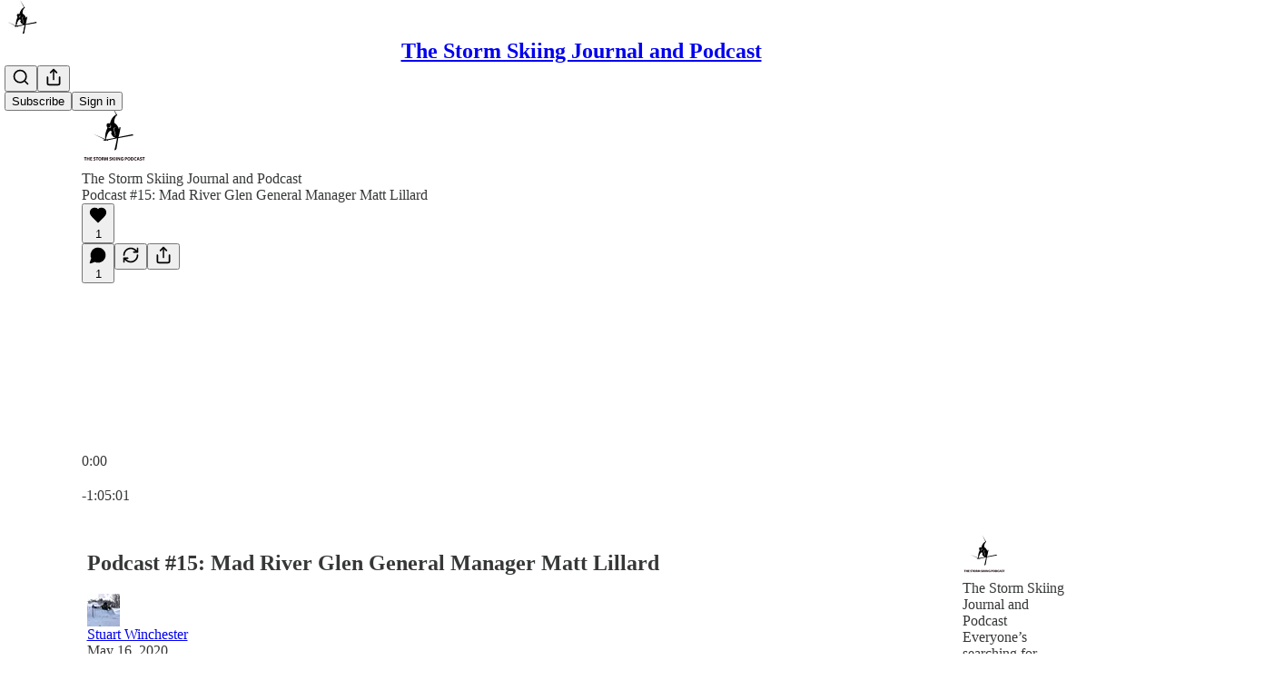

--- FILE ---
content_type: text/html; charset=utf-8
request_url: https://www.stormskiing.com/p/podcast-15-mad-river-glen-general
body_size: 52953
content:
<!DOCTYPE html>
<html lang="en">
    <head>
        <meta charset="utf-8" />
        <meta name="norton-safeweb-site-verification" content="24usqpep0ejc5w6hod3dulxwciwp0djs6c6ufp96av3t4whuxovj72wfkdjxu82yacb7430qjm8adbd5ezlt4592dq4zrvadcn9j9n-0btgdzpiojfzno16-fnsnu7xd" />
        
        <link rel="preconnect" href="https://substackcdn.com" />
        

        
            <title data-rh="true">Podcast #15: Mad River Glen General Manager Matt Lillard</title>
            
            <meta data-rh="true" name="theme-color" content="#ffffff"/><meta data-rh="true" name="twitter:player" content="https://www.stormskiing.com/embed/podcast/podcast-15-mad-river-glen-general?autoplay=1"/><meta data-rh="true" name="twitter:player:width" content="1"/><meta data-rh="true" name="twitter:player:height" content="1"/><meta data-rh="true" name="twitter:text:player_width" content="1"/><meta data-rh="true" name="twitter:text:player_height" content="1"/><meta data-rh="true" property="og:type" content="article"/><meta data-rh="true" property="og:title" content="Podcast #15: Mad River Glen General Manager Matt Lillard"/><meta data-rh="true" name="twitter:title" content="Podcast #15: Mad River Glen General Manager Matt Lillard"/><meta data-rh="true" name="description" content="The Storm Skiing Podcast #15 | Download this episode on iTunes, Google Podcasts, Stitcher, TuneIn, Spotify, and Pocket Casts | Read the full overview at skiing.substack.com."/><meta data-rh="true" property="og:description" content="The Storm Skiing Podcast #15 | Download this episode on iTunes, Google Podcasts, Stitcher, TuneIn, Spotify, and Pocket Casts | Read the full overview at skiing.substack.com."/><meta data-rh="true" name="twitter:description" content="The Storm Skiing Podcast #15 | Download this episode on iTunes, Google Podcasts, Stitcher, TuneIn, Spotify, and Pocket Casts | Read the full overview at skiing.substack.com."/><meta data-rh="true" property="og:image" content="https://substackcdn.com/image/fetch/$s_!UPWr!,w_1200,h_600,c_fill,f_jpg,q_auto:good,fl_progressive:steep,g_auto/https%3A%2F%2Fbucketeer-e05bbc84-baa3-437e-9518-adb32be77984.s3.amazonaws.com%2Fpublic%2Fimages%2F34609a69-32bb-4eab-ae5b-4af579f002f5_900x992.jpeg"/><meta data-rh="true" name="twitter:image" content="https://substackcdn.com/image/fetch/$s_!Uod7!,f_auto,q_auto:best,fl_progressive:steep/https%3A%2F%2Fskiing.substack.com%2Fapi%2Fv1%2Fpost_preview%2F462332%2Ftwitter.jpg%3Fversion%3D4"/><meta data-rh="true" name="twitter:card" content="summary_large_image"/>
            
            
        

        

        <style>
          @layer legacy, tailwind, pencraftReset, pencraft;
        </style>

        
        <link rel="preload" as="style" href="https://substackcdn.com/bundle/theme/main.4664b3b7101dc7b31c22.css" />
        
        
        
        <link rel="preload" as="font" href="https://fonts.gstatic.com/s/spectral/v13/rnCr-xNNww_2s0amA9M5knjsS_ul.woff2" crossorigin />
        

        
            
                <link rel="stylesheet" type="text/css" href="https://substackcdn.com/bundle/static/css/97276.571613c3.css" />
            
                <link rel="stylesheet" type="text/css" href="https://substackcdn.com/bundle/static/css/56442.4e098ec2.css" />
            
                <link rel="stylesheet" type="text/css" href="https://substackcdn.com/bundle/static/css/20852.9cd7f82f.css" />
            
                <link rel="stylesheet" type="text/css" href="https://substackcdn.com/bundle/static/css/88577.8d59a919.css" />
            
                <link rel="stylesheet" type="text/css" href="https://substackcdn.com/bundle/static/css/56265.fe848d77.css" />
            
                <link rel="stylesheet" type="text/css" href="https://substackcdn.com/bundle/static/css/71385.bded94a0.css" />
            
                <link rel="stylesheet" type="text/css" href="https://substackcdn.com/bundle/static/css/41203.79811c0b.css" />
            
                <link rel="stylesheet" type="text/css" href="https://substackcdn.com/bundle/static/css/96998.600b6fbf.css" />
            
                <link rel="stylesheet" type="text/css" href="https://substackcdn.com/bundle/static/css/63601.6f1e1281.css" />
            
                <link rel="stylesheet" type="text/css" href="https://substackcdn.com/bundle/static/css/7424.f1c74731.css" />
            
                <link rel="stylesheet" type="text/css" href="https://substackcdn.com/bundle/static/css/93278.4c47f367.css" />
            
                <link rel="stylesheet" type="text/css" href="https://substackcdn.com/bundle/static/css/main.aba729d8.css" />
            
                <link rel="stylesheet" type="text/css" href="https://substackcdn.com/bundle/static/css/7424.f1c74731.css" />
            
                <link rel="stylesheet" type="text/css" href="https://substackcdn.com/bundle/static/css/96998.600b6fbf.css" />
            
                <link rel="stylesheet" type="text/css" href="https://substackcdn.com/bundle/static/css/41203.79811c0b.css" />
            
                <link rel="stylesheet" type="text/css" href="https://substackcdn.com/bundle/static/css/71385.bded94a0.css" />
            
                <link rel="stylesheet" type="text/css" href="https://substackcdn.com/bundle/static/css/56265.fe848d77.css" />
            
                <link rel="stylesheet" type="text/css" href="https://substackcdn.com/bundle/static/css/88577.8d59a919.css" />
            
                <link rel="stylesheet" type="text/css" href="https://substackcdn.com/bundle/static/css/56442.4e098ec2.css" />
            
                <link rel="stylesheet" type="text/css" href="https://substackcdn.com/bundle/static/css/86379.813be60f.css" />
            
                <link rel="stylesheet" type="text/css" href="https://substackcdn.com/bundle/static/css/63601.6f1e1281.css" />
            
                <link rel="stylesheet" type="text/css" href="https://substackcdn.com/bundle/static/css/93278.4c47f367.css" />
            
        

        
        
        
        
        <meta name="viewport" content="width=device-width, initial-scale=1, maximum-scale=1, user-scalable=0, viewport-fit=cover" />
        <meta name="author" content="Stuart Winchester" />
        <meta property="og:url" content="https://www.stormskiing.com/p/podcast-15-mad-river-glen-general" />
        
        
        <link rel="canonical" href="https://www.stormskiing.com/p/podcast-15-mad-river-glen-general" />
        

        

        
            <meta name="google-site-verification" content="google-site-verification=-2um3IkyvXRu_BmsJF1vjg5krYpqZshtnzyXjC3XYr8" />
        

        

        
            
                <link rel="shortcut icon" href="https://substackcdn.com/image/fetch/$s_!lNMD!,f_auto,q_auto:good,fl_progressive:steep/https%3A%2F%2Fbucketeer-e05bbc84-baa3-437e-9518-adb32be77984.s3.amazonaws.com%2Fpublic%2Fimages%2F81c1c4ad-0c0e-4e58-9155-b162e00c794d%2Ffavicon.ico">
            
        
            
                <link rel="icon" type="image/png" sizes="16x16" href="https://substackcdn.com/image/fetch/$s_!SIva!,f_auto,q_auto:good,fl_progressive:steep/https%3A%2F%2Fbucketeer-e05bbc84-baa3-437e-9518-adb32be77984.s3.amazonaws.com%2Fpublic%2Fimages%2F81c1c4ad-0c0e-4e58-9155-b162e00c794d%2Ffavicon-16x16.png">
            
        
            
                <link rel="icon" type="image/png" sizes="32x32" href="https://substackcdn.com/image/fetch/$s_!MjGl!,f_auto,q_auto:good,fl_progressive:steep/https%3A%2F%2Fbucketeer-e05bbc84-baa3-437e-9518-adb32be77984.s3.amazonaws.com%2Fpublic%2Fimages%2F81c1c4ad-0c0e-4e58-9155-b162e00c794d%2Ffavicon-32x32.png">
            
        
            
                <link rel="apple-touch-icon" sizes="57x57" href="https://substackcdn.com/image/fetch/$s_!9_zw!,f_auto,q_auto:good,fl_progressive:steep/https%3A%2F%2Fbucketeer-e05bbc84-baa3-437e-9518-adb32be77984.s3.amazonaws.com%2Fpublic%2Fimages%2F81c1c4ad-0c0e-4e58-9155-b162e00c794d%2Fapple-touch-icon-57x57.png">
            
        
            
                <link rel="apple-touch-icon" sizes="60x60" href="https://substackcdn.com/image/fetch/$s_!AeyR!,f_auto,q_auto:good,fl_progressive:steep/https%3A%2F%2Fbucketeer-e05bbc84-baa3-437e-9518-adb32be77984.s3.amazonaws.com%2Fpublic%2Fimages%2F81c1c4ad-0c0e-4e58-9155-b162e00c794d%2Fapple-touch-icon-60x60.png">
            
        
            
                <link rel="apple-touch-icon" sizes="72x72" href="https://substackcdn.com/image/fetch/$s_!EjVN!,f_auto,q_auto:good,fl_progressive:steep/https%3A%2F%2Fbucketeer-e05bbc84-baa3-437e-9518-adb32be77984.s3.amazonaws.com%2Fpublic%2Fimages%2F81c1c4ad-0c0e-4e58-9155-b162e00c794d%2Fapple-touch-icon-72x72.png">
            
        
            
                <link rel="apple-touch-icon" sizes="76x76" href="https://substackcdn.com/image/fetch/$s_!ZlAC!,f_auto,q_auto:good,fl_progressive:steep/https%3A%2F%2Fbucketeer-e05bbc84-baa3-437e-9518-adb32be77984.s3.amazonaws.com%2Fpublic%2Fimages%2F81c1c4ad-0c0e-4e58-9155-b162e00c794d%2Fapple-touch-icon-76x76.png">
            
        
            
                <link rel="apple-touch-icon" sizes="114x114" href="https://substackcdn.com/image/fetch/$s_!6LaL!,f_auto,q_auto:good,fl_progressive:steep/https%3A%2F%2Fbucketeer-e05bbc84-baa3-437e-9518-adb32be77984.s3.amazonaws.com%2Fpublic%2Fimages%2F81c1c4ad-0c0e-4e58-9155-b162e00c794d%2Fapple-touch-icon-114x114.png">
            
        
            
                <link rel="apple-touch-icon" sizes="120x120" href="https://substackcdn.com/image/fetch/$s_!mXXM!,f_auto,q_auto:good,fl_progressive:steep/https%3A%2F%2Fbucketeer-e05bbc84-baa3-437e-9518-adb32be77984.s3.amazonaws.com%2Fpublic%2Fimages%2F81c1c4ad-0c0e-4e58-9155-b162e00c794d%2Fapple-touch-icon-120x120.png">
            
        
            
                <link rel="apple-touch-icon" sizes="144x144" href="https://substackcdn.com/image/fetch/$s_!YpF_!,f_auto,q_auto:good,fl_progressive:steep/https%3A%2F%2Fbucketeer-e05bbc84-baa3-437e-9518-adb32be77984.s3.amazonaws.com%2Fpublic%2Fimages%2F81c1c4ad-0c0e-4e58-9155-b162e00c794d%2Fapple-touch-icon-144x144.png">
            
        
            
                <link rel="apple-touch-icon" sizes="152x152" href="https://substackcdn.com/image/fetch/$s_!eWP0!,f_auto,q_auto:good,fl_progressive:steep/https%3A%2F%2Fbucketeer-e05bbc84-baa3-437e-9518-adb32be77984.s3.amazonaws.com%2Fpublic%2Fimages%2F81c1c4ad-0c0e-4e58-9155-b162e00c794d%2Fapple-touch-icon-152x152.png">
            
        
            
                <link rel="apple-touch-icon" sizes="167x167" href="https://substackcdn.com/image/fetch/$s_!6Dxp!,f_auto,q_auto:good,fl_progressive:steep/https%3A%2F%2Fbucketeer-e05bbc84-baa3-437e-9518-adb32be77984.s3.amazonaws.com%2Fpublic%2Fimages%2F81c1c4ad-0c0e-4e58-9155-b162e00c794d%2Fapple-touch-icon-167x167.png">
            
        
            
                <link rel="apple-touch-icon" sizes="180x180" href="https://substackcdn.com/image/fetch/$s_!0t7h!,f_auto,q_auto:good,fl_progressive:steep/https%3A%2F%2Fbucketeer-e05bbc84-baa3-437e-9518-adb32be77984.s3.amazonaws.com%2Fpublic%2Fimages%2F81c1c4ad-0c0e-4e58-9155-b162e00c794d%2Fapple-touch-icon-180x180.png">
            
        
            
                <link rel="apple-touch-icon" sizes="1024x1024" href="https://substackcdn.com/image/fetch/$s_!nFEb!,f_auto,q_auto:good,fl_progressive:steep/https%3A%2F%2Fbucketeer-e05bbc84-baa3-437e-9518-adb32be77984.s3.amazonaws.com%2Fpublic%2Fimages%2F81c1c4ad-0c0e-4e58-9155-b162e00c794d%2Fapple-touch-icon-1024x1024.png">
            
        
            
        
            
        
            
        

        

        
            <link rel="alternate" type="application/rss+xml" href="/feed" title="The Storm Skiing Journal and Podcast"/>
        

        
        
          <style>
            @font-face{font-family:'Spectral';font-style:italic;font-weight:400;font-display:fallback;src:url(https://fonts.gstatic.com/s/spectral/v13/rnCt-xNNww_2s0amA9M8on7mTNmnUHowCw.woff2) format('woff2');unicode-range:U+0301,U+0400-045F,U+0490-0491,U+04B0-04B1,U+2116}@font-face{font-family:'Spectral';font-style:italic;font-weight:400;font-display:fallback;src:url(https://fonts.gstatic.com/s/spectral/v13/rnCt-xNNww_2s0amA9M8onXmTNmnUHowCw.woff2) format('woff2');unicode-range:U+0102-0103,U+0110-0111,U+0128-0129,U+0168-0169,U+01A0-01A1,U+01AF-01B0,U+0300-0301,U+0303-0304,U+0308-0309,U+0323,U+0329,U+1EA0-1EF9,U+20AB}@font-face{font-family:'Spectral';font-style:italic;font-weight:400;font-display:fallback;src:url(https://fonts.gstatic.com/s/spectral/v13/rnCt-xNNww_2s0amA9M8onTmTNmnUHowCw.woff2) format('woff2');unicode-range:U+0100-02AF,U+0304,U+0308,U+0329,U+1E00-1E9F,U+1EF2-1EFF,U+2020,U+20A0-20AB,U+20AD-20CF,U+2113,U+2C60-2C7F,U+A720-A7FF}@font-face{font-family:'Spectral';font-style:italic;font-weight:400;font-display:fallback;src:url(https://fonts.gstatic.com/s/spectral/v13/rnCt-xNNww_2s0amA9M8onrmTNmnUHo.woff2) format('woff2');unicode-range:U+0000-00FF,U+0131,U+0152-0153,U+02BB-02BC,U+02C6,U+02DA,U+02DC,U+0304,U+0308,U+0329,U+2000-206F,U+2074,U+20AC,U+2122,U+2191,U+2193,U+2212,U+2215,U+FEFF,U+FFFD}@font-face{font-family:'Spectral';font-style:normal;font-weight:400;font-display:fallback;src:url(https://fonts.gstatic.com/s/spectral/v13/rnCr-xNNww_2s0amA9M9knjsS_ulYHs.woff2) format('woff2');unicode-range:U+0301,U+0400-045F,U+0490-0491,U+04B0-04B1,U+2116}@font-face{font-family:'Spectral';font-style:normal;font-weight:400;font-display:fallback;src:url(https://fonts.gstatic.com/s/spectral/v13/rnCr-xNNww_2s0amA9M2knjsS_ulYHs.woff2) format('woff2');unicode-range:U+0102-0103,U+0110-0111,U+0128-0129,U+0168-0169,U+01A0-01A1,U+01AF-01B0,U+0300-0301,U+0303-0304,U+0308-0309,U+0323,U+0329,U+1EA0-1EF9,U+20AB}@font-face{font-family:'Spectral';font-style:normal;font-weight:400;font-display:fallback;src:url(https://fonts.gstatic.com/s/spectral/v13/rnCr-xNNww_2s0amA9M3knjsS_ulYHs.woff2) format('woff2');unicode-range:U+0100-02AF,U+0304,U+0308,U+0329,U+1E00-1E9F,U+1EF2-1EFF,U+2020,U+20A0-20AB,U+20AD-20CF,U+2113,U+2C60-2C7F,U+A720-A7FF}@font-face{font-family:'Spectral';font-style:normal;font-weight:400;font-display:fallback;src:url(https://fonts.gstatic.com/s/spectral/v13/rnCr-xNNww_2s0amA9M5knjsS_ul.woff2) format('woff2');unicode-range:U+0000-00FF,U+0131,U+0152-0153,U+02BB-02BC,U+02C6,U+02DA,U+02DC,U+0304,U+0308,U+0329,U+2000-206F,U+2074,U+20AC,U+2122,U+2191,U+2193,U+2212,U+2215,U+FEFF,U+FFFD}@font-face{font-family:'Spectral';font-style:normal;font-weight:600;font-display:fallback;src:url(https://fonts.gstatic.com/s/spectral/v13/rnCs-xNNww_2s0amA9vmtm3FafaPWnIIMrY.woff2) format('woff2');unicode-range:U+0301,U+0400-045F,U+0490-0491,U+04B0-04B1,U+2116}@font-face{font-family:'Spectral';font-style:normal;font-weight:600;font-display:fallback;src:url(https://fonts.gstatic.com/s/spectral/v13/rnCs-xNNww_2s0amA9vmtm3OafaPWnIIMrY.woff2) format('woff2');unicode-range:U+0102-0103,U+0110-0111,U+0128-0129,U+0168-0169,U+01A0-01A1,U+01AF-01B0,U+0300-0301,U+0303-0304,U+0308-0309,U+0323,U+0329,U+1EA0-1EF9,U+20AB}@font-face{font-family:'Spectral';font-style:normal;font-weight:600;font-display:fallback;src:url(https://fonts.gstatic.com/s/spectral/v13/rnCs-xNNww_2s0amA9vmtm3PafaPWnIIMrY.woff2) format('woff2');unicode-range:U+0100-02AF,U+0304,U+0308,U+0329,U+1E00-1E9F,U+1EF2-1EFF,U+2020,U+20A0-20AB,U+20AD-20CF,U+2113,U+2C60-2C7F,U+A720-A7FF}@font-face{font-family:'Spectral';font-style:normal;font-weight:600;font-display:fallback;src:url(https://fonts.gstatic.com/s/spectral/v13/rnCs-xNNww_2s0amA9vmtm3BafaPWnII.woff2) format('woff2');unicode-range:U+0000-00FF,U+0131,U+0152-0153,U+02BB-02BC,U+02C6,U+02DA,U+02DC,U+0304,U+0308,U+0329,U+2000-206F,U+2074,U+20AC,U+2122,U+2191,U+2193,U+2212,U+2215,U+FEFF,U+FFFD}
            
          </style>
        
        

        <style>:root{--color_theme_bg_pop:#121bfa;--background_pop:#121bfa;--cover_bg_color:#FFFFFF;--cover_bg_color_secondary:#f0f0f0;--background_pop_darken:#050eed;--print_on_pop:#ffffff;--color_theme_bg_pop_darken:#050eed;--color_theme_print_on_pop:#ffffff;--color_theme_bg_pop_20:rgba(18, 27, 250, 0.2);--color_theme_bg_pop_30:rgba(18, 27, 250, 0.3);--print_pop:#121bfa;--color_theme_accent:#121bfa;--cover_print_primary:#363737;--cover_print_secondary:#757575;--cover_print_tertiary:#b6b6b6;--cover_border_color:#121bfa;--home_hero:magazine-5;--home_posts:grid;--web_bg_color:#ffffff;--background_contrast_1:#f0f0f0;--background_contrast_2:#dddddd;--background_contrast_3:#b7b7b7;--background_contrast_4:#929292;--background_contrast_5:#515151;--color_theme_bg_contrast_1:#f0f0f0;--color_theme_bg_contrast_2:#dddddd;--color_theme_bg_contrast_3:#b7b7b7;--color_theme_bg_contrast_4:#929292;--color_theme_bg_contrast_5:#515151;--color_theme_bg_elevated:#ffffff;--color_theme_bg_elevated_secondary:#f0f0f0;--color_theme_bg_elevated_tertiary:#dddddd;--color_theme_detail:#e6e6e6;--background_contrast_pop:rgba(18, 27, 250, 0.4);--color_theme_bg_contrast_pop:rgba(18, 27, 250, 0.4);--theme_bg_is_dark:0;--print_on_web_bg_color:#363737;--print_secondary_on_web_bg_color:#868787;--background_pop_rgb:18, 27, 250;--color_theme_bg_pop_rgb:18, 27, 250;--color_theme_accent_rgb:18, 27, 250;}</style>

        
            <link rel="stylesheet" href="https://substackcdn.com/bundle/theme/main.4664b3b7101dc7b31c22.css" />
        

        <style></style>

        

        

        

        
            <script async="true" src="https://www.googletagmanager.com/gtag/js?id=G-END7JF7XV2&l=GA4DataLayer" >
            </script>
        
    </head>

    <body class="">
        

        
            <noscript><iframe src="https://www.googletagmanager.com/ns.html?id=GTM-K95TQBJN" height="0"
                              width="0" style="display:none;visibility:hidden"></iframe></noscript>
        

        

        

        <div id="entry">
            <div id="main" class="main typography use-theme-bg"><div class="pencraft pc-display-contents pc-reset pubTheme-yiXxQA"><div data-testid="navbar" class="main-menu"><div class="mainMenuContent-DME8DR"><div style="position:relative;height:71px;" class="pencraft pc-display-flex pc-gap-12 pc-paddingLeft-20 pc-paddingRight-20 pc-justifyContent-space-between pc-alignItems-center pc-reset border-bottom-detail-k1F6C4 topBar-pIF0J1"><div style="flex-basis:0px;flex-grow:1;" class="logoContainer-p12gJb"><a href="/" native class="pencraft pc-display-contents pc-reset"><div draggable="false" class="pencraft pc-display-flex pc-position-relative pc-reset"><div style="width:40px;height:40px;" class="pencraft pc-display-flex pc-reset bg-white-ZBV5av pc-borderRadius-sm overflow-hidden-WdpwT6 sizing-border-box-DggLA4"><picture class="pencraft pc-display-contents pc-reset"><source type="image/webp" sizes="40px" srcset="https://substackcdn.com/image/fetch/$s_!NctT!,w_40,h_40,c_fill,f_webp,q_auto:good,fl_progressive:steep/https%3A%2F%2Fbucketeer-e05bbc84-baa3-437e-9518-adb32be77984.s3.amazonaws.com%2Fpublic%2Fimages%2F661f7917-ac06-406b-804d-f6fb53f47b2d_256x256.png 40w, https://substackcdn.com/image/fetch/$s_!NctT!,w_80,h_80,c_fill,f_webp,q_auto:good,fl_progressive:steep/https%3A%2F%2Fbucketeer-e05bbc84-baa3-437e-9518-adb32be77984.s3.amazonaws.com%2Fpublic%2Fimages%2F661f7917-ac06-406b-804d-f6fb53f47b2d_256x256.png 80w, https://substackcdn.com/image/fetch/$s_!NctT!,w_120,h_120,c_fill,f_webp,q_auto:good,fl_progressive:steep/https%3A%2F%2Fbucketeer-e05bbc84-baa3-437e-9518-adb32be77984.s3.amazonaws.com%2Fpublic%2Fimages%2F661f7917-ac06-406b-804d-f6fb53f47b2d_256x256.png 120w"/><img src="https://substackcdn.com/image/fetch/$s_!NctT!,w_40,h_40,c_fill,f_auto,q_auto:good,fl_progressive:steep/https%3A%2F%2Fbucketeer-e05bbc84-baa3-437e-9518-adb32be77984.s3.amazonaws.com%2Fpublic%2Fimages%2F661f7917-ac06-406b-804d-f6fb53f47b2d_256x256.png" srcset="https://substackcdn.com/image/fetch/$s_!NctT!,w_40,h_40,c_fill,f_auto,q_auto:good,fl_progressive:steep/https%3A%2F%2Fbucketeer-e05bbc84-baa3-437e-9518-adb32be77984.s3.amazonaws.com%2Fpublic%2Fimages%2F661f7917-ac06-406b-804d-f6fb53f47b2d_256x256.png 40w, https://substackcdn.com/image/fetch/$s_!NctT!,w_80,h_80,c_fill,f_auto,q_auto:good,fl_progressive:steep/https%3A%2F%2Fbucketeer-e05bbc84-baa3-437e-9518-adb32be77984.s3.amazonaws.com%2Fpublic%2Fimages%2F661f7917-ac06-406b-804d-f6fb53f47b2d_256x256.png 80w, https://substackcdn.com/image/fetch/$s_!NctT!,w_120,h_120,c_fill,f_auto,q_auto:good,fl_progressive:steep/https%3A%2F%2Fbucketeer-e05bbc84-baa3-437e-9518-adb32be77984.s3.amazonaws.com%2Fpublic%2Fimages%2F661f7917-ac06-406b-804d-f6fb53f47b2d_256x256.png 120w" sizes="40px" alt="The Storm Skiing Journal and Podcast" draggable="false" class="pencraft pc-width-40 pc-height-40 pc-reset"/></picture></div></div></a></div><div style="flex-grow:0;" class="titleContainer-DJYq5v"><h1 class="pencraft pc-reset font-pub-headings-FE5byy reset-IxiVJZ title-oOnUGd"><a href="/" class="pencraft pc-display-contents pc-reset">The Storm Skiing Journal and Podcast</a></h1></div><div style="flex-basis:0px;flex-grow:1;" class="pencraft pc-display-flex pc-justifyContent-flex-end pc-alignItems-center pc-reset"><div class="buttonsContainer-SJBuep"><div class="pencraft pc-display-flex pc-gap-8 pc-justifyContent-flex-end pc-alignItems-center pc-reset navbar-buttons"><div class="pencraft pc-display-flex pc-gap-4 pc-reset"><span data-state="closed"><button tabindex="0" type="button" aria-label="Search" class="pencraft pc-reset pencraft iconButton-mq_Et5 iconButtonBase-dJGHgN buttonBase-GK1x3M buttonStyle-r7yGCK size_md-gCDS3o priority_tertiary-rlke8z"><svg xmlns="http://www.w3.org/2000/svg" width="20" height="20" viewBox="0 0 24 24" fill="none" stroke="currentColor" stroke-width="2" stroke-linecap="round" stroke-linejoin="round" class="lucide lucide-search"><circle cx="11" cy="11" r="8"></circle><path d="m21 21-4.3-4.3"></path></svg></button></span><button tabindex="0" type="button" aria-label="Share Publication" id="headlessui-menu-button-P0-5" aria-haspopup="menu" aria-expanded="false" data-headlessui-state class="pencraft pc-reset pencraft iconButton-mq_Et5 iconButtonBase-dJGHgN buttonBase-GK1x3M buttonStyle-r7yGCK size_md-gCDS3o priority_tertiary-rlke8z"><svg xmlns="http://www.w3.org/2000/svg" width="20" height="20" viewBox="0 0 24 24" fill="none" stroke="currentColor" stroke-width="2" stroke-linecap="round" stroke-linejoin="round" class="lucide lucide-share"><path d="M4 12v8a2 2 0 0 0 2 2h12a2 2 0 0 0 2-2v-8"></path><polyline points="16 6 12 2 8 6"></polyline><line x1="12" x2="12" y1="2" y2="15"></line></svg></button></div><button tabindex="0" type="button" data-testid="noncontributor-cta-button" class="pencraft pc-reset pencraft buttonBase-GK1x3M buttonText-X0uSmG buttonStyle-r7yGCK priority_primary-RfbeYt size_md-gCDS3o">Subscribe</button><button tabindex="0" type="button" native data-href="https://substack.com/sign-in?redirect=%2Fp%2Fpodcast-15-mad-river-glen-general&amp;for_pub=skiing" class="pencraft pc-reset pencraft buttonBase-GK1x3M buttonText-X0uSmG buttonStyle-r7yGCK priority_tertiary-rlke8z size_md-gCDS3o">Sign in</button></div></div></div></div></div><div style="height:72px;"></div></div></div><div><script type="application/ld+json">{"@context":"https://schema.org","@type":"NewsArticle","url":"https://www.stormskiing.com/p/podcast-15-mad-river-glen-general","mainEntityOfPage":"https://www.stormskiing.com/p/podcast-15-mad-river-glen-general","headline":"Podcast #15: Mad River Glen General Manager Matt Lillard","description":"The Storm Skiing Podcast #15 | Download this episode on iTunes, Google Podcasts, Stitcher, TuneIn, Spotify, and Pocket Casts | Read the full overview at skiing.substack.com.","image":[{"@type":"ImageObject","url":"https://substackcdn.com/image/fetch/$s_!UPWr!,f_auto,q_auto:good,fl_progressive:steep/https%3A%2F%2Fbucketeer-e05bbc84-baa3-437e-9518-adb32be77984.s3.amazonaws.com%2Fpublic%2Fimages%2F34609a69-32bb-4eab-ae5b-4af579f002f5_900x992.jpeg"}],"datePublished":"2020-05-16T18:33:43+00:00","dateModified":"2020-05-16T18:33:43+00:00","isAccessibleForFree":true,"author":[{"@type":"Person","name":"Stuart Winchester","url":"https://substack.com/@skiing","description":"Everyone's searching for skiing's soul. I'm trying to find its brains.","identifier":"user:1992173","sameAs":["https://twitter.com/StormSkiJournal"],"image":{"@type":"ImageObject","contentUrl":"https://substackcdn.com/image/fetch/$s_!L_l9!,f_auto,q_auto:good,fl_progressive:steep/https%3A%2F%2Fbucketeer-e05bbc84-baa3-437e-9518-adb32be77984.s3.amazonaws.com%2Fpublic%2Fimages%2Fd262ecef-55c7-4a86-8e18-adb2f1830365_900x675.jpeg","thumbnailUrl":"https://substackcdn.com/image/fetch/$s_!L_l9!,w_128,h_128,c_limit,f_auto,q_auto:good,fl_progressive:steep/https%3A%2F%2Fbucketeer-e05bbc84-baa3-437e-9518-adb32be77984.s3.amazonaws.com%2Fpublic%2Fimages%2Fd262ecef-55c7-4a86-8e18-adb2f1830365_900x675.jpeg"}}],"publisher":{"@type":"Organization","name":"The Storm Skiing Journal and Podcast","url":"https://www.stormskiing.com","description":"Everyone\u2019s searching for skiing\u2019s soul. I\u2019m trying to find its brains.","interactionStatistic":{"@type":"InteractionCounter","name":"Subscribers","interactionType":"https://schema.org/SubscribeAction","userInteractionCount":10000},"identifier":"pub:7871","logo":{"@type":"ImageObject","url":"https://substackcdn.com/image/fetch/$s_!NctT!,f_auto,q_auto:good,fl_progressive:steep/https%3A%2F%2Fbucketeer-e05bbc84-baa3-437e-9518-adb32be77984.s3.amazonaws.com%2Fpublic%2Fimages%2F661f7917-ac06-406b-804d-f6fb53f47b2d_256x256.png","contentUrl":"https://substackcdn.com/image/fetch/$s_!NctT!,f_auto,q_auto:good,fl_progressive:steep/https%3A%2F%2Fbucketeer-e05bbc84-baa3-437e-9518-adb32be77984.s3.amazonaws.com%2Fpublic%2Fimages%2F661f7917-ac06-406b-804d-f6fb53f47b2d_256x256.png","thumbnailUrl":"https://substackcdn.com/image/fetch/$s_!NctT!,w_128,h_128,c_limit,f_auto,q_auto:good,fl_progressive:steep/https%3A%2F%2Fbucketeer-e05bbc84-baa3-437e-9518-adb32be77984.s3.amazonaws.com%2Fpublic%2Fimages%2F661f7917-ac06-406b-804d-f6fb53f47b2d_256x256.png"},"image":{"@type":"ImageObject","url":"https://substackcdn.com/image/fetch/$s_!NctT!,f_auto,q_auto:good,fl_progressive:steep/https%3A%2F%2Fbucketeer-e05bbc84-baa3-437e-9518-adb32be77984.s3.amazonaws.com%2Fpublic%2Fimages%2F661f7917-ac06-406b-804d-f6fb53f47b2d_256x256.png","contentUrl":"https://substackcdn.com/image/fetch/$s_!NctT!,f_auto,q_auto:good,fl_progressive:steep/https%3A%2F%2Fbucketeer-e05bbc84-baa3-437e-9518-adb32be77984.s3.amazonaws.com%2Fpublic%2Fimages%2F661f7917-ac06-406b-804d-f6fb53f47b2d_256x256.png","thumbnailUrl":"https://substackcdn.com/image/fetch/$s_!NctT!,w_128,h_128,c_limit,f_auto,q_auto:good,fl_progressive:steep/https%3A%2F%2Fbucketeer-e05bbc84-baa3-437e-9518-adb32be77984.s3.amazonaws.com%2Fpublic%2Fimages%2F661f7917-ac06-406b-804d-f6fb53f47b2d_256x256.png"},"sameAs":["https://twitter.com/StormSkiJournal"]},"interactionStatistic":[{"@type":"InteractionCounter","interactionType":"https://schema.org/LikeAction","userInteractionCount":1},{"@type":"InteractionCounter","interactionType":"https://schema.org/ShareAction","userInteractionCount":0},{"@type":"InteractionCounter","interactionType":"https://schema.org/CommentAction","userInteractionCount":1}]}</script><div aria-label="Post" role="main" class="single-post-container"><div><div class="single-post"><div class="pencraft pc-display-contents pc-reset pubTheme-yiXxQA"><article class="typography podcast-post post shows-post"><div class="visibility-check"></div><div><div class="player-wrapper-outer-eAOhcD"><div class="player-wrapper-inner-KUdif0"><div class="pencraft pc-display-contents pc-reset dark-theme"><div style="min-height:400px;" class="pencraft pc-position-relative pc-reset"><div style="background-image:url(https://substackcdn.com/image/fetch/$s_!jdOZ!,f_auto,q_auto:good,fl_progressive:steep/https%3A%2F%2Fbucketeer-e05bbc84-baa3-437e-9518-adb32be77984.s3.amazonaws.com%2Fpublic%2Fimages%2F61e83e34-5a49-425e-a0eb-ae5e660319f6_3000x3000.png);" class="pencraft pc-display-flex pc-position-absolute pc-inset-0 pc-reset pc-borderRadius-md backgroundImage-Eijlhi"></div><div style="backdrop-filter:blur(120px);-webkit-backdrop-filter:blur(120px);-webkit-filter:brightness(0.7);filter:brightness(0.7);background:linear-gradient(180deg, rgba(74,65,67,0.75), rgba(74,65,67,0.75)), var(--color-dark-bg-secondary);" class="pencraft pc-display-flex pc-position-absolute pc-inset-0 pc-reset pc-borderRadius-md"></div><div class="pencraft pc-display-flex pc-flexDirection-column pc-position-absolute pc-inset-0 pc-reset"><div class="pencraft pc-display-flex pc-justifyContent-space-between pc-alignItems-stretch pc-reset flex-grow-rzmknG"><div class="pencraft pc-padding-24 pc-reset flex-grow-rzmknG overflow-hidden-WdpwT6"><div class="pencraft pc-display-flex pc-gap-16 pc-alignItems-center pc-alignSelf-flex-start pc-reset flex-grow-rzmknG header-PjQum5"><a href="https://www.stormskiing.com" native style="width:72px;height:72px;"><img src="https://substackcdn.com/image/fetch/$s_!jdOZ!,w_144,h_144,c_fill,f_auto,q_auto:good,fl_progressive:steep,g_auto/https%3A%2F%2Fbucketeer-e05bbc84-baa3-437e-9518-adb32be77984.s3.amazonaws.com%2Fpublic%2Fimages%2F61e83e34-5a49-425e-a0eb-ae5e660319f6_3000x3000.png" width="72" height="72" alt="The Storm Skiing Journal and Podcast" name="The Storm Skiing Journal and Podcast" class="pencraft pc-reset outline-detail-vcQLyr pub-logo-m0IFm6 static-XUAQjT"/></a><div class="pencraft pc-display-flex pc-flexDirection-column pc-gap-4 pc-minWidth-0 pc-reset flex-grow-rzmknG"><div class="pencraft pc-reset overflow-hidden-WdpwT6 ellipsis-Jb8om8 color-vibrance-secondary-k5eqjt line-height-20-t4M0El font-text-qe4AeH size-13-hZTUKr weight-regular-mUq6Gb reset-IxiVJZ">The Storm Skiing Journal and Podcast</div><div style="max-width:460px;" class="pencraft pc-reset overflow-hidden-WdpwT6 ellipsis-Jb8om8 color-vibrance-primary-KHCdqV line-height-20-t4M0El font-text-qe4AeH size-15-Psle70 weight-medium-fw81nC reset-IxiVJZ">Podcast #15: Mad River Glen General Manager Matt Lillard</div></div></div></div><div class="pencraft pc-display-flex pc-paddingLeft-24 pc-paddingRight-24 pc-alignItems-center pc-reset"><div class="post-ufi style-large-on-dark themed vertically-stacked"><div class="like-button-container post-ufi-button style-large-on-dark"><button tabindex="0" type="button" aria-label="Like (1)" aria-pressed="false" class="pencraft pc-reset pencraft post-ufi-button style-large-on-dark state-disabled has-label with-border"><svg role="img" style="height:20px;width:20px;" width="20" height="20" viewBox="0 0 24 24" fill="#000000" stroke-width="2" stroke="#000" xmlns="http://www.w3.org/2000/svg" class="icon"><g><title></title><svg xmlns="http://www.w3.org/2000/svg" width="24" height="24" viewBox="0 0 24 24" stroke-width="2" stroke-linecap="round" stroke-linejoin="round" class="lucide lucide-heart"><path d="M19 14c1.49-1.46 3-3.21 3-5.5A5.5 5.5 0 0 0 16.5 3c-1.76 0-3 .5-4.5 2-1.5-1.5-2.74-2-4.5-2A5.5 5.5 0 0 0 2 8.5c0 2.3 1.5 4.05 3 5.5l7 7Z"></path></svg></g></svg><div class="label">1</div></button></div><button tabindex="0" type="button" aria-label="View comments (1)" data-href="https://www.stormskiing.com/p/podcast-15-mad-river-glen-general/comments" class="pencraft pc-reset pencraft post-ufi-button style-large-on-dark post-ufi-comment-button has-label with-border"><svg role="img" style="height:20px;width:20px;" width="20" height="20" viewBox="0 0 24 24" fill="#000000" stroke-width="2" stroke="#000" xmlns="http://www.w3.org/2000/svg" class="icon"><g><title></title><svg xmlns="http://www.w3.org/2000/svg" width="24" height="24" viewBox="0 0 24 24" stroke-width="2" stroke-linecap="round" stroke-linejoin="round" class="lucide lucide-message-circle"><path d="M7.9 20A9 9 0 1 0 4 16.1L2 22Z"></path></svg></g></svg><div class="label">1</div></button><button tabindex="0" type="button" class="pencraft pc-reset pencraft post-ufi-button style-large-on-dark no-label with-border"><svg role="img" style="height:20px;width:20px;" width="20" height="20" viewBox="0 0 24 24" fill="none" stroke-width="2" stroke="#000" xmlns="http://www.w3.org/2000/svg" class="icon"><g><title></title><path d="M21 3V8M21 8H16M21 8L18 5.29962C16.7056 4.14183 15.1038 3.38328 13.3879 3.11547C11.6719 2.84766 9.9152 3.08203 8.32951 3.79031C6.74382 4.49858 5.39691 5.65051 4.45125 7.10715C3.5056 8.5638 3.00158 10.2629 3 11.9996M3 21V16M3 16H8M3 16L6 18.7C7.29445 19.8578 8.89623 20.6163 10.6121 20.8841C12.3281 21.152 14.0848 20.9176 15.6705 20.2093C17.2562 19.501 18.6031 18.3491 19.5487 16.8925C20.4944 15.4358 20.9984 13.7367 21 12" stroke-linecap="round" stroke-linejoin="round"></path></g></svg></button><button tabindex="0" type="button" data-href="javascript:void(0)" class="pencraft pc-reset pencraft post-ufi-button style-large-on-dark no-label with-border"><svg xmlns="http://www.w3.org/2000/svg" width="20" height="20" viewBox="0 0 24 24" fill="none" stroke="currentColor" stroke-width="2" stroke-linecap="round" stroke-linejoin="round" class="lucide lucide-share icon"><path d="M4 12v8a2 2 0 0 0 2 2h12a2 2 0 0 0 2-2v-8"></path><polyline points="16 6 12 2 8 6"></polyline><line x1="12" x2="12" y1="2" y2="15"></line></svg></button></div></div></div><div class="pencraft pc-display-flex pc-flexDirection-column pc-paddingLeft-16 pc-paddingRight-16 pc-position-absolute pc-reset controlsCentered-TEIxxh"><div class="pencraft pc-display-flex pc-gap-20 pc-justifyContent-space-between pc-alignItems-center pc-reset"><div style="width:60px;" role="button" aria-label="Change playback speed. Current speed is 1 times" class="pencraft pc-display-flex pc-justifyContent-center pc-reset"><div aria-hidden="true" class="pencraft pc-reset color-vibrance-secondary-k5eqjt line-height-24-jnGwiv font-text-qe4AeH size-17-JHHggF weight-medium-fw81nC reset-IxiVJZ playbackRate-o33VkZ">1×</div></div><div class="pencraft pc-display-flex pc-gap-32 pc-alignItems-center pc-reset"><div role="button" aria-label="Skip backward 15 seconds" class="skip-button-jgLOBO"><svg role="img" style="height:32px;width:29.09090909090909px;" width="29.09090909090909" height="32" viewBox="0 0 20 22" fill="white" stroke-width="1.8" stroke="none" xmlns="http://www.w3.org/2000/svg" class="skip-icon-YsbexL"><g><title></title><path d="M0 11.8557C0 13.2164 0.260417 14.4989 0.78125 15.7034C1.30208 16.9078 2.02148 17.969 2.93945 18.887C3.85742 19.7984 4.91536 20.5146 6.11328 21.0354C7.31771 21.5562 8.60026 21.8166 9.96094 21.8166C11.3216 21.8166 12.6009 21.5562 13.7988 21.0354C15.0033 20.5146 16.0645 19.7984 16.9824 18.887C17.9004 17.969 18.6198 16.9078 19.1406 15.7034C19.6615 14.4989 19.9219 13.2164 19.9219 11.8557C19.9219 10.6578 19.7168 9.51846 19.3066 8.43773C18.8965 7.357 18.3236 6.38044 17.5879 5.50805C16.8587 4.62914 16.0026 3.89672 15.0195 3.31078C14.043 2.71833 12.985 2.30818 11.8457 2.08031V0.693592C11.8457 0.342029 11.7448 0.12393 11.543 0.039295C11.3411 -0.0453404 11.1068 0.00674294 10.8398 0.195545L7.72461 2.37328C7.49674 2.52953 7.38281 2.71182 7.38281 2.92015C7.38281 3.12849 7.49674 3.31403 7.72461 3.47679L10.8301 5.6643C11.097 5.85961 11.3314 5.91495 11.5332 5.83031C11.7415 5.73916 11.8457 5.51781 11.8457 5.16625V3.77953C12.7702 3.98786 13.6198 4.33943 14.3945 4.83422C15.1758 5.32901 15.8529 5.93448 16.4258 6.65062C17.0052 7.36677 17.4544 8.16755 17.7734 9.05297C18.0924 9.93187 18.252 10.8661 18.252 11.8557C18.252 13.008 18.0371 14.0888 17.6074 15.0979C17.1842 16.1005 16.5918 16.9827 15.8301 17.7444C15.0749 18.4996 14.196 19.0888 13.1934 19.512C12.1908 19.9416 11.1133 20.1565 9.96094 20.1565C8.80859 20.1565 7.72786 19.9416 6.71875 19.512C5.71615 19.0888 4.83398 18.4996 4.07227 17.7444C3.31706 16.9827 2.72461 16.1005 2.29492 15.0979C1.87174 14.0888 1.66016 13.008 1.66016 11.8557C1.66016 10.9312 1.80339 10.0523 2.08984 9.21898C2.3763 8.37914 2.77669 7.61416 3.29102 6.92406C3.80534 6.23396 4.40755 5.64151 5.09766 5.14672C5.29948 4.99698 5.42643 4.81469 5.47852 4.59984C5.53711 4.385 5.50456 4.17666 5.38086 3.97484C5.25716 3.77953 5.07812 3.66234 4.84375 3.62328C4.60938 3.57771 4.38477 3.6363 4.16992 3.79906C3.33008 4.40453 2.59766 5.12719 1.97266 5.96703C1.34766 6.80036 0.86263 7.71833 0.517578 8.72094C0.172526 9.71703 0 10.762 0 11.8557ZM7.10938 15.8596C7.29818 15.8596 7.44792 15.801 7.55859 15.6838C7.66927 15.5601 7.72461 15.3941 7.72461 15.1858V9.02367C7.72461 8.76976 7.66602 8.58096 7.54883 8.45726C7.43164 8.32706 7.26237 8.26195 7.04102 8.26195C6.9043 8.26195 6.77734 8.28799 6.66016 8.34008C6.54297 8.38565 6.39648 8.46703 6.2207 8.58422L4.88281 9.49242C4.77214 9.57055 4.6875 9.65844 4.62891 9.75609C4.57682 9.84724 4.55078 9.94815 4.55078 10.0588C4.55078 10.2216 4.60612 10.3616 4.7168 10.4787C4.82747 10.5959 4.96094 10.6545 5.11719 10.6545C5.21484 10.6545 5.29622 10.6415 5.36133 10.6155C5.42643 10.5894 5.5013 10.5406 5.58594 10.469L6.52344 9.78539H6.50391V15.1858C6.50391 15.3876 6.55924 15.5504 6.66992 15.6741C6.7806 15.7978 6.92708 15.8596 7.10938 15.8596ZM12.0703 15.9768C12.8776 15.9768 13.5254 15.7392 14.0137 15.2639C14.5085 14.7821 14.7559 14.1474 14.7559 13.3596C14.7559 12.6435 14.5378 12.0543 14.1016 11.592C13.6654 11.1298 13.099 10.8987 12.4023 10.8987C12.0898 10.8987 11.7839 10.9703 11.4844 11.1135C11.1914 11.2567 10.9798 11.4521 10.8496 11.6995H10.8984L11.0742 9.49242H13.9941C14.1374 9.49242 14.2611 9.44034 14.3652 9.33617C14.4759 9.232 14.5312 9.09528 14.5312 8.92601C14.5312 8.76325 14.4759 8.63305 14.3652 8.53539C14.2611 8.43122 14.1374 8.37914 13.9941 8.37914H10.8789C10.3646 8.37914 10.0846 8.64932 10.0391 9.18969L9.82422 12.0022C9.80469 12.2431 9.85352 12.4254 9.9707 12.5491C10.0879 12.6662 10.2539 12.7248 10.4688 12.7248C10.625 12.7248 10.752 12.7053 10.8496 12.6662C10.9473 12.6272 11.0645 12.5556 11.2012 12.4514C11.39 12.2821 11.5658 12.1617 11.7285 12.0901C11.8913 12.012 12.0703 11.9729 12.2656 11.9729C12.6432 11.9729 12.9492 12.1031 13.1836 12.3635C13.418 12.6174 13.5352 12.956 13.5352 13.3791C13.5352 13.8088 13.4017 14.1636 13.1348 14.4436C12.8678 14.7235 12.5326 14.8635 12.1289 14.8635C11.8359 14.8635 11.5723 14.7886 11.3379 14.6389C11.1035 14.4827 10.9245 14.2776 10.8008 14.0237C10.7292 13.9 10.6478 13.8056 10.5566 13.7405C10.4655 13.6689 10.3581 13.633 10.2344 13.633C10.0716 13.633 9.93815 13.6851 9.83398 13.7893C9.73633 13.8935 9.6875 14.0302 9.6875 14.1995C9.6875 14.2646 9.69401 14.3297 9.70703 14.3948C9.72005 14.4599 9.73958 14.525 9.76562 14.5901C9.89583 14.9416 10.1628 15.2606 10.5664 15.5471C10.9766 15.8336 11.4779 15.9768 12.0703 15.9768Z"></path></g></svg></div><div style="width:72px;height:72px;" role="button" aria-label="Play" aria-pressed="false" class="pencraft pc-display-flex pc-justifyContent-center pc-alignItems-center pc-reset bg-glass-thick-QXWmTV playButton-VfYy0S"><svg role="img" style="height:20px;width:20px;" width="20" height="20" viewBox="0 0 16 16" fill="none" stroke-width="1.8" stroke="none" xmlns="http://www.w3.org/2000/svg" class="playButtonIcon-iVd8T6"><g><title></title><path d="M3.35866 16C2.58101 16 2 15.4101 2 14.4447V1.55531C2 0.598883 2.58101 0 3.35866 0C3.75196 0 4.10056 0.134078 4.54749 0.393296L15.1575 6.54302C15.9531 7.00782 16.3106 7.39218 16.3106 8C16.3106 8.61676 15.9531 9.00112 15.1575 9.45698L4.54749 15.6067C4.10056 15.8659 3.75196 16 3.35866 16Z"></path></g></svg></div><div role="button" aria-label="Skip forward 30 seconds" class="skip-button-jgLOBO"><svg role="img" style="height:32px;width:29.09090909090909px;" width="29.09090909090909" height="32" viewBox="0 0 20 22" fill="white" stroke-width="1.8" stroke="none" xmlns="http://www.w3.org/2000/svg" class="skip-icon-YsbexL"><g><title></title><path d="M13.1738 15.9615C13.7142 15.9615 14.1829 15.802 14.5801 15.483C14.9837 15.1574 15.2962 14.705 15.5176 14.1255C15.7454 13.5461 15.8594 12.8658 15.8594 12.0845C15.8594 11.2968 15.7454 10.6099 15.5176 10.024C15.2962 9.43803 14.9837 8.9823 14.5801 8.65678C14.1829 8.33126 13.7142 8.1685 13.1738 8.1685C12.6335 8.1685 12.1615 8.33126 11.7578 8.65678C11.3542 8.97579 11.0417 9.42827 10.8203 10.0142C10.599 10.6001 10.4883 11.2902 10.4883 12.0845C10.4883 12.8658 10.599 13.5461 10.8203 14.1255C11.0417 14.705 11.3542 15.1574 11.7578 15.483C12.1615 15.802 12.6335 15.9615 13.1738 15.9615ZM6.875 15.9615C7.64323 15.9615 8.27148 15.7531 8.75977 15.3365C9.25456 14.9133 9.50195 14.3729 9.50195 13.7154C9.50195 13.2401 9.35221 12.83 9.05273 12.4849C8.75326 12.1333 8.3724 11.9315 7.91016 11.8794V11.9283C8.28125 11.8632 8.59701 11.6613 8.85742 11.3228C9.12435 10.9843 9.25781 10.5969 9.25781 10.1607C9.25781 9.57475 9.03971 9.09624 8.60352 8.72514C8.17383 8.35405 7.61719 8.1685 6.93359 8.1685C6.34115 8.1685 5.82357 8.3215 5.38086 8.62749C4.93815 8.92697 4.66471 9.31108 4.56055 9.77983C4.54753 9.83842 4.53776 9.89376 4.53125 9.94585C4.52474 9.99793 4.52148 10.05 4.52148 10.1021C4.52148 10.2779 4.57031 10.4211 4.66797 10.5318C4.77214 10.6425 4.90885 10.6978 5.07812 10.6978C5.35156 10.6978 5.54036 10.5448 5.64453 10.2388C5.74219 9.93282 5.89518 9.7017 6.10352 9.54545C6.31185 9.38269 6.57878 9.30131 6.9043 9.30131C7.24935 9.30131 7.52604 9.39572 7.73438 9.58452C7.94922 9.76681 8.05664 10.0077 8.05664 10.3072C8.05664 10.6197 7.94922 10.8801 7.73438 11.0884C7.51953 11.2902 7.23958 11.3912 6.89453 11.3912H6.47461C6.31185 11.3912 6.18164 11.4432 6.08398 11.5474C5.98633 11.6451 5.9375 11.7818 5.9375 11.9576C5.9375 12.1203 5.98633 12.257 6.08398 12.3677C6.18815 12.4719 6.31836 12.524 6.47461 12.524H6.93359C7.35026 12.524 7.67904 12.6281 7.91992 12.8365C8.16081 13.0448 8.28125 13.3215 8.28125 13.6665C8.28125 13.9986 8.14779 14.2785 7.88086 14.5064C7.62044 14.7277 7.28841 14.8384 6.88477 14.8384C6.53971 14.8384 6.25 14.757 6.01562 14.5943C5.78125 14.4315 5.60872 14.1971 5.49805 13.8912C5.43945 13.7284 5.36458 13.6112 5.27344 13.5396C5.18229 13.468 5.07161 13.4322 4.94141 13.4322C4.77865 13.4322 4.64193 13.4875 4.53125 13.5982C4.42708 13.7089 4.375 13.8521 4.375 14.0279C4.375 14.08 4.37826 14.1353 4.38477 14.1939C4.39128 14.246 4.40104 14.2981 4.41406 14.3501C4.51823 14.8059 4.80469 15.19 5.27344 15.5025C5.74219 15.8085 6.27604 15.9615 6.875 15.9615ZM13.1738 14.7798C12.7441 14.7798 12.3991 14.5389 12.1387 14.0572C11.8848 13.5754 11.7578 12.9179 11.7578 12.0845C11.7578 11.2317 11.8848 10.5643 12.1387 10.0826C12.3926 9.59428 12.7376 9.35014 13.1738 9.35014C13.61 9.35014 13.9518 9.59103 14.1992 10.0728C14.4531 10.5546 14.5801 11.2251 14.5801 12.0845C14.5801 12.9179 14.4531 13.5754 14.1992 14.0572C13.9453 14.5389 13.6035 14.7798 13.1738 14.7798ZM9.96094 21.8111C11.3216 21.8111 12.6009 21.5507 13.7988 21.0298C15.0033 20.509 16.0645 19.7928 16.9824 18.8814C17.9004 17.9634 18.6198 16.9022 19.1406 15.6978C19.6615 14.4934 19.9219 13.2108 19.9219 11.8501C19.9219 10.7564 19.7493 9.71147 19.4043 8.71538C19.0592 7.71277 18.5742 6.7948 17.9492 5.96147C17.3242 5.12163 16.5918 4.39897 15.752 3.7935C15.5371 3.63074 15.3125 3.57215 15.0781 3.61772C14.8438 3.65678 14.6647 3.77397 14.541 3.96928C14.4173 4.17111 14.3815 4.37944 14.4336 4.59428C14.4922 4.80913 14.6224 4.99142 14.8242 5.14116C15.5143 5.63595 16.1165 6.2284 16.6309 6.9185C17.1452 7.60861 17.5456 8.37358 17.832 9.21342C18.1185 10.0468 18.2617 10.9257 18.2617 11.8501C18.2617 13.0025 18.0469 14.0832 17.6172 15.0923C17.194 16.0949 16.6016 16.9771 15.8398 17.7388C15.0846 18.494 14.2025 19.0832 13.1934 19.5064C12.1908 19.9361 11.1133 20.1509 9.96094 20.1509C8.80859 20.1509 7.73112 19.9361 6.72852 19.5064C5.72591 19.0832 4.84375 18.494 4.08203 17.7388C3.32682 16.9771 2.73438 16.0949 2.30469 15.0923C1.88151 14.0832 1.66992 13.0025 1.66992 11.8501C1.66992 10.7043 1.88151 9.63009 2.30469 8.62749C2.73438 7.61837 3.32682 6.73621 4.08203 5.981C4.83724 5.21928 5.71615 4.62358 6.71875 4.19389C7.72135 3.7642 8.79883 3.54936 9.95117 3.54936V1.8892C8.59049 1.8892 7.30794 2.14962 6.10352 2.67045C4.9056 3.19129 3.84766 3.91069 2.92969 4.82866C2.01823 5.74663 1.30208 6.80782 0.78125 8.01225C0.260417 9.21017 0 10.4895 0 11.8501C0 13.2108 0.260417 14.4934 0.78125 15.6978C1.30208 16.9022 2.02148 17.9634 2.93945 18.8814C3.85742 19.7928 4.91536 20.509 6.11328 21.0298C7.31771 21.5507 8.60026 21.8111 9.96094 21.8111ZM8.07617 0.697798V5.17045C8.07617 5.51551 8.17708 5.73361 8.37891 5.82475C8.58724 5.90939 8.82487 5.8573 9.0918 5.6685L12.207 3.481C12.4284 3.33126 12.5391 3.15223 12.5391 2.94389C12.5456 2.72905 12.4349 2.5435 12.207 2.38725L9.10156 0.199751C8.82812 0.00443892 8.58724 -0.0476444 8.37891 0.0435014C8.17708 0.128137 8.07617 0.346236 8.07617 0.697798Z"></path></g></svg></div></div><div style="width:60px;" class="pencraft pc-display-flex pc-justifyContent-center pc-alignItems-center pc-reset"><button tabindex="0" type="button" id="headlessui-menu-button-P0-35" aria-haspopup="menu" aria-expanded="false" data-headlessui-state class="pencraft pc-display-flex pc-width-32 pc-height-32 pc-justifyContent-center pc-alignItems-center pc-reset pc-borderRadius-sm pencraft buttonBase-GK1x3M"><svg xmlns="http://www.w3.org/2000/svg" width="24" height="24" viewBox="0 0 24 24" fill="none" stroke="currentColor" stroke-width="2" stroke-linecap="round" stroke-linejoin="round" aria-label="More options" class="lucide lucide-ellipsis icon-vlW9ea"><circle cx="12" cy="12" r="1"></circle><circle cx="19" cy="12" r="1"></circle><circle cx="5" cy="12" r="1"></circle></svg></button></div></div></div><div class="pencraft pc-display-flex pc-gap-16 pc-padding-24 pc-alignItems-center pc-reset track-pNMNGn"><div class="pencraft pc-display-flex pc-gap-12 pc-alignItems-center pc-reset flex-grow-rzmknG"><div class="pencraft pc-reset color-vibrance-primary-KHCdqV line-height-20-t4M0El font-text-qe4AeH size-11-NuY2Zx weight-regular-mUq6Gb reset-IxiVJZ timestamp-FzOPmB">0:00</div><div role="slider" aria-label="Seek progress" aria-valuemin="0" aria-valuemax="100" aria-valuenow="0" aria-valuetext="0:00 with -1:05:01 remaining" tabindex="0" class="track-container-Ycx4d5"><div aria-hidden="true" class="sr-progress-gt0aLk">Current time: 0:00 / Total time: -1:05:01</div><div class="track-AtNL73"></div><div style="width:0%;" class="track-played-VpPIlb"></div><div style="left:0%;" aria-hidden="true" class="track-handle-Ko3Wwm"></div></div><div class="pencraft pc-reset color-vibrance-secondary-k5eqjt line-height-20-t4M0El font-text-qe4AeH size-11-NuY2Zx weight-regular-mUq6Gb reset-IxiVJZ timestamp-FzOPmB">-1:05:01</div></div></div></div></div></div><audio src="https://substackcdn.com/public/audio/f60bd3c3-c606-4045-9dca-7d3d98fc1a0c.mpga?post_id=462332" preload="auto">Audio playback is not supported on your browser. Please upgrade.</audio></div></div><div class="main-content-and-sidebar-fw1PHW"><div class="main-content-qKkUCg"><div class="pencraft pc-display-flex pc-flexDirection-column pc-gap-16 pc-reset"><div class="pencraft pc-display-contents pc-reset pubTheme-yiXxQA"><div class="pencraft pc-display-flex pc-flexDirection-column pc-gap-16 pc-reset"><div class="pencraft pc-display-flex pc-flexDirection-column pc-gap-8 pc-reset"><h2 dir="auto" class="pencraft pc-reset color-pub-primary-text-NyXPlw line-height-36-XIK16z font-pub-headings-FE5byy size-30-tZAWf_ weight-bold-DmI9lw reset-IxiVJZ title-X77sOw">Podcast #15: Mad River Glen General Manager Matt Lillard</h2></div><div class="pencraft pc-display-flex pc-gap-12 pc-alignItems-center pc-reset byline-wrapper byline-wrapper--swap-on-mobile-Cs2Jac"><div class="pencraft pc-display-flex pc-reset byline-faces--swap-on-mobile-ucRXf3"><div class="pencraft pc-display-flex pc-flexDirection-row pc-gap-8 pc-alignItems-center pc-justifyContent-flex-start pc-reset"><div style="--scale:36px;--offset:9px;--border-width:4.5px;" class="pencraft pc-display-flex pc-flexDirection-row pc-alignItems-center pc-justifyContent-flex-start pc-reset ltr-qDBmby"><a href="https://substack.com/@skiing" aria-label="View Stuart Winchester's profile" class="pencraft pc-display-contents pc-reset"><div style="--scale:36px;" tabindex="0" class="pencraft pc-display-flex pc-width-36 pc-height-36 pc-justifyContent-center pc-alignItems-center pc-position-relative pc-reset bg-secondary-UUD3_J flex-auto-j3S2WA animate-XFJxE4 outline-detail-vcQLyr pc-borderRadius-full overflow-hidden-WdpwT6 sizing-border-box-DggLA4 pressable-sm-YIJFKJ showFocus-sk_vEm container-TAtrWj interactive-UkK0V6 avatar-u8q6xB last-JfNEJ_"><div style="--scale:36px;" title="Stuart Winchester" class="pencraft pc-display-flex pc-width-36 pc-height-36 pc-justifyContent-center pc-alignItems-center pc-position-relative pc-reset bg-secondary-UUD3_J flex-auto-j3S2WA outline-detail-vcQLyr pc-borderRadius-full overflow-hidden-WdpwT6 sizing-border-box-DggLA4 container-TAtrWj"><picture><source type="image/webp" srcset="https://substackcdn.com/image/fetch/$s_!L_l9!,w_36,h_36,c_fill,f_webp,q_auto:good,fl_progressive:steep/https%3A%2F%2Fbucketeer-e05bbc84-baa3-437e-9518-adb32be77984.s3.amazonaws.com%2Fpublic%2Fimages%2Fd262ecef-55c7-4a86-8e18-adb2f1830365_900x675.jpeg 36w, https://substackcdn.com/image/fetch/$s_!L_l9!,w_72,h_72,c_fill,f_webp,q_auto:good,fl_progressive:steep/https%3A%2F%2Fbucketeer-e05bbc84-baa3-437e-9518-adb32be77984.s3.amazonaws.com%2Fpublic%2Fimages%2Fd262ecef-55c7-4a86-8e18-adb2f1830365_900x675.jpeg 72w, https://substackcdn.com/image/fetch/$s_!L_l9!,w_108,h_108,c_fill,f_webp,q_auto:good,fl_progressive:steep/https%3A%2F%2Fbucketeer-e05bbc84-baa3-437e-9518-adb32be77984.s3.amazonaws.com%2Fpublic%2Fimages%2Fd262ecef-55c7-4a86-8e18-adb2f1830365_900x675.jpeg 108w" sizes="36px"/><img src="https://substackcdn.com/image/fetch/$s_!L_l9!,w_36,h_36,c_fill,f_auto,q_auto:good,fl_progressive:steep/https%3A%2F%2Fbucketeer-e05bbc84-baa3-437e-9518-adb32be77984.s3.amazonaws.com%2Fpublic%2Fimages%2Fd262ecef-55c7-4a86-8e18-adb2f1830365_900x675.jpeg" sizes="36px" alt="Stuart Winchester's avatar" srcset="https://substackcdn.com/image/fetch/$s_!L_l9!,w_36,h_36,c_fill,f_auto,q_auto:good,fl_progressive:steep/https%3A%2F%2Fbucketeer-e05bbc84-baa3-437e-9518-adb32be77984.s3.amazonaws.com%2Fpublic%2Fimages%2Fd262ecef-55c7-4a86-8e18-adb2f1830365_900x675.jpeg 36w, https://substackcdn.com/image/fetch/$s_!L_l9!,w_72,h_72,c_fill,f_auto,q_auto:good,fl_progressive:steep/https%3A%2F%2Fbucketeer-e05bbc84-baa3-437e-9518-adb32be77984.s3.amazonaws.com%2Fpublic%2Fimages%2Fd262ecef-55c7-4a86-8e18-adb2f1830365_900x675.jpeg 72w, https://substackcdn.com/image/fetch/$s_!L_l9!,w_108,h_108,c_fill,f_auto,q_auto:good,fl_progressive:steep/https%3A%2F%2Fbucketeer-e05bbc84-baa3-437e-9518-adb32be77984.s3.amazonaws.com%2Fpublic%2Fimages%2Fd262ecef-55c7-4a86-8e18-adb2f1830365_900x675.jpeg 108w" width="36" height="36" draggable="false" class="img-OACg1c object-fit-cover-u4ReeV pencraft pc-reset"/></picture></div></div></a></div></div></div><div class="pencraft pc-display-flex pc-flexDirection-column pc-reset"><div class="pencraft pc-reset color-pub-primary-text-NyXPlw line-height-20-t4M0El font-meta-MWBumP size-11-NuY2Zx weight-medium-fw81nC transform-uppercase-yKDgcq reset-IxiVJZ meta-EgzBVA"><span data-state="closed"><a href="https://substack.com/@skiing" class="pencraft pc-reset decoration-hover-underline-ClDVRM reset-IxiVJZ">Stuart Winchester</a></span></div><div class="pencraft pc-display-flex pc-gap-4 pc-reset"><div class="pencraft pc-reset color-pub-secondary-text-hGQ02T line-height-20-t4M0El font-meta-MWBumP size-11-NuY2Zx weight-medium-fw81nC transform-uppercase-yKDgcq reset-IxiVJZ meta-EgzBVA">May 16, 2020</div></div></div></div><div class="pencraft pc-display-flex pc-gap-16 pc-paddingTop-16 pc-paddingBottom-16 pc-justifyContent-space-between pc-alignItems-center pc-reset flex-grow-rzmknG border-top-detail-themed-k9TZAY border-bottom-detail-themed-Ua9186 post-ufi"><div class="pencraft pc-display-flex pc-gap-8 pc-reset"><div class="like-button-container post-ufi-button style-button"><button tabindex="0" type="button" aria-label="Like (1)" aria-pressed="false" class="pencraft pc-reset pencraft post-ufi-button style-button has-label with-border"><svg role="img" style="height:20px;width:20px;" width="20" height="20" viewBox="0 0 24 24" fill="#000000" stroke-width="2" stroke="#000" xmlns="http://www.w3.org/2000/svg" class="icon"><g><title></title><svg xmlns="http://www.w3.org/2000/svg" width="24" height="24" viewBox="0 0 24 24" stroke-width="2" stroke-linecap="round" stroke-linejoin="round" class="lucide lucide-heart"><path d="M19 14c1.49-1.46 3-3.21 3-5.5A5.5 5.5 0 0 0 16.5 3c-1.76 0-3 .5-4.5 2-1.5-1.5-2.74-2-4.5-2A5.5 5.5 0 0 0 2 8.5c0 2.3 1.5 4.05 3 5.5l7 7Z"></path></svg></g></svg><div class="label">1</div></button></div><button tabindex="0" type="button" aria-label="View comments (1)" data-href="https://www.stormskiing.com/p/podcast-15-mad-river-glen-general/comments" class="pencraft pc-reset pencraft post-ufi-button style-button post-ufi-comment-button has-label with-border"><svg role="img" style="height:20px;width:20px;" width="20" height="20" viewBox="0 0 24 24" fill="#000000" stroke-width="2" stroke="#000" xmlns="http://www.w3.org/2000/svg" class="icon"><g><title></title><svg xmlns="http://www.w3.org/2000/svg" width="24" height="24" viewBox="0 0 24 24" stroke-width="2" stroke-linecap="round" stroke-linejoin="round" class="lucide lucide-message-circle"><path d="M7.9 20A9 9 0 1 0 4 16.1L2 22Z"></path></svg></g></svg><div class="label">1</div></button><button tabindex="0" type="button" class="pencraft pc-reset pencraft post-ufi-button style-button no-label with-border"><svg role="img" style="height:20px;width:20px;" width="20" height="20" viewBox="0 0 24 24" fill="none" stroke-width="2" stroke="#000" xmlns="http://www.w3.org/2000/svg" class="icon"><g><title></title><path d="M21 3V8M21 8H16M21 8L18 5.29962C16.7056 4.14183 15.1038 3.38328 13.3879 3.11547C11.6719 2.84766 9.9152 3.08203 8.32951 3.79031C6.74382 4.49858 5.39691 5.65051 4.45125 7.10715C3.5056 8.5638 3.00158 10.2629 3 11.9996M3 21V16M3 16H8M3 16L6 18.7C7.29445 19.8578 8.89623 20.6163 10.6121 20.8841C12.3281 21.152 14.0848 20.9176 15.6705 20.2093C17.2562 19.501 18.6031 18.3491 19.5487 16.8925C20.4944 15.4358 20.9984 13.7367 21 12" stroke-linecap="round" stroke-linejoin="round"></path></g></svg></button></div><div class="pencraft pc-display-flex pc-gap-8 pc-reset"><button tabindex="0" type="button" class="pencraft pc-reset pencraft post-ufi-button style-button has-label with-border"><div class="label">Share</div></button></div></div></div></div><div class="postContentWrapper-MYe7fH"><div class="available-content"><div dir="auto" class="body markup"><div data-component-name="SubscribeWidget" class="subscribe-widget"><div class="pencraft pc-display-flex pc-justifyContent-center pc-reset"><div class="container-IpPqBD"><form action="/api/v1/free?nojs=true" method="post" novalidate class="form form-M5sC90"><input type="hidden" name="first_url" value/><input type="hidden" name="first_referrer" value/><input type="hidden" name="current_url"/><input type="hidden" name="current_referrer"/><input type="hidden" name="first_session_url" value/><input type="hidden" name="first_session_referrer" value/><input type="hidden" name="referral_code"/><input type="hidden" name="source" value="subscribe-widget"/><input type="hidden" name="referring_pub_id"/><input type="hidden" name="additional_referring_pub_ids"/><div class="sideBySideWrap-vGXrwP"><div class="emailInputWrapper-QlA86j"><div class="pencraft pc-display-flex pc-minWidth-0 pc-position-relative pc-reset flex-auto-j3S2WA"><input name="email" placeholder="Type your email..." type="email" class="pencraft emailInput-OkIMeB input-y4v6N4 inputText-pV_yWb"/></div></div><button tabindex="0" type="submit" disabled class="pencraft pc-reset pencraft rightButton primary subscribe-btn button-VFSdkv buttonBase-GK1x3M"><span class="button-text ">Subscribe</span></button></div><div id="error-container"></div></form></div></div></div><p data-attrs="{&quot;url&quot;:&quot;https://www.stormskiing.com/p/podcast-15-mad-river-glen-general?utm_source=substack&amp;utm_medium=email&amp;utm_content=share&amp;action=share&quot;,&quot;text&quot;:&quot;Share&quot;,&quot;action&quot;:null,&quot;class&quot;:null}" data-component-name="ButtonCreateButton" class="button-wrapper"><a href="https://www.stormskiing.com/p/podcast-15-mad-river-glen-general?utm_source=substack&amp;utm_medium=email&amp;utm_content=share&amp;action=share" rel class="button primary"><span>Share</span></a></p><p data-attrs="{&quot;url&quot;:&quot;https://skiing.substack.com/?utm_source=substack&amp;utm_medium=email&amp;utm_content=share&amp;action=share&quot;,&quot;text&quot;:&quot;Share The Storm Skiing Journal and Podcast&quot;,&quot;action&quot;:null,&quot;class&quot;:null}" data-component-name="ButtonCreateButton" class="button-wrapper"><a href="https://skiing.substack.com/?utm_source=substack&amp;utm_medium=email&amp;utm_content=share&amp;action=share" rel class="button primary"><span>Share The Storm Skiing Journal and Podcast</span></a></p><p><strong>The Storm Skiing Podcast #15 | </strong><span>Download </span><a href="https://podcasts.apple.com/us/podcast/the-storm-skiing-journal-and-podcast/id1483400860" rel>this episode on iTunes</a><span>, </span><a href="https://playmusic.app.goo.gl/?ibi=com.google.PlayMusic&amp;isi=691797987&amp;ius=googleplaymusic&amp;apn=com.google.android.music&amp;link=https://play.google.com/music/m/Iuze2i44iypwy7jz77yltpnvgzm?t%3DThe_Storm_Skiing_Journal_and_Podcast%26pcampaignid%3DMKT-na-all-co-pr-mu-pod-16" rel>Google Podcasts</a><em>, </em><a href="https://www.stitcher.com/podcast/substack-2/the-storm-skiing-podcast?refid=stpr" rel>Stitcher</a><span>, </span><a href="https://tunein.com/podcasts/Sports--Recreation-Podcasts/The-Storm-Skiing-Podcast-p1257114/" rel>TuneIn</a><span>, Spotify,</span><em> </em><span>and Pocket Casts</span><em> </em><span>| Read </span><a href="https://skiing.substack.com/publish/post/144325" rel>the full overview</a><span> at </span><a href="https://skiing.substack.com/" rel>skiing.substack.com</a><span>.</span></p><p><strong>Who: </strong><span>Matt Lillard, General Manager of </span><a href="https://www.madriverglen.com/" rel>Mad River Glen</a><span>, Vermont</span></p><a target="_blank" href="https://substackcdn.com/image/fetch/$s_!UPWr!,f_auto,q_auto:good,fl_progressive:steep/https%3A%2F%2Fbucketeer-e05bbc84-baa3-437e-9518-adb32be77984.s3.amazonaws.com%2Fpublic%2Fimages%2F34609a69-32bb-4eab-ae5b-4af579f002f5_900x992.jpeg" data-component-name="Image2ToDOM" class="image-link image2 is-viewable-img"><div class="image2-inset can-restack"><picture><source type="image/webp" srcset="https://substackcdn.com/image/fetch/$s_!UPWr!,w_424,c_limit,f_webp,q_auto:good,fl_progressive:steep/https%3A%2F%2Fbucketeer-e05bbc84-baa3-437e-9518-adb32be77984.s3.amazonaws.com%2Fpublic%2Fimages%2F34609a69-32bb-4eab-ae5b-4af579f002f5_900x992.jpeg 424w, https://substackcdn.com/image/fetch/$s_!UPWr!,w_848,c_limit,f_webp,q_auto:good,fl_progressive:steep/https%3A%2F%2Fbucketeer-e05bbc84-baa3-437e-9518-adb32be77984.s3.amazonaws.com%2Fpublic%2Fimages%2F34609a69-32bb-4eab-ae5b-4af579f002f5_900x992.jpeg 848w, https://substackcdn.com/image/fetch/$s_!UPWr!,w_1272,c_limit,f_webp,q_auto:good,fl_progressive:steep/https%3A%2F%2Fbucketeer-e05bbc84-baa3-437e-9518-adb32be77984.s3.amazonaws.com%2Fpublic%2Fimages%2F34609a69-32bb-4eab-ae5b-4af579f002f5_900x992.jpeg 1272w, https://substackcdn.com/image/fetch/$s_!UPWr!,w_1456,c_limit,f_webp,q_auto:good,fl_progressive:steep/https%3A%2F%2Fbucketeer-e05bbc84-baa3-437e-9518-adb32be77984.s3.amazonaws.com%2Fpublic%2Fimages%2F34609a69-32bb-4eab-ae5b-4af579f002f5_900x992.jpeg 1456w" sizes="100vw"/><img src="https://substackcdn.com/image/fetch/$s_!UPWr!,w_1456,c_limit,f_auto,q_auto:good,fl_progressive:steep/https%3A%2F%2Fbucketeer-e05bbc84-baa3-437e-9518-adb32be77984.s3.amazonaws.com%2Fpublic%2Fimages%2F34609a69-32bb-4eab-ae5b-4af579f002f5_900x992.jpeg" width="900" height="992" data-attrs="{&quot;src&quot;:&quot;https://bucketeer-e05bbc84-baa3-437e-9518-adb32be77984.s3.amazonaws.com/public/images/34609a69-32bb-4eab-ae5b-4af579f002f5_900x992.jpeg&quot;,&quot;srcNoWatermark&quot;:null,&quot;fullscreen&quot;:null,&quot;imageSize&quot;:null,&quot;height&quot;:992,&quot;width&quot;:900,&quot;resizeWidth&quot;:null,&quot;bytes&quot;:758581,&quot;alt&quot;:null,&quot;title&quot;:null,&quot;type&quot;:&quot;image/jpeg&quot;,&quot;href&quot;:null,&quot;belowTheFold&quot;:false,&quot;topImage&quot;:true,&quot;internalRedirect&quot;:null,&quot;isProcessing&quot;:false,&quot;align&quot;:null,&quot;offset&quot;:false}" alt srcset="https://substackcdn.com/image/fetch/$s_!UPWr!,w_424,c_limit,f_auto,q_auto:good,fl_progressive:steep/https%3A%2F%2Fbucketeer-e05bbc84-baa3-437e-9518-adb32be77984.s3.amazonaws.com%2Fpublic%2Fimages%2F34609a69-32bb-4eab-ae5b-4af579f002f5_900x992.jpeg 424w, https://substackcdn.com/image/fetch/$s_!UPWr!,w_848,c_limit,f_auto,q_auto:good,fl_progressive:steep/https%3A%2F%2Fbucketeer-e05bbc84-baa3-437e-9518-adb32be77984.s3.amazonaws.com%2Fpublic%2Fimages%2F34609a69-32bb-4eab-ae5b-4af579f002f5_900x992.jpeg 848w, https://substackcdn.com/image/fetch/$s_!UPWr!,w_1272,c_limit,f_auto,q_auto:good,fl_progressive:steep/https%3A%2F%2Fbucketeer-e05bbc84-baa3-437e-9518-adb32be77984.s3.amazonaws.com%2Fpublic%2Fimages%2F34609a69-32bb-4eab-ae5b-4af579f002f5_900x992.jpeg 1272w, https://substackcdn.com/image/fetch/$s_!UPWr!,w_1456,c_limit,f_auto,q_auto:good,fl_progressive:steep/https%3A%2F%2Fbucketeer-e05bbc84-baa3-437e-9518-adb32be77984.s3.amazonaws.com%2Fpublic%2Fimages%2F34609a69-32bb-4eab-ae5b-4af579f002f5_900x992.jpeg 1456w" sizes="100vw" fetchpriority="high" class="sizing-normal"/></picture><div class="image-link-expand"><div class="pencraft pc-display-flex pc-gap-8 pc-reset"><button tabindex="0" type="button" class="pencraft pc-reset pencraft icon-container restack-image"><svg role="img" style="height:20px;width:20px" width="20" height="20" viewBox="0 0 20 20" fill="none" stroke-width="1.5" stroke="var(--color-fg-primary)" stroke-linecap="round" stroke-linejoin="round" xmlns="http://www.w3.org/2000/svg"><g><title></title><path d="M2.53001 7.81595C3.49179 4.73911 6.43281 2.5 9.91173 2.5C13.1684 2.5 15.9537 4.46214 17.0852 7.23684L17.6179 8.67647M17.6179 8.67647L18.5002 4.26471M17.6179 8.67647L13.6473 6.91176M17.4995 12.1841C16.5378 15.2609 13.5967 17.5 10.1178 17.5C6.86118 17.5 4.07589 15.5379 2.94432 12.7632L2.41165 11.3235M2.41165 11.3235L1.5293 15.7353M2.41165 11.3235L6.38224 13.0882"></path></g></svg></button><button tabindex="0" type="button" class="pencraft pc-reset pencraft icon-container view-image"><svg xmlns="http://www.w3.org/2000/svg" width="20" height="20" viewBox="0 0 24 24" fill="none" stroke="currentColor" stroke-width="2" stroke-linecap="round" stroke-linejoin="round" class="lucide lucide-maximize2 lucide-maximize-2"><polyline points="15 3 21 3 21 9"></polyline><polyline points="9 21 3 21 3 15"></polyline><line x1="21" x2="14" y1="3" y2="10"></line><line x1="3" x2="10" y1="21" y2="14"></line></svg></button></div></div></div></a><p><em>Welcome to Mad River Glen. The mountain welcomes you bit by bit, rewarding exploration.</em></p><p><strong>Why I interviewed him: </strong><span>Because as the most invincibly independent mountain in the Northeast, Mad River Glen has a vital and underappreciated task: preserving skiing as skiing is no longer allowed to be, but as it always will be here, in this last and special place. No, you will not find the beartrap bindings or hatless crew-cut Austrians in knit sweaters of yore. Yes, you will find some (limited) snowmaking and probably more grooming than you’re expecting. But you will also find those things that are quintessential MRG: the single chair rising 2,000 dead vertical feet to the summit, the tangled Mordor of Paradise, the absence of snowboards, and the general sense of time-warp displacement interrupted only by the 102-centimeter-underfoot sticks you’re most likely rocking. If that sounds easy to pull off, then explain why every ski area in Vermont once looked like this and now they all look like a game of high-speed Chutes &amp; Ladders. Not that there’s anything wrong with that, and I can happily lap a high-speed lift all day long, but saying, “Yes, we’re going to have a single chair forever,” and then sticking to that by replacing the single chair with a </span><em>new freaking single chair </em><span>when you can’t Elmer’s the old one together anymore, is not such an easy feat in our hey-let’s-tear-down-</span><a href="https://en.wikipedia.org/wiki/Pontiac_Silverdome" rel>this-25-year-old-sports-stadium</a><span>-and-build-a-new-sports-stadium disposable society. And yet, Mad River Glen is not some deteriorating relic; the mountain has simply determined that updating does not always have to mean high-speed detachable lifts with cupholders and bottle service. It can mean a few more snowguns and a newer, better, but equal-capacity lift. I wanted to talk to the caretaker-in-chief to see how MRG was managing that constant balance of living museum and ever-improving experience.</span></p><a target="_blank" href="https://substackcdn.com/image/fetch/$s_!z7XE!,f_auto,q_auto:good,fl_progressive:steep/https%3A%2F%2Fbucketeer-e05bbc84-baa3-437e-9518-adb32be77984.s3.amazonaws.com%2Fpublic%2Fimages%2F8ed02b42-bf78-4703-a2eb-6d5563a5cde2_900x675.jpeg" data-component-name="Image2ToDOM" class="image-link image2 is-viewable-img"><div class="image2-inset can-restack"><picture><source type="image/webp" srcset="https://substackcdn.com/image/fetch/$s_!z7XE!,w_424,c_limit,f_webp,q_auto:good,fl_progressive:steep/https%3A%2F%2Fbucketeer-e05bbc84-baa3-437e-9518-adb32be77984.s3.amazonaws.com%2Fpublic%2Fimages%2F8ed02b42-bf78-4703-a2eb-6d5563a5cde2_900x675.jpeg 424w, https://substackcdn.com/image/fetch/$s_!z7XE!,w_848,c_limit,f_webp,q_auto:good,fl_progressive:steep/https%3A%2F%2Fbucketeer-e05bbc84-baa3-437e-9518-adb32be77984.s3.amazonaws.com%2Fpublic%2Fimages%2F8ed02b42-bf78-4703-a2eb-6d5563a5cde2_900x675.jpeg 848w, https://substackcdn.com/image/fetch/$s_!z7XE!,w_1272,c_limit,f_webp,q_auto:good,fl_progressive:steep/https%3A%2F%2Fbucketeer-e05bbc84-baa3-437e-9518-adb32be77984.s3.amazonaws.com%2Fpublic%2Fimages%2F8ed02b42-bf78-4703-a2eb-6d5563a5cde2_900x675.jpeg 1272w, https://substackcdn.com/image/fetch/$s_!z7XE!,w_1456,c_limit,f_webp,q_auto:good,fl_progressive:steep/https%3A%2F%2Fbucketeer-e05bbc84-baa3-437e-9518-adb32be77984.s3.amazonaws.com%2Fpublic%2Fimages%2F8ed02b42-bf78-4703-a2eb-6d5563a5cde2_900x675.jpeg 1456w" sizes="100vw"/><img src="https://substackcdn.com/image/fetch/$s_!z7XE!,w_1456,c_limit,f_auto,q_auto:good,fl_progressive:steep/https%3A%2F%2Fbucketeer-e05bbc84-baa3-437e-9518-adb32be77984.s3.amazonaws.com%2Fpublic%2Fimages%2F8ed02b42-bf78-4703-a2eb-6d5563a5cde2_900x675.jpeg" width="900" height="675" data-attrs="{&quot;src&quot;:&quot;https://bucketeer-e05bbc84-baa3-437e-9518-adb32be77984.s3.amazonaws.com/public/images/8ed02b42-bf78-4703-a2eb-6d5563a5cde2_900x675.jpeg&quot;,&quot;srcNoWatermark&quot;:null,&quot;fullscreen&quot;:null,&quot;imageSize&quot;:null,&quot;height&quot;:675,&quot;width&quot;:900,&quot;resizeWidth&quot;:null,&quot;bytes&quot;:487529,&quot;alt&quot;:null,&quot;title&quot;:null,&quot;type&quot;:&quot;image/jpeg&quot;,&quot;href&quot;:null,&quot;belowTheFold&quot;:false,&quot;topImage&quot;:false,&quot;internalRedirect&quot;:null,&quot;isProcessing&quot;:false,&quot;align&quot;:null,&quot;offset&quot;:false}" alt srcset="https://substackcdn.com/image/fetch/$s_!z7XE!,w_424,c_limit,f_auto,q_auto:good,fl_progressive:steep/https%3A%2F%2Fbucketeer-e05bbc84-baa3-437e-9518-adb32be77984.s3.amazonaws.com%2Fpublic%2Fimages%2F8ed02b42-bf78-4703-a2eb-6d5563a5cde2_900x675.jpeg 424w, https://substackcdn.com/image/fetch/$s_!z7XE!,w_848,c_limit,f_auto,q_auto:good,fl_progressive:steep/https%3A%2F%2Fbucketeer-e05bbc84-baa3-437e-9518-adb32be77984.s3.amazonaws.com%2Fpublic%2Fimages%2F8ed02b42-bf78-4703-a2eb-6d5563a5cde2_900x675.jpeg 848w, https://substackcdn.com/image/fetch/$s_!z7XE!,w_1272,c_limit,f_auto,q_auto:good,fl_progressive:steep/https%3A%2F%2Fbucketeer-e05bbc84-baa3-437e-9518-adb32be77984.s3.amazonaws.com%2Fpublic%2Fimages%2F8ed02b42-bf78-4703-a2eb-6d5563a5cde2_900x675.jpeg 1272w, https://substackcdn.com/image/fetch/$s_!z7XE!,w_1456,c_limit,f_auto,q_auto:good,fl_progressive:steep/https%3A%2F%2Fbucketeer-e05bbc84-baa3-437e-9518-adb32be77984.s3.amazonaws.com%2Fpublic%2Fimages%2F8ed02b42-bf78-4703-a2eb-6d5563a5cde2_900x675.jpeg 1456w" sizes="100vw" class="sizing-normal"/></picture><div class="image-link-expand"><div class="pencraft pc-display-flex pc-gap-8 pc-reset"><button tabindex="0" type="button" class="pencraft pc-reset pencraft icon-container restack-image"><svg role="img" style="height:20px;width:20px" width="20" height="20" viewBox="0 0 20 20" fill="none" stroke-width="1.5" stroke="var(--color-fg-primary)" stroke-linecap="round" stroke-linejoin="round" xmlns="http://www.w3.org/2000/svg"><g><title></title><path d="M2.53001 7.81595C3.49179 4.73911 6.43281 2.5 9.91173 2.5C13.1684 2.5 15.9537 4.46214 17.0852 7.23684L17.6179 8.67647M17.6179 8.67647L18.5002 4.26471M17.6179 8.67647L13.6473 6.91176M17.4995 12.1841C16.5378 15.2609 13.5967 17.5 10.1178 17.5C6.86118 17.5 4.07589 15.5379 2.94432 12.7632L2.41165 11.3235M2.41165 11.3235L1.5293 15.7353M2.41165 11.3235L6.38224 13.0882"></path></g></svg></button><button tabindex="0" type="button" class="pencraft pc-reset pencraft icon-container view-image"><svg xmlns="http://www.w3.org/2000/svg" width="20" height="20" viewBox="0 0 24 24" fill="none" stroke="currentColor" stroke-width="2" stroke-linecap="round" stroke-linejoin="round" class="lucide lucide-maximize2 lucide-maximize-2"><polyline points="15 3 21 3 21 9"></polyline><polyline points="9 21 3 21 3 15"></polyline><line x1="21" x2="14" y1="3" y2="10"></line><line x1="3" x2="10" y1="21" y2="14"></line></svg></button></div></div></div></a><p><em>The single chair mid-station.</em></p><p><strong>What we talked about:</strong><span> The Covid-19 shutdown on March 15 and how fast the whole thing accelerated; how the mountain safely delivered their passholders one last ski day while preventing a flood of traffic after nearby Stowe and Sugarbush shut down; why they shut down uphill skiing several weeks later; why it’s so hard to limit the mountain to “locals only”; how the mountain helped out its employees after the early end to the season; the history and structure of the Mad River Glen co-op; why the MRG co-op has succeeded where so many similar efforts have failed; some background on the failed Magic Mountain co-op attempt; whether the co-op model could work as a template for independent mountains looking for a fair fight in a Megasaurus pass world; the bizarre reality but ultimate success of hosting this year’s annual co-op board meeting online; why MRG season pass sales are surging even as the economy craters and the Ikon and Epic passes amp up their Northeast offerings; what’s driving revenue north at the mountain in general; why offering discounted passes for people in their twenties is smart business; the mountains people are migrating from in favor of MRG passes; the mountain’s plan to update its season pass offerings with some kind of refund or deferral policy; whether MRG is considering joining the Indy Pass or Freedom Pass; the $3.50 madhouse of Roll Back The Clock Day; how the mountain recorded a 13.5 percent jump in 2019-20 skier visits with 48 fewer operating days than the record 2018-19 season; how much the ski area is planning for various social distancing scenarios for the 2020-21 season; what may be different when you show up next season; how closely they’re watching Mt. Baldy and Timberline and Southern Hemisphere skiing to inform next season’s mountain management approach; the origin of the snowboarding ban; the likelihood of the co-op ever welcoming riders onto the mountain and what it would take to make that happen; the three things about Mad River Glen that would take a two-thirds vote by the board to change, and the one that’s most likely to be revisited in the not-unforseeable future; How the mountain is evolving its snowmaking capability in a way that improves the experience without compromising the atmosphere; how MRG is working around its natural water limitations; the history and condition of the ski patrol and ski school building that MRG demolished and is replacing this summer; how they’re updating the Base Box; MRG’s future.</span></p><a target="_blank" href="https://substackcdn.com/image/fetch/$s_!rEf5!,f_auto,q_auto:good,fl_progressive:steep/https%3A%2F%2Fbucketeer-e05bbc84-baa3-437e-9518-adb32be77984.s3.amazonaws.com%2Fpublic%2Fimages%2Fe675432c-e7e4-4083-a821-f5503dcbc72d_900x675.jpeg" data-component-name="Image2ToDOM" class="image-link image2 is-viewable-img"><div class="image2-inset can-restack"><picture><source type="image/webp" srcset="https://substackcdn.com/image/fetch/$s_!rEf5!,w_424,c_limit,f_webp,q_auto:good,fl_progressive:steep/https%3A%2F%2Fbucketeer-e05bbc84-baa3-437e-9518-adb32be77984.s3.amazonaws.com%2Fpublic%2Fimages%2Fe675432c-e7e4-4083-a821-f5503dcbc72d_900x675.jpeg 424w, https://substackcdn.com/image/fetch/$s_!rEf5!,w_848,c_limit,f_webp,q_auto:good,fl_progressive:steep/https%3A%2F%2Fbucketeer-e05bbc84-baa3-437e-9518-adb32be77984.s3.amazonaws.com%2Fpublic%2Fimages%2Fe675432c-e7e4-4083-a821-f5503dcbc72d_900x675.jpeg 848w, https://substackcdn.com/image/fetch/$s_!rEf5!,w_1272,c_limit,f_webp,q_auto:good,fl_progressive:steep/https%3A%2F%2Fbucketeer-e05bbc84-baa3-437e-9518-adb32be77984.s3.amazonaws.com%2Fpublic%2Fimages%2Fe675432c-e7e4-4083-a821-f5503dcbc72d_900x675.jpeg 1272w, https://substackcdn.com/image/fetch/$s_!rEf5!,w_1456,c_limit,f_webp,q_auto:good,fl_progressive:steep/https%3A%2F%2Fbucketeer-e05bbc84-baa3-437e-9518-adb32be77984.s3.amazonaws.com%2Fpublic%2Fimages%2Fe675432c-e7e4-4083-a821-f5503dcbc72d_900x675.jpeg 1456w" sizes="100vw"/><img src="https://substackcdn.com/image/fetch/$s_!rEf5!,w_1456,c_limit,f_auto,q_auto:good,fl_progressive:steep/https%3A%2F%2Fbucketeer-e05bbc84-baa3-437e-9518-adb32be77984.s3.amazonaws.com%2Fpublic%2Fimages%2Fe675432c-e7e4-4083-a821-f5503dcbc72d_900x675.jpeg" width="900" height="675" data-attrs="{&quot;src&quot;:&quot;https://bucketeer-e05bbc84-baa3-437e-9518-adb32be77984.s3.amazonaws.com/public/images/e675432c-e7e4-4083-a821-f5503dcbc72d_900x675.jpeg&quot;,&quot;srcNoWatermark&quot;:null,&quot;fullscreen&quot;:null,&quot;imageSize&quot;:null,&quot;height&quot;:675,&quot;width&quot;:900,&quot;resizeWidth&quot;:null,&quot;bytes&quot;:594963,&quot;alt&quot;:null,&quot;title&quot;:null,&quot;type&quot;:&quot;image/jpeg&quot;,&quot;href&quot;:null,&quot;belowTheFold&quot;:true,&quot;topImage&quot;:false,&quot;internalRedirect&quot;:null,&quot;isProcessing&quot;:false,&quot;align&quot;:null,&quot;offset&quot;:false}" alt srcset="https://substackcdn.com/image/fetch/$s_!rEf5!,w_424,c_limit,f_auto,q_auto:good,fl_progressive:steep/https%3A%2F%2Fbucketeer-e05bbc84-baa3-437e-9518-adb32be77984.s3.amazonaws.com%2Fpublic%2Fimages%2Fe675432c-e7e4-4083-a821-f5503dcbc72d_900x675.jpeg 424w, https://substackcdn.com/image/fetch/$s_!rEf5!,w_848,c_limit,f_auto,q_auto:good,fl_progressive:steep/https%3A%2F%2Fbucketeer-e05bbc84-baa3-437e-9518-adb32be77984.s3.amazonaws.com%2Fpublic%2Fimages%2Fe675432c-e7e4-4083-a821-f5503dcbc72d_900x675.jpeg 848w, https://substackcdn.com/image/fetch/$s_!rEf5!,w_1272,c_limit,f_auto,q_auto:good,fl_progressive:steep/https%3A%2F%2Fbucketeer-e05bbc84-baa3-437e-9518-adb32be77984.s3.amazonaws.com%2Fpublic%2Fimages%2Fe675432c-e7e4-4083-a821-f5503dcbc72d_900x675.jpeg 1272w, https://substackcdn.com/image/fetch/$s_!rEf5!,w_1456,c_limit,f_auto,q_auto:good,fl_progressive:steep/https%3A%2F%2Fbucketeer-e05bbc84-baa3-437e-9518-adb32be77984.s3.amazonaws.com%2Fpublic%2Fimages%2Fe675432c-e7e4-4083-a821-f5503dcbc72d_900x675.jpeg 1456w" sizes="100vw" loading="lazy" class="sizing-normal"/></picture><div class="image-link-expand"><div class="pencraft pc-display-flex pc-gap-8 pc-reset"><button tabindex="0" type="button" class="pencraft pc-reset pencraft icon-container restack-image"><svg role="img" style="height:20px;width:20px" width="20" height="20" viewBox="0 0 20 20" fill="none" stroke-width="1.5" stroke="var(--color-fg-primary)" stroke-linecap="round" stroke-linejoin="round" xmlns="http://www.w3.org/2000/svg"><g><title></title><path d="M2.53001 7.81595C3.49179 4.73911 6.43281 2.5 9.91173 2.5C13.1684 2.5 15.9537 4.46214 17.0852 7.23684L17.6179 8.67647M17.6179 8.67647L18.5002 4.26471M17.6179 8.67647L13.6473 6.91176M17.4995 12.1841C16.5378 15.2609 13.5967 17.5 10.1178 17.5C6.86118 17.5 4.07589 15.5379 2.94432 12.7632L2.41165 11.3235M2.41165 11.3235L1.5293 15.7353M2.41165 11.3235L6.38224 13.0882"></path></g></svg></button><button tabindex="0" type="button" class="pencraft pc-reset pencraft icon-container view-image"><svg xmlns="http://www.w3.org/2000/svg" width="20" height="20" viewBox="0 0 24 24" fill="none" stroke="currentColor" stroke-width="2" stroke-linecap="round" stroke-linejoin="round" class="lucide lucide-maximize2 lucide-maximize-2"><polyline points="15 3 21 3 21 9"></polyline><polyline points="9 21 3 21 3 15"></polyline><line x1="21" x2="14" y1="3" y2="10"></line><line x1="3" x2="10" y1="21" y2="14"></line></svg></button></div></div></div></a><p><em>Looking down the single chair liftline. </em></p><p><strong>Questions I wish I’d asked: </strong><span>Well I had about 50 things I wasn't able to get to, because when you’re talking about a ski area as rich in character and history as Mad River Glen, the correct length of an all-inclusive podcast is basically as much time as exists to have the conversation. Topics that I prepared questions about but didn’t get to include: the birdcage as an evolving après spot, the Stark Mountain Foundation, the recently wrapped Save Our Paradise campaign, the fact that MRG is the </span><a href="https://www.espn.com/action/freeskiing/blog/_/post/8687845/good-ol-mad-river-glen" rel>only ski area listed</a><span> on the National Register of Historic Places, the underappreciated truth that it’s actually a hell of a nice family mountain despite its famed rough-and-tumble terrain, the free kids’ pass program (Matt touched on this a bit), the mountain’s after-school programs, its bonhomie and joint college pass with neighboring Sugarbush, and how volunteers contribute labor to the mountain to complement its fundraising and traditional revenue streams. But the thing I really regret not going deep on is the single chair, which is arguably the most iconic chairlift of any kind in the entire country and is so closely knotted to the mountain’s character, history, and identity that it is impossible to separate one from the other. I’ll just have to hit it next time. </span></p><a target="_blank" href="https://substackcdn.com/image/fetch/$s_!UTyH!,f_auto,q_auto:good,fl_progressive:steep/https%3A%2F%2Fbucketeer-e05bbc84-baa3-437e-9518-adb32be77984.s3.amazonaws.com%2Fpublic%2Fimages%2F0aa4f074-e711-4481-a35f-41ff9a4150eb_900x1200.jpeg" data-component-name="Image2ToDOM" class="image-link image2 is-viewable-img"><div class="image2-inset can-restack"><picture><source type="image/webp" srcset="https://substackcdn.com/image/fetch/$s_!UTyH!,w_424,c_limit,f_webp,q_auto:good,fl_progressive:steep/https%3A%2F%2Fbucketeer-e05bbc84-baa3-437e-9518-adb32be77984.s3.amazonaws.com%2Fpublic%2Fimages%2F0aa4f074-e711-4481-a35f-41ff9a4150eb_900x1200.jpeg 424w, https://substackcdn.com/image/fetch/$s_!UTyH!,w_848,c_limit,f_webp,q_auto:good,fl_progressive:steep/https%3A%2F%2Fbucketeer-e05bbc84-baa3-437e-9518-adb32be77984.s3.amazonaws.com%2Fpublic%2Fimages%2F0aa4f074-e711-4481-a35f-41ff9a4150eb_900x1200.jpeg 848w, https://substackcdn.com/image/fetch/$s_!UTyH!,w_1272,c_limit,f_webp,q_auto:good,fl_progressive:steep/https%3A%2F%2Fbucketeer-e05bbc84-baa3-437e-9518-adb32be77984.s3.amazonaws.com%2Fpublic%2Fimages%2F0aa4f074-e711-4481-a35f-41ff9a4150eb_900x1200.jpeg 1272w, https://substackcdn.com/image/fetch/$s_!UTyH!,w_1456,c_limit,f_webp,q_auto:good,fl_progressive:steep/https%3A%2F%2Fbucketeer-e05bbc84-baa3-437e-9518-adb32be77984.s3.amazonaws.com%2Fpublic%2Fimages%2F0aa4f074-e711-4481-a35f-41ff9a4150eb_900x1200.jpeg 1456w" sizes="100vw"/><img src="https://substackcdn.com/image/fetch/$s_!UTyH!,w_1456,c_limit,f_auto,q_auto:good,fl_progressive:steep/https%3A%2F%2Fbucketeer-e05bbc84-baa3-437e-9518-adb32be77984.s3.amazonaws.com%2Fpublic%2Fimages%2F0aa4f074-e711-4481-a35f-41ff9a4150eb_900x1200.jpeg" width="900" height="1200" data-attrs="{&quot;src&quot;:&quot;https://bucketeer-e05bbc84-baa3-437e-9518-adb32be77984.s3.amazonaws.com/public/images/0aa4f074-e711-4481-a35f-41ff9a4150eb_900x1200.jpeg&quot;,&quot;srcNoWatermark&quot;:null,&quot;fullscreen&quot;:null,&quot;imageSize&quot;:null,&quot;height&quot;:1200,&quot;width&quot;:900,&quot;resizeWidth&quot;:null,&quot;bytes&quot;:582097,&quot;alt&quot;:null,&quot;title&quot;:null,&quot;type&quot;:&quot;image/jpeg&quot;,&quot;href&quot;:null,&quot;belowTheFold&quot;:true,&quot;topImage&quot;:false,&quot;internalRedirect&quot;:null,&quot;isProcessing&quot;:false,&quot;align&quot;:null,&quot;offset&quot;:false}" alt srcset="https://substackcdn.com/image/fetch/$s_!UTyH!,w_424,c_limit,f_auto,q_auto:good,fl_progressive:steep/https%3A%2F%2Fbucketeer-e05bbc84-baa3-437e-9518-adb32be77984.s3.amazonaws.com%2Fpublic%2Fimages%2F0aa4f074-e711-4481-a35f-41ff9a4150eb_900x1200.jpeg 424w, https://substackcdn.com/image/fetch/$s_!UTyH!,w_848,c_limit,f_auto,q_auto:good,fl_progressive:steep/https%3A%2F%2Fbucketeer-e05bbc84-baa3-437e-9518-adb32be77984.s3.amazonaws.com%2Fpublic%2Fimages%2F0aa4f074-e711-4481-a35f-41ff9a4150eb_900x1200.jpeg 848w, https://substackcdn.com/image/fetch/$s_!UTyH!,w_1272,c_limit,f_auto,q_auto:good,fl_progressive:steep/https%3A%2F%2Fbucketeer-e05bbc84-baa3-437e-9518-adb32be77984.s3.amazonaws.com%2Fpublic%2Fimages%2F0aa4f074-e711-4481-a35f-41ff9a4150eb_900x1200.jpeg 1272w, https://substackcdn.com/image/fetch/$s_!UTyH!,w_1456,c_limit,f_auto,q_auto:good,fl_progressive:steep/https%3A%2F%2Fbucketeer-e05bbc84-baa3-437e-9518-adb32be77984.s3.amazonaws.com%2Fpublic%2Fimages%2F0aa4f074-e711-4481-a35f-41ff9a4150eb_900x1200.jpeg 1456w" sizes="100vw" loading="lazy" class="sizing-normal"/></picture><div class="image-link-expand"><div class="pencraft pc-display-flex pc-gap-8 pc-reset"><button tabindex="0" type="button" class="pencraft pc-reset pencraft icon-container restack-image"><svg role="img" style="height:20px;width:20px" width="20" height="20" viewBox="0 0 20 20" fill="none" stroke-width="1.5" stroke="var(--color-fg-primary)" stroke-linecap="round" stroke-linejoin="round" xmlns="http://www.w3.org/2000/svg"><g><title></title><path d="M2.53001 7.81595C3.49179 4.73911 6.43281 2.5 9.91173 2.5C13.1684 2.5 15.9537 4.46214 17.0852 7.23684L17.6179 8.67647M17.6179 8.67647L18.5002 4.26471M17.6179 8.67647L13.6473 6.91176M17.4995 12.1841C16.5378 15.2609 13.5967 17.5 10.1178 17.5C6.86118 17.5 4.07589 15.5379 2.94432 12.7632L2.41165 11.3235M2.41165 11.3235L1.5293 15.7353M2.41165 11.3235L6.38224 13.0882"></path></g></svg></button><button tabindex="0" type="button" class="pencraft pc-reset pencraft icon-container view-image"><svg xmlns="http://www.w3.org/2000/svg" width="20" height="20" viewBox="0 0 24 24" fill="none" stroke="currentColor" stroke-width="2" stroke-linecap="round" stroke-linejoin="round" class="lucide lucide-maximize2 lucide-maximize-2"><polyline points="15 3 21 3 21 9"></polyline><polyline points="9 21 3 21 3 15"></polyline><line x1="21" x2="14" y1="3" y2="10"></line><line x1="3" x2="10" y1="21" y2="14"></line></svg></button></div></div></div></a><p><em>A bumpy ride below the single chair on a March afternoon.</em></p><p><strong>Why I thought that now was a good time for this interview: </strong><span>Because Lillard, who took the head job at MRG in 2017, is new enough to have a fresh perspective but established enough to have a clear view of the direction the ski area should follow. He talks, for example, about pushing the mountain ops crew to start prepping to blow snow when temperatures dip in October, rather than waiting until December to fire up the guns, as per the ski area’s longstanding custom. This shift in mentality probably explains why Mad River Glen clocked its longest season ever in the 2018-19 campaign, despite having a so-so snow year (a strong November and March also helped). Regardless, this change is emblematic of how Lillard is making smart, targeted changes that strengthen the ski experience without compromising the area’s character. He’s a young guy and likely to be running that show for quite some time, so I thought now was a good time to ground ourselves on who’s running Mad River Glen and how he’s approaching its future.</span></p><a target="_blank" href="https://substackcdn.com/image/fetch/$s_!7KwN!,f_auto,q_auto:good,fl_progressive:steep/https%3A%2F%2Fbucketeer-e05bbc84-baa3-437e-9518-adb32be77984.s3.amazonaws.com%2Fpublic%2Fimages%2F0abd2995-b835-4681-8c77-3abaf46f5805_900x675.jpeg" data-component-name="Image2ToDOM" class="image-link image2 is-viewable-img"><div class="image2-inset can-restack"><picture><source type="image/webp" srcset="https://substackcdn.com/image/fetch/$s_!7KwN!,w_424,c_limit,f_webp,q_auto:good,fl_progressive:steep/https%3A%2F%2Fbucketeer-e05bbc84-baa3-437e-9518-adb32be77984.s3.amazonaws.com%2Fpublic%2Fimages%2F0abd2995-b835-4681-8c77-3abaf46f5805_900x675.jpeg 424w, https://substackcdn.com/image/fetch/$s_!7KwN!,w_848,c_limit,f_webp,q_auto:good,fl_progressive:steep/https%3A%2F%2Fbucketeer-e05bbc84-baa3-437e-9518-adb32be77984.s3.amazonaws.com%2Fpublic%2Fimages%2F0abd2995-b835-4681-8c77-3abaf46f5805_900x675.jpeg 848w, https://substackcdn.com/image/fetch/$s_!7KwN!,w_1272,c_limit,f_webp,q_auto:good,fl_progressive:steep/https%3A%2F%2Fbucketeer-e05bbc84-baa3-437e-9518-adb32be77984.s3.amazonaws.com%2Fpublic%2Fimages%2F0abd2995-b835-4681-8c77-3abaf46f5805_900x675.jpeg 1272w, https://substackcdn.com/image/fetch/$s_!7KwN!,w_1456,c_limit,f_webp,q_auto:good,fl_progressive:steep/https%3A%2F%2Fbucketeer-e05bbc84-baa3-437e-9518-adb32be77984.s3.amazonaws.com%2Fpublic%2Fimages%2F0abd2995-b835-4681-8c77-3abaf46f5805_900x675.jpeg 1456w" sizes="100vw"/><img src="https://substackcdn.com/image/fetch/$s_!7KwN!,w_1456,c_limit,f_auto,q_auto:good,fl_progressive:steep/https%3A%2F%2Fbucketeer-e05bbc84-baa3-437e-9518-adb32be77984.s3.amazonaws.com%2Fpublic%2Fimages%2F0abd2995-b835-4681-8c77-3abaf46f5805_900x675.jpeg" width="900" height="675" data-attrs="{&quot;src&quot;:&quot;https://bucketeer-e05bbc84-baa3-437e-9518-adb32be77984.s3.amazonaws.com/public/images/0abd2995-b835-4681-8c77-3abaf46f5805_900x675.jpeg&quot;,&quot;srcNoWatermark&quot;:null,&quot;fullscreen&quot;:null,&quot;imageSize&quot;:null,&quot;height&quot;:675,&quot;width&quot;:900,&quot;resizeWidth&quot;:null,&quot;bytes&quot;:599453,&quot;alt&quot;:null,&quot;title&quot;:null,&quot;type&quot;:&quot;image/jpeg&quot;,&quot;href&quot;:null,&quot;belowTheFold&quot;:true,&quot;topImage&quot;:false,&quot;internalRedirect&quot;:null,&quot;isProcessing&quot;:false,&quot;align&quot;:null,&quot;offset&quot;:false}" alt srcset="https://substackcdn.com/image/fetch/$s_!7KwN!,w_424,c_limit,f_auto,q_auto:good,fl_progressive:steep/https%3A%2F%2Fbucketeer-e05bbc84-baa3-437e-9518-adb32be77984.s3.amazonaws.com%2Fpublic%2Fimages%2F0abd2995-b835-4681-8c77-3abaf46f5805_900x675.jpeg 424w, https://substackcdn.com/image/fetch/$s_!7KwN!,w_848,c_limit,f_auto,q_auto:good,fl_progressive:steep/https%3A%2F%2Fbucketeer-e05bbc84-baa3-437e-9518-adb32be77984.s3.amazonaws.com%2Fpublic%2Fimages%2F0abd2995-b835-4681-8c77-3abaf46f5805_900x675.jpeg 848w, https://substackcdn.com/image/fetch/$s_!7KwN!,w_1272,c_limit,f_auto,q_auto:good,fl_progressive:steep/https%3A%2F%2Fbucketeer-e05bbc84-baa3-437e-9518-adb32be77984.s3.amazonaws.com%2Fpublic%2Fimages%2F0abd2995-b835-4681-8c77-3abaf46f5805_900x675.jpeg 1272w, https://substackcdn.com/image/fetch/$s_!7KwN!,w_1456,c_limit,f_auto,q_auto:good,fl_progressive:steep/https%3A%2F%2Fbucketeer-e05bbc84-baa3-437e-9518-adb32be77984.s3.amazonaws.com%2Fpublic%2Fimages%2F0abd2995-b835-4681-8c77-3abaf46f5805_900x675.jpeg 1456w" sizes="100vw" loading="lazy" class="sizing-normal"/></picture><div class="image-link-expand"><div class="pencraft pc-display-flex pc-gap-8 pc-reset"><button tabindex="0" type="button" class="pencraft pc-reset pencraft icon-container restack-image"><svg role="img" style="height:20px;width:20px" width="20" height="20" viewBox="0 0 20 20" fill="none" stroke-width="1.5" stroke="var(--color-fg-primary)" stroke-linecap="round" stroke-linejoin="round" xmlns="http://www.w3.org/2000/svg"><g><title></title><path d="M2.53001 7.81595C3.49179 4.73911 6.43281 2.5 9.91173 2.5C13.1684 2.5 15.9537 4.46214 17.0852 7.23684L17.6179 8.67647M17.6179 8.67647L18.5002 4.26471M17.6179 8.67647L13.6473 6.91176M17.4995 12.1841C16.5378 15.2609 13.5967 17.5 10.1178 17.5C6.86118 17.5 4.07589 15.5379 2.94432 12.7632L2.41165 11.3235M2.41165 11.3235L1.5293 15.7353M2.41165 11.3235L6.38224 13.0882"></path></g></svg></button><button tabindex="0" type="button" class="pencraft pc-reset pencraft icon-container view-image"><svg xmlns="http://www.w3.org/2000/svg" width="20" height="20" viewBox="0 0 24 24" fill="none" stroke="currentColor" stroke-width="2" stroke-linecap="round" stroke-linejoin="round" class="lucide lucide-maximize2 lucide-maximize-2"><polyline points="15 3 21 3 21 9"></polyline><polyline points="9 21 3 21 3 15"></polyline><line x1="21" x2="14" y1="3" y2="10"></line><line x1="3" x2="10" y1="21" y2="14"></line></svg></button></div></div></div></a><p><em>Looker’s right off the single chair.</em></p><p><strong>Why you should go there: </strong><span>Because this is it, the most distinct and well-defined ski area in the Northeast, if not the entire country. This is a place that knows what it is because it has been that thing for more than 70 years. You will find no identity crisis here. What you will find is a ski area that when you pull into the parking lot you’ll say, “Where’s the ski area?” and you’ll look up at the rough-hewn outline of snow runnels threaded along the flanks of General Stark Mountain and the collection of base buildings bunched at the bottom and the liftlines cut vaguely up the rise and you’ll say, “Oh. That’s pretty cool.” Or you’ll say “screw this” and just drive over to Sugarbush - it depends on what kind of skier you are. But venture up and you’ll find a trail network etched seamlessly down the fall line, a narrow maze of bumps and glades crisscrossing down the mountainside. While the difficulty of the marked black diamonds is somewhat overstated in the common lore, Paradise will give you nightmares if you venture back there before you’re ready for it, and there is plenty of off-the-map rowdy stuff if you know where to go. And a ride on the single chair should be a life goal for any skier – lean back on that thing and try not grinning with a wow-I’m-actually-doing-this sense of arrival. It’s a feeling that I’m telling you never quite wears off. If you are not from the Northeast and you find yourself here in the winter with just one day to ski, don’t even consider going anywhere but Mad River Glen.  </span></p><a target="_blank" href="https://substackcdn.com/image/fetch/$s_!0ZsP!,f_auto,q_auto:good,fl_progressive:steep/https%3A%2F%2Fbucketeer-e05bbc84-baa3-437e-9518-adb32be77984.s3.amazonaws.com%2Fpublic%2Fimages%2Ff4a5ff27-b327-4dbb-9936-cc095e04c4e4_900x675.jpeg" data-component-name="Image2ToDOM" class="image-link image2 is-viewable-img"><div class="image2-inset can-restack"><picture><source type="image/webp" srcset="https://substackcdn.com/image/fetch/$s_!0ZsP!,w_424,c_limit,f_webp,q_auto:good,fl_progressive:steep/https%3A%2F%2Fbucketeer-e05bbc84-baa3-437e-9518-adb32be77984.s3.amazonaws.com%2Fpublic%2Fimages%2Ff4a5ff27-b327-4dbb-9936-cc095e04c4e4_900x675.jpeg 424w, https://substackcdn.com/image/fetch/$s_!0ZsP!,w_848,c_limit,f_webp,q_auto:good,fl_progressive:steep/https%3A%2F%2Fbucketeer-e05bbc84-baa3-437e-9518-adb32be77984.s3.amazonaws.com%2Fpublic%2Fimages%2Ff4a5ff27-b327-4dbb-9936-cc095e04c4e4_900x675.jpeg 848w, https://substackcdn.com/image/fetch/$s_!0ZsP!,w_1272,c_limit,f_webp,q_auto:good,fl_progressive:steep/https%3A%2F%2Fbucketeer-e05bbc84-baa3-437e-9518-adb32be77984.s3.amazonaws.com%2Fpublic%2Fimages%2Ff4a5ff27-b327-4dbb-9936-cc095e04c4e4_900x675.jpeg 1272w, https://substackcdn.com/image/fetch/$s_!0ZsP!,w_1456,c_limit,f_webp,q_auto:good,fl_progressive:steep/https%3A%2F%2Fbucketeer-e05bbc84-baa3-437e-9518-adb32be77984.s3.amazonaws.com%2Fpublic%2Fimages%2Ff4a5ff27-b327-4dbb-9936-cc095e04c4e4_900x675.jpeg 1456w" sizes="100vw"/><img src="https://substackcdn.com/image/fetch/$s_!0ZsP!,w_1456,c_limit,f_auto,q_auto:good,fl_progressive:steep/https%3A%2F%2Fbucketeer-e05bbc84-baa3-437e-9518-adb32be77984.s3.amazonaws.com%2Fpublic%2Fimages%2Ff4a5ff27-b327-4dbb-9936-cc095e04c4e4_900x675.jpeg" width="900" height="675" data-attrs="{&quot;src&quot;:&quot;https://bucketeer-e05bbc84-baa3-437e-9518-adb32be77984.s3.amazonaws.com/public/images/f4a5ff27-b327-4dbb-9936-cc095e04c4e4_900x675.jpeg&quot;,&quot;srcNoWatermark&quot;:null,&quot;fullscreen&quot;:null,&quot;imageSize&quot;:null,&quot;height&quot;:675,&quot;width&quot;:900,&quot;resizeWidth&quot;:null,&quot;bytes&quot;:390257,&quot;alt&quot;:null,&quot;title&quot;:null,&quot;type&quot;:&quot;image/jpeg&quot;,&quot;href&quot;:null,&quot;belowTheFold&quot;:true,&quot;topImage&quot;:false,&quot;internalRedirect&quot;:null,&quot;isProcessing&quot;:false,&quot;align&quot;:null,&quot;offset&quot;:false}" alt srcset="https://substackcdn.com/image/fetch/$s_!0ZsP!,w_424,c_limit,f_auto,q_auto:good,fl_progressive:steep/https%3A%2F%2Fbucketeer-e05bbc84-baa3-437e-9518-adb32be77984.s3.amazonaws.com%2Fpublic%2Fimages%2Ff4a5ff27-b327-4dbb-9936-cc095e04c4e4_900x675.jpeg 424w, https://substackcdn.com/image/fetch/$s_!0ZsP!,w_848,c_limit,f_auto,q_auto:good,fl_progressive:steep/https%3A%2F%2Fbucketeer-e05bbc84-baa3-437e-9518-adb32be77984.s3.amazonaws.com%2Fpublic%2Fimages%2Ff4a5ff27-b327-4dbb-9936-cc095e04c4e4_900x675.jpeg 848w, https://substackcdn.com/image/fetch/$s_!0ZsP!,w_1272,c_limit,f_auto,q_auto:good,fl_progressive:steep/https%3A%2F%2Fbucketeer-e05bbc84-baa3-437e-9518-adb32be77984.s3.amazonaws.com%2Fpublic%2Fimages%2Ff4a5ff27-b327-4dbb-9936-cc095e04c4e4_900x675.jpeg 1272w, https://substackcdn.com/image/fetch/$s_!0ZsP!,w_1456,c_limit,f_auto,q_auto:good,fl_progressive:steep/https%3A%2F%2Fbucketeer-e05bbc84-baa3-437e-9518-adb32be77984.s3.amazonaws.com%2Fpublic%2Fimages%2Ff4a5ff27-b327-4dbb-9936-cc095e04c4e4_900x675.jpeg 1456w" sizes="100vw" loading="lazy" class="sizing-normal"/></picture><div class="image-link-expand"><div class="pencraft pc-display-flex pc-gap-8 pc-reset"><button tabindex="0" type="button" class="pencraft pc-reset pencraft icon-container restack-image"><svg role="img" style="height:20px;width:20px" width="20" height="20" viewBox="0 0 20 20" fill="none" stroke-width="1.5" stroke="var(--color-fg-primary)" stroke-linecap="round" stroke-linejoin="round" xmlns="http://www.w3.org/2000/svg"><g><title></title><path d="M2.53001 7.81595C3.49179 4.73911 6.43281 2.5 9.91173 2.5C13.1684 2.5 15.9537 4.46214 17.0852 7.23684L17.6179 8.67647M17.6179 8.67647L18.5002 4.26471M17.6179 8.67647L13.6473 6.91176M17.4995 12.1841C16.5378 15.2609 13.5967 17.5 10.1178 17.5C6.86118 17.5 4.07589 15.5379 2.94432 12.7632L2.41165 11.3235M2.41165 11.3235L1.5293 15.7353M2.41165 11.3235L6.38224 13.0882"></path></g></svg></button><button tabindex="0" type="button" class="pencraft pc-reset pencraft icon-container view-image"><svg xmlns="http://www.w3.org/2000/svg" width="20" height="20" viewBox="0 0 24 24" fill="none" stroke="currentColor" stroke-width="2" stroke-linecap="round" stroke-linejoin="round" class="lucide lucide-maximize2 lucide-maximize-2"><polyline points="15 3 21 3 21 9"></polyline><polyline points="9 21 3 21 3 15"></polyline><line x1="21" x2="14" y1="3" y2="10"></line><line x1="3" x2="10" y1="21" y2="14"></line></svg></button></div></div></div></a><p><em>MRG has some fierce terrain. Pictured here is a small slice of Paradise, the mountain’s marquee run.</em></p><p><strong>Brief and pointless opinion on the snowboarding ban that will likely satisfy no one: </strong><span>As a completely objective observer who has no formal ties to the ski area and just dips in every year or two for a bombing run, I think the snowboarding ban is… silly. For me as a skier it doesn’t really factor, but I do ride with snowboarders and it’s inconvenient, when planning the next hunt, to have to count out one of the best pure skier’s mountains in the region from the jump because boards aren’t welcome. But it’s no more than an eye-rolling whatever-it’s-your-mountain-dudes sentiment for me. I also don’t really buy the whole “snowboarders ruin the snow argument,” because while there is the occasional dude-brah bulldozing beautiful pow with his board cranked across the hill like a teenager with a can of spray paint vandalizing a fine art museum, they are far outnumbered by the windshield-wipering two-plankers who grind the piste into an ice rink by 11 a.m. But looking from the drop-the-ban point of view, I do not agree with the oft-expressed-by-social-media-absolutists opinion that the ban is “racist.” Allow me to relate a personal experience to illustrate this point: a few years ago, I was jogging in Florida at some type of sprawling housing development/resort complex. Some way through, I passed a golf course, and, thinking that looked like a pleasant place to run, headed into it. I did this for several days in a row. But on day three or four as I was moving along the paths in the morning sun through the pleasant trails and hillocks and greenery of this oasis, I was verbally confronted by a flock of golf nerds appalled that I would be running through their precious golf course. I responded by telling them to call the golf course police, which they assured me they would promptly do, and then I jogged off. Now, these pleasant folks were not cursing me out because of my race or ethnicity or anything else unchangeable or identifying about me – they were yelling at me because I was an asshole running on a golf course. Which now that I think about it seems like a stupid thing to do, even though it is honestly about the nicest environment I could imagine for the activity. And just as that golf course decided that its grounds were for one particular sport and not another, Mad River Glen has determined that its slopes are for skis and nothing else. Which, fine. If they decide tomorrow that the only way you can get down the mountain is by sliding on a cardboard cutout of Alfred E. Newman, then they can do that, as long as they don’t decide that only certain types of people can ride the contraption down.</span></p><a target="_blank" href="https://substackcdn.com/image/fetch/$s_!lces!,f_auto,q_auto:good,fl_progressive:steep/https%3A%2F%2Fbucketeer-e05bbc84-baa3-437e-9518-adb32be77984.s3.amazonaws.com%2Fpublic%2Fimages%2F3cc58dba-73e0-4d5d-a7fd-8d070a17a5f5_900x675.jpeg" data-component-name="Image2ToDOM" class="image-link image2 is-viewable-img"><div class="image2-inset can-restack"><picture><source type="image/webp" srcset="https://substackcdn.com/image/fetch/$s_!lces!,w_424,c_limit,f_webp,q_auto:good,fl_progressive:steep/https%3A%2F%2Fbucketeer-e05bbc84-baa3-437e-9518-adb32be77984.s3.amazonaws.com%2Fpublic%2Fimages%2F3cc58dba-73e0-4d5d-a7fd-8d070a17a5f5_900x675.jpeg 424w, https://substackcdn.com/image/fetch/$s_!lces!,w_848,c_limit,f_webp,q_auto:good,fl_progressive:steep/https%3A%2F%2Fbucketeer-e05bbc84-baa3-437e-9518-adb32be77984.s3.amazonaws.com%2Fpublic%2Fimages%2F3cc58dba-73e0-4d5d-a7fd-8d070a17a5f5_900x675.jpeg 848w, https://substackcdn.com/image/fetch/$s_!lces!,w_1272,c_limit,f_webp,q_auto:good,fl_progressive:steep/https%3A%2F%2Fbucketeer-e05bbc84-baa3-437e-9518-adb32be77984.s3.amazonaws.com%2Fpublic%2Fimages%2F3cc58dba-73e0-4d5d-a7fd-8d070a17a5f5_900x675.jpeg 1272w, https://substackcdn.com/image/fetch/$s_!lces!,w_1456,c_limit,f_webp,q_auto:good,fl_progressive:steep/https%3A%2F%2Fbucketeer-e05bbc84-baa3-437e-9518-adb32be77984.s3.amazonaws.com%2Fpublic%2Fimages%2F3cc58dba-73e0-4d5d-a7fd-8d070a17a5f5_900x675.jpeg 1456w" sizes="100vw"/><img src="https://substackcdn.com/image/fetch/$s_!lces!,w_1456,c_limit,f_auto,q_auto:good,fl_progressive:steep/https%3A%2F%2Fbucketeer-e05bbc84-baa3-437e-9518-adb32be77984.s3.amazonaws.com%2Fpublic%2Fimages%2F3cc58dba-73e0-4d5d-a7fd-8d070a17a5f5_900x675.jpeg" width="900" height="675" data-attrs="{&quot;src&quot;:&quot;https://bucketeer-e05bbc84-baa3-437e-9518-adb32be77984.s3.amazonaws.com/public/images/3cc58dba-73e0-4d5d-a7fd-8d070a17a5f5_900x675.jpeg&quot;,&quot;srcNoWatermark&quot;:null,&quot;fullscreen&quot;:null,&quot;imageSize&quot;:null,&quot;height&quot;:675,&quot;width&quot;:900,&quot;resizeWidth&quot;:null,&quot;bytes&quot;:500624,&quot;alt&quot;:null,&quot;title&quot;:null,&quot;type&quot;:&quot;image/jpeg&quot;,&quot;href&quot;:null,&quot;belowTheFold&quot;:true,&quot;topImage&quot;:false,&quot;internalRedirect&quot;:null,&quot;isProcessing&quot;:false,&quot;align&quot;:null,&quot;offset&quot;:false}" alt srcset="https://substackcdn.com/image/fetch/$s_!lces!,w_424,c_limit,f_auto,q_auto:good,fl_progressive:steep/https%3A%2F%2Fbucketeer-e05bbc84-baa3-437e-9518-adb32be77984.s3.amazonaws.com%2Fpublic%2Fimages%2F3cc58dba-73e0-4d5d-a7fd-8d070a17a5f5_900x675.jpeg 424w, https://substackcdn.com/image/fetch/$s_!lces!,w_848,c_limit,f_auto,q_auto:good,fl_progressive:steep/https%3A%2F%2Fbucketeer-e05bbc84-baa3-437e-9518-adb32be77984.s3.amazonaws.com%2Fpublic%2Fimages%2F3cc58dba-73e0-4d5d-a7fd-8d070a17a5f5_900x675.jpeg 848w, https://substackcdn.com/image/fetch/$s_!lces!,w_1272,c_limit,f_auto,q_auto:good,fl_progressive:steep/https%3A%2F%2Fbucketeer-e05bbc84-baa3-437e-9518-adb32be77984.s3.amazonaws.com%2Fpublic%2Fimages%2F3cc58dba-73e0-4d5d-a7fd-8d070a17a5f5_900x675.jpeg 1272w, https://substackcdn.com/image/fetch/$s_!lces!,w_1456,c_limit,f_auto,q_auto:good,fl_progressive:steep/https%3A%2F%2Fbucketeer-e05bbc84-baa3-437e-9518-adb32be77984.s3.amazonaws.com%2Fpublic%2Fimages%2F3cc58dba-73e0-4d5d-a7fd-8d070a17a5f5_900x675.jpeg 1456w" sizes="100vw" loading="lazy" class="sizing-normal"/></picture><div class="image-link-expand"><div class="pencraft pc-display-flex pc-gap-8 pc-reset"><button tabindex="0" type="button" class="pencraft pc-reset pencraft icon-container restack-image"><svg role="img" style="height:20px;width:20px" width="20" height="20" viewBox="0 0 20 20" fill="none" stroke-width="1.5" stroke="var(--color-fg-primary)" stroke-linecap="round" stroke-linejoin="round" xmlns="http://www.w3.org/2000/svg"><g><title></title><path d="M2.53001 7.81595C3.49179 4.73911 6.43281 2.5 9.91173 2.5C13.1684 2.5 15.9537 4.46214 17.0852 7.23684L17.6179 8.67647M17.6179 8.67647L18.5002 4.26471M17.6179 8.67647L13.6473 6.91176M17.4995 12.1841C16.5378 15.2609 13.5967 17.5 10.1178 17.5C6.86118 17.5 4.07589 15.5379 2.94432 12.7632L2.41165 11.3235M2.41165 11.3235L1.5293 15.7353M2.41165 11.3235L6.38224 13.0882"></path></g></svg></button><button tabindex="0" type="button" class="pencraft pc-reset pencraft icon-container view-image"><svg xmlns="http://www.w3.org/2000/svg" width="20" height="20" viewBox="0 0 24 24" fill="none" stroke="currentColor" stroke-width="2" stroke-linecap="round" stroke-linejoin="round" class="lucide lucide-maximize2 lucide-maximize-2"><polyline points="15 3 21 3 21 9"></polyline><polyline points="9 21 3 21 3 15"></polyline><line x1="21" x2="14" y1="3" y2="10"></line><line x1="3" x2="10" y1="21" y2="14"></line></svg></button></div></div></div></a><p><em>The top of the single chair. Skiers have to skate away to unload, which wasn’t optimal for early snowboarders, as Matt notes in the interview.</em></p><p><strong>Additional reading/videos:</strong></p><p><span>Check out </span><a href="https://www.facebook.com/SkiItIfYouCan/" rel>MRG’s Facebook page</a><span> for a pretty awesome video of them demolishing the ski patrol/ski school building. You can also view this year’s annual, socially distant shareholders meeting.</span></p><p><strong>Recorded on: </strong><span>May 13, 2020</span></p><a target="_blank" href="https://substackcdn.com/image/fetch/$s_!_xRO!,f_auto,q_auto:good,fl_progressive:steep/https%3A%2F%2Fbucketeer-e05bbc84-baa3-437e-9518-adb32be77984.s3.amazonaws.com%2Fpublic%2Fimages%2F3450d3dd-efb5-40a4-be5c-0c1650e4bb7e_900x912.jpeg" data-component-name="Image2ToDOM" class="image-link image2 is-viewable-img"><div class="image2-inset can-restack"><picture><source type="image/webp" srcset="https://substackcdn.com/image/fetch/$s_!_xRO!,w_424,c_limit,f_webp,q_auto:good,fl_progressive:steep/https%3A%2F%2Fbucketeer-e05bbc84-baa3-437e-9518-adb32be77984.s3.amazonaws.com%2Fpublic%2Fimages%2F3450d3dd-efb5-40a4-be5c-0c1650e4bb7e_900x912.jpeg 424w, https://substackcdn.com/image/fetch/$s_!_xRO!,w_848,c_limit,f_webp,q_auto:good,fl_progressive:steep/https%3A%2F%2Fbucketeer-e05bbc84-baa3-437e-9518-adb32be77984.s3.amazonaws.com%2Fpublic%2Fimages%2F3450d3dd-efb5-40a4-be5c-0c1650e4bb7e_900x912.jpeg 848w, https://substackcdn.com/image/fetch/$s_!_xRO!,w_1272,c_limit,f_webp,q_auto:good,fl_progressive:steep/https%3A%2F%2Fbucketeer-e05bbc84-baa3-437e-9518-adb32be77984.s3.amazonaws.com%2Fpublic%2Fimages%2F3450d3dd-efb5-40a4-be5c-0c1650e4bb7e_900x912.jpeg 1272w, https://substackcdn.com/image/fetch/$s_!_xRO!,w_1456,c_limit,f_webp,q_auto:good,fl_progressive:steep/https%3A%2F%2Fbucketeer-e05bbc84-baa3-437e-9518-adb32be77984.s3.amazonaws.com%2Fpublic%2Fimages%2F3450d3dd-efb5-40a4-be5c-0c1650e4bb7e_900x912.jpeg 1456w" sizes="100vw"/><img src="https://substackcdn.com/image/fetch/$s_!_xRO!,w_1456,c_limit,f_auto,q_auto:good,fl_progressive:steep/https%3A%2F%2Fbucketeer-e05bbc84-baa3-437e-9518-adb32be77984.s3.amazonaws.com%2Fpublic%2Fimages%2F3450d3dd-efb5-40a4-be5c-0c1650e4bb7e_900x912.jpeg" width="900" height="912" data-attrs="{&quot;src&quot;:&quot;https://bucketeer-e05bbc84-baa3-437e-9518-adb32be77984.s3.amazonaws.com/public/images/3450d3dd-efb5-40a4-be5c-0c1650e4bb7e_900x912.jpeg&quot;,&quot;srcNoWatermark&quot;:null,&quot;fullscreen&quot;:null,&quot;imageSize&quot;:null,&quot;height&quot;:912,&quot;width&quot;:900,&quot;resizeWidth&quot;:null,&quot;bytes&quot;:560295,&quot;alt&quot;:null,&quot;title&quot;:null,&quot;type&quot;:&quot;image/jpeg&quot;,&quot;href&quot;:null,&quot;belowTheFold&quot;:true,&quot;topImage&quot;:false,&quot;internalRedirect&quot;:null,&quot;isProcessing&quot;:false,&quot;align&quot;:null,&quot;offset&quot;:false}" alt srcset="https://substackcdn.com/image/fetch/$s_!_xRO!,w_424,c_limit,f_auto,q_auto:good,fl_progressive:steep/https%3A%2F%2Fbucketeer-e05bbc84-baa3-437e-9518-adb32be77984.s3.amazonaws.com%2Fpublic%2Fimages%2F3450d3dd-efb5-40a4-be5c-0c1650e4bb7e_900x912.jpeg 424w, https://substackcdn.com/image/fetch/$s_!_xRO!,w_848,c_limit,f_auto,q_auto:good,fl_progressive:steep/https%3A%2F%2Fbucketeer-e05bbc84-baa3-437e-9518-adb32be77984.s3.amazonaws.com%2Fpublic%2Fimages%2F3450d3dd-efb5-40a4-be5c-0c1650e4bb7e_900x912.jpeg 848w, https://substackcdn.com/image/fetch/$s_!_xRO!,w_1272,c_limit,f_auto,q_auto:good,fl_progressive:steep/https%3A%2F%2Fbucketeer-e05bbc84-baa3-437e-9518-adb32be77984.s3.amazonaws.com%2Fpublic%2Fimages%2F3450d3dd-efb5-40a4-be5c-0c1650e4bb7e_900x912.jpeg 1272w, https://substackcdn.com/image/fetch/$s_!_xRO!,w_1456,c_limit,f_auto,q_auto:good,fl_progressive:steep/https%3A%2F%2Fbucketeer-e05bbc84-baa3-437e-9518-adb32be77984.s3.amazonaws.com%2Fpublic%2Fimages%2F3450d3dd-efb5-40a4-be5c-0c1650e4bb7e_900x912.jpeg 1456w" sizes="100vw" loading="lazy" class="sizing-normal"/></picture><div class="image-link-expand"><div class="pencraft pc-display-flex pc-gap-8 pc-reset"><button tabindex="0" type="button" class="pencraft pc-reset pencraft icon-container restack-image"><svg role="img" style="height:20px;width:20px" width="20" height="20" viewBox="0 0 20 20" fill="none" stroke-width="1.5" stroke="var(--color-fg-primary)" stroke-linecap="round" stroke-linejoin="round" xmlns="http://www.w3.org/2000/svg"><g><title></title><path d="M2.53001 7.81595C3.49179 4.73911 6.43281 2.5 9.91173 2.5C13.1684 2.5 15.9537 4.46214 17.0852 7.23684L17.6179 8.67647M17.6179 8.67647L18.5002 4.26471M17.6179 8.67647L13.6473 6.91176M17.4995 12.1841C16.5378 15.2609 13.5967 17.5 10.1178 17.5C6.86118 17.5 4.07589 15.5379 2.94432 12.7632L2.41165 11.3235M2.41165 11.3235L1.5293 15.7353M2.41165 11.3235L6.38224 13.0882"></path></g></svg></button><button tabindex="0" type="button" class="pencraft pc-reset pencraft icon-container view-image"><svg xmlns="http://www.w3.org/2000/svg" width="20" height="20" viewBox="0 0 24 24" fill="none" stroke="currentColor" stroke-width="2" stroke-linecap="round" stroke-linejoin="round" class="lucide lucide-maximize2 lucide-maximize-2"><polyline points="15 3 21 3 21 9"></polyline><polyline points="9 21 3 21 3 15"></polyline><line x1="21" x2="14" y1="3" y2="10"></line><line x1="3" x2="10" y1="21" y2="14"></line></svg></button></div></div></div></a><p><em>Looking up the Sunnyside Double, the ski area’s other main lift (there are two additional doubles that service primarily easier terrain). </em></p><a target="_blank" href="https://substackcdn.com/image/fetch/$s_!ZVEG!,f_auto,q_auto:good,fl_progressive:steep/https%3A%2F%2Fbucketeer-e05bbc84-baa3-437e-9518-adb32be77984.s3.amazonaws.com%2Fpublic%2Fimages%2F8117a88f-60be-430b-9ff1-1464fc34bee2_900x675.jpeg" data-component-name="Image2ToDOM" class="image-link image2 is-viewable-img"><div class="image2-inset can-restack"><picture><source type="image/webp" srcset="https://substackcdn.com/image/fetch/$s_!ZVEG!,w_424,c_limit,f_webp,q_auto:good,fl_progressive:steep/https%3A%2F%2Fbucketeer-e05bbc84-baa3-437e-9518-adb32be77984.s3.amazonaws.com%2Fpublic%2Fimages%2F8117a88f-60be-430b-9ff1-1464fc34bee2_900x675.jpeg 424w, https://substackcdn.com/image/fetch/$s_!ZVEG!,w_848,c_limit,f_webp,q_auto:good,fl_progressive:steep/https%3A%2F%2Fbucketeer-e05bbc84-baa3-437e-9518-adb32be77984.s3.amazonaws.com%2Fpublic%2Fimages%2F8117a88f-60be-430b-9ff1-1464fc34bee2_900x675.jpeg 848w, https://substackcdn.com/image/fetch/$s_!ZVEG!,w_1272,c_limit,f_webp,q_auto:good,fl_progressive:steep/https%3A%2F%2Fbucketeer-e05bbc84-baa3-437e-9518-adb32be77984.s3.amazonaws.com%2Fpublic%2Fimages%2F8117a88f-60be-430b-9ff1-1464fc34bee2_900x675.jpeg 1272w, https://substackcdn.com/image/fetch/$s_!ZVEG!,w_1456,c_limit,f_webp,q_auto:good,fl_progressive:steep/https%3A%2F%2Fbucketeer-e05bbc84-baa3-437e-9518-adb32be77984.s3.amazonaws.com%2Fpublic%2Fimages%2F8117a88f-60be-430b-9ff1-1464fc34bee2_900x675.jpeg 1456w" sizes="100vw"/><img src="https://substackcdn.com/image/fetch/$s_!ZVEG!,w_1456,c_limit,f_auto,q_auto:good,fl_progressive:steep/https%3A%2F%2Fbucketeer-e05bbc84-baa3-437e-9518-adb32be77984.s3.amazonaws.com%2Fpublic%2Fimages%2F8117a88f-60be-430b-9ff1-1464fc34bee2_900x675.jpeg" width="900" height="675" data-attrs="{&quot;src&quot;:&quot;https://bucketeer-e05bbc84-baa3-437e-9518-adb32be77984.s3.amazonaws.com/public/images/8117a88f-60be-430b-9ff1-1464fc34bee2_900x675.jpeg&quot;,&quot;srcNoWatermark&quot;:null,&quot;fullscreen&quot;:null,&quot;imageSize&quot;:null,&quot;height&quot;:675,&quot;width&quot;:900,&quot;resizeWidth&quot;:null,&quot;bytes&quot;:510790,&quot;alt&quot;:null,&quot;title&quot;:null,&quot;type&quot;:&quot;image/jpeg&quot;,&quot;href&quot;:null,&quot;belowTheFold&quot;:true,&quot;topImage&quot;:false,&quot;internalRedirect&quot;:null,&quot;isProcessing&quot;:false,&quot;align&quot;:null,&quot;offset&quot;:false}" alt srcset="https://substackcdn.com/image/fetch/$s_!ZVEG!,w_424,c_limit,f_auto,q_auto:good,fl_progressive:steep/https%3A%2F%2Fbucketeer-e05bbc84-baa3-437e-9518-adb32be77984.s3.amazonaws.com%2Fpublic%2Fimages%2F8117a88f-60be-430b-9ff1-1464fc34bee2_900x675.jpeg 424w, https://substackcdn.com/image/fetch/$s_!ZVEG!,w_848,c_limit,f_auto,q_auto:good,fl_progressive:steep/https%3A%2F%2Fbucketeer-e05bbc84-baa3-437e-9518-adb32be77984.s3.amazonaws.com%2Fpublic%2Fimages%2F8117a88f-60be-430b-9ff1-1464fc34bee2_900x675.jpeg 848w, https://substackcdn.com/image/fetch/$s_!ZVEG!,w_1272,c_limit,f_auto,q_auto:good,fl_progressive:steep/https%3A%2F%2Fbucketeer-e05bbc84-baa3-437e-9518-adb32be77984.s3.amazonaws.com%2Fpublic%2Fimages%2F8117a88f-60be-430b-9ff1-1464fc34bee2_900x675.jpeg 1272w, https://substackcdn.com/image/fetch/$s_!ZVEG!,w_1456,c_limit,f_auto,q_auto:good,fl_progressive:steep/https%3A%2F%2Fbucketeer-e05bbc84-baa3-437e-9518-adb32be77984.s3.amazonaws.com%2Fpublic%2Fimages%2F8117a88f-60be-430b-9ff1-1464fc34bee2_900x675.jpeg 1456w" sizes="100vw" loading="lazy" class="sizing-normal"/></picture><div class="image-link-expand"><div class="pencraft pc-display-flex pc-gap-8 pc-reset"><button tabindex="0" type="button" class="pencraft pc-reset pencraft icon-container restack-image"><svg role="img" style="height:20px;width:20px" width="20" height="20" viewBox="0 0 20 20" fill="none" stroke-width="1.5" stroke="var(--color-fg-primary)" stroke-linecap="round" stroke-linejoin="round" xmlns="http://www.w3.org/2000/svg"><g><title></title><path d="M2.53001 7.81595C3.49179 4.73911 6.43281 2.5 9.91173 2.5C13.1684 2.5 15.9537 4.46214 17.0852 7.23684L17.6179 8.67647M17.6179 8.67647L18.5002 4.26471M17.6179 8.67647L13.6473 6.91176M17.4995 12.1841C16.5378 15.2609 13.5967 17.5 10.1178 17.5C6.86118 17.5 4.07589 15.5379 2.94432 12.7632L2.41165 11.3235M2.41165 11.3235L1.5293 15.7353M2.41165 11.3235L6.38224 13.0882"></path></g></svg></button><button tabindex="0" type="button" class="pencraft pc-reset pencraft icon-container view-image"><svg xmlns="http://www.w3.org/2000/svg" width="20" height="20" viewBox="0 0 24 24" fill="none" stroke="currentColor" stroke-width="2" stroke-linecap="round" stroke-linejoin="round" class="lucide lucide-maximize2 lucide-maximize-2"><polyline points="15 3 21 3 21 9"></polyline><polyline points="9 21 3 21 3 15"></polyline><line x1="21" x2="14" y1="3" y2="10"></line><line x1="3" x2="10" y1="21" y2="14"></line></svg></button></div></div></div></a><p><em>Another view of the top of the single chair.</em></p><a target="_blank" href="https://substackcdn.com/image/fetch/$s_!sTSA!,f_auto,q_auto:good,fl_progressive:steep/https%3A%2F%2Fbucketeer-e05bbc84-baa3-437e-9518-adb32be77984.s3.amazonaws.com%2Fpublic%2Fimages%2F08e84127-cb87-4086-b1bb-30335a290c2a_900x675.jpeg" data-component-name="Image2ToDOM" class="image-link image2 is-viewable-img"><div class="image2-inset can-restack"><picture><source type="image/webp" srcset="https://substackcdn.com/image/fetch/$s_!sTSA!,w_424,c_limit,f_webp,q_auto:good,fl_progressive:steep/https%3A%2F%2Fbucketeer-e05bbc84-baa3-437e-9518-adb32be77984.s3.amazonaws.com%2Fpublic%2Fimages%2F08e84127-cb87-4086-b1bb-30335a290c2a_900x675.jpeg 424w, https://substackcdn.com/image/fetch/$s_!sTSA!,w_848,c_limit,f_webp,q_auto:good,fl_progressive:steep/https%3A%2F%2Fbucketeer-e05bbc84-baa3-437e-9518-adb32be77984.s3.amazonaws.com%2Fpublic%2Fimages%2F08e84127-cb87-4086-b1bb-30335a290c2a_900x675.jpeg 848w, https://substackcdn.com/image/fetch/$s_!sTSA!,w_1272,c_limit,f_webp,q_auto:good,fl_progressive:steep/https%3A%2F%2Fbucketeer-e05bbc84-baa3-437e-9518-adb32be77984.s3.amazonaws.com%2Fpublic%2Fimages%2F08e84127-cb87-4086-b1bb-30335a290c2a_900x675.jpeg 1272w, https://substackcdn.com/image/fetch/$s_!sTSA!,w_1456,c_limit,f_webp,q_auto:good,fl_progressive:steep/https%3A%2F%2Fbucketeer-e05bbc84-baa3-437e-9518-adb32be77984.s3.amazonaws.com%2Fpublic%2Fimages%2F08e84127-cb87-4086-b1bb-30335a290c2a_900x675.jpeg 1456w" sizes="100vw"/><img src="https://substackcdn.com/image/fetch/$s_!sTSA!,w_1456,c_limit,f_auto,q_auto:good,fl_progressive:steep/https%3A%2F%2Fbucketeer-e05bbc84-baa3-437e-9518-adb32be77984.s3.amazonaws.com%2Fpublic%2Fimages%2F08e84127-cb87-4086-b1bb-30335a290c2a_900x675.jpeg" width="900" height="675" data-attrs="{&quot;src&quot;:&quot;https://bucketeer-e05bbc84-baa3-437e-9518-adb32be77984.s3.amazonaws.com/public/images/08e84127-cb87-4086-b1bb-30335a290c2a_900x675.jpeg&quot;,&quot;srcNoWatermark&quot;:null,&quot;fullscreen&quot;:null,&quot;imageSize&quot;:null,&quot;height&quot;:675,&quot;width&quot;:900,&quot;resizeWidth&quot;:null,&quot;bytes&quot;:325037,&quot;alt&quot;:null,&quot;title&quot;:null,&quot;type&quot;:&quot;image/jpeg&quot;,&quot;href&quot;:null,&quot;belowTheFold&quot;:true,&quot;topImage&quot;:false,&quot;internalRedirect&quot;:null,&quot;isProcessing&quot;:false,&quot;align&quot;:null,&quot;offset&quot;:false}" alt srcset="https://substackcdn.com/image/fetch/$s_!sTSA!,w_424,c_limit,f_auto,q_auto:good,fl_progressive:steep/https%3A%2F%2Fbucketeer-e05bbc84-baa3-437e-9518-adb32be77984.s3.amazonaws.com%2Fpublic%2Fimages%2F08e84127-cb87-4086-b1bb-30335a290c2a_900x675.jpeg 424w, https://substackcdn.com/image/fetch/$s_!sTSA!,w_848,c_limit,f_auto,q_auto:good,fl_progressive:steep/https%3A%2F%2Fbucketeer-e05bbc84-baa3-437e-9518-adb32be77984.s3.amazonaws.com%2Fpublic%2Fimages%2F08e84127-cb87-4086-b1bb-30335a290c2a_900x675.jpeg 848w, https://substackcdn.com/image/fetch/$s_!sTSA!,w_1272,c_limit,f_auto,q_auto:good,fl_progressive:steep/https%3A%2F%2Fbucketeer-e05bbc84-baa3-437e-9518-adb32be77984.s3.amazonaws.com%2Fpublic%2Fimages%2F08e84127-cb87-4086-b1bb-30335a290c2a_900x675.jpeg 1272w, https://substackcdn.com/image/fetch/$s_!sTSA!,w_1456,c_limit,f_auto,q_auto:good,fl_progressive:steep/https%3A%2F%2Fbucketeer-e05bbc84-baa3-437e-9518-adb32be77984.s3.amazonaws.com%2Fpublic%2Fimages%2F08e84127-cb87-4086-b1bb-30335a290c2a_900x675.jpeg 1456w" sizes="100vw" loading="lazy" class="sizing-normal"/></picture><div class="image-link-expand"><div class="pencraft pc-display-flex pc-gap-8 pc-reset"><button tabindex="0" type="button" class="pencraft pc-reset pencraft icon-container restack-image"><svg role="img" style="height:20px;width:20px" width="20" height="20" viewBox="0 0 20 20" fill="none" stroke-width="1.5" stroke="var(--color-fg-primary)" stroke-linecap="round" stroke-linejoin="round" xmlns="http://www.w3.org/2000/svg"><g><title></title><path d="M2.53001 7.81595C3.49179 4.73911 6.43281 2.5 9.91173 2.5C13.1684 2.5 15.9537 4.46214 17.0852 7.23684L17.6179 8.67647M17.6179 8.67647L18.5002 4.26471M17.6179 8.67647L13.6473 6.91176M17.4995 12.1841C16.5378 15.2609 13.5967 17.5 10.1178 17.5C6.86118 17.5 4.07589 15.5379 2.94432 12.7632L2.41165 11.3235M2.41165 11.3235L1.5293 15.7353M2.41165 11.3235L6.38224 13.0882"></path></g></svg></button><button tabindex="0" type="button" class="pencraft pc-reset pencraft icon-container view-image"><svg xmlns="http://www.w3.org/2000/svg" width="20" height="20" viewBox="0 0 24 24" fill="none" stroke="currentColor" stroke-width="2" stroke-linecap="round" stroke-linejoin="round" class="lucide lucide-maximize2 lucide-maximize-2"><polyline points="15 3 21 3 21 9"></polyline><polyline points="9 21 3 21 3 15"></polyline><line x1="21" x2="14" y1="3" y2="10"></line><line x1="3" x2="10" y1="21" y2="14"></line></svg></button></div></div></div></a><p><em>The single chair.</em></p><div><hr/></div><div data-component-name="SubscribeWidget" class="subscribe-widget"><div class="pencraft pc-display-flex pc-justifyContent-center pc-reset"><div class="container-IpPqBD"><form action="/api/v1/free?nojs=true" method="post" novalidate class="form form-M5sC90"><input type="hidden" name="first_url" value/><input type="hidden" name="first_referrer" value/><input type="hidden" name="current_url"/><input type="hidden" name="current_referrer"/><input type="hidden" name="first_session_url" value/><input type="hidden" name="first_session_referrer" value/><input type="hidden" name="referral_code"/><input type="hidden" name="source" value="subscribe-widget"/><input type="hidden" name="referring_pub_id"/><input type="hidden" name="additional_referring_pub_ids"/><div class="sideBySideWrap-vGXrwP"><div class="emailInputWrapper-QlA86j"><div class="pencraft pc-display-flex pc-minWidth-0 pc-position-relative pc-reset flex-auto-j3S2WA"><input name="email" placeholder="Type your email..." type="email" class="pencraft emailInput-OkIMeB input-y4v6N4 inputText-pV_yWb"/></div></div><button tabindex="0" type="submit" disabled class="pencraft pc-reset pencraft rightButton primary subscribe-btn button-VFSdkv buttonBase-GK1x3M"><span class="button-text ">Subscribe</span></button></div><div id="error-container"></div></form></div></div></div><p data-attrs="{&quot;url&quot;:&quot;https://www.stormskiing.com/p/podcast-15-mad-river-glen-general?utm_source=substack&amp;utm_medium=email&amp;utm_content=share&amp;action=share&quot;,&quot;text&quot;:&quot;Share&quot;,&quot;action&quot;:null,&quot;class&quot;:null}" data-component-name="ButtonCreateButton" class="button-wrapper"><a href="https://www.stormskiing.com/p/podcast-15-mad-river-glen-general?utm_source=substack&amp;utm_medium=email&amp;utm_content=share&amp;action=share" rel class="button primary"><span>Share</span></a></p><p data-attrs="{&quot;url&quot;:&quot;https://skiing.substack.com/?utm_source=substack&amp;utm_medium=email&amp;utm_content=share&amp;action=share&quot;,&quot;text&quot;:&quot;Share The Storm Skiing Journal and Podcast&quot;,&quot;action&quot;:null,&quot;class&quot;:null}" data-component-name="ButtonCreateButton" class="button-wrapper"><a href="https://skiing.substack.com/?utm_source=substack&amp;utm_medium=email&amp;utm_content=share&amp;action=share" rel class="button primary"><span>Share The Storm Skiing Journal and Podcast</span></a></p><p><em><span>The Storm Skiing Podcast is </span><a href="https://podcasts.apple.com/us/podcast/the-storm-skiing-journal-and-podcast/id1483400860" rel>on iTunes</a><span>, </span><a href="https://playmusic.app.goo.gl/?ibi=com.google.PlayMusic&amp;isi=691797987&amp;ius=googleplaymusic&amp;apn=com.google.android.music&amp;link=https://play.google.com/music/m/Iuze2i44iypwy7jz77yltpnvgzm?t%3DThe_Storm_Skiing_Journal_and_Podcast%26pcampaignid%3DMKT-na-all-co-pr-mu-pod-16" rel>Google Podcasts</a><span>, </span><a href="https://www.stitcher.com/podcast/substack-2/the-storm-skiing-podcast?refid=stpr" rel>Stitcher</a><span>, </span><a href="https://tunein.com/podcasts/Sports--Recreation-Podcasts/The-Storm-Skiing-Podcast-p1257114/" rel>TuneIn</a></em><span>, </span><em><span>and Pocket Casts. The Storm Skiing Journal publishes podcasts and other editorial content throughout the ski season. To receive new posts as soon as they are published, sign up for The Storm Skiing Journal Newsletter at </span><a href="https://skiing.substack.com/" rel>skiing.substack.com</a><span>. Follow The Storm Skiing Journal on </span><a href="https://www.facebook.com/TheStormSkiingJournal" rel>Facebook</a><span> and </span><a href="https://twitter.com/StormSkiJournal" rel>Twitter</a><span>.</span></em></p><p><em><strong>COVID-19 &amp; Skiing Podcasts:</strong><span> Author and Industry Veteran </span><a href="https://skiing.substack.com/p/covid-19-and-skiing-podcast-1-author" rel>Chris Diamond</a></em><span> | </span><em><span>Boyne Resorts CEO </span><a href="https://skiing.substack.com/p/covid-19-and-skiing-podcast-2-boyne" rel>Stephen Kircher</a><span> </span></em><span>|</span><em><span> Magic Mountain President </span><a href="https://skiing.substack.com/p/covid-19-and-skiing-podcast-3-magic" rel>Geoff Hatheway</a><span> </span></em><span>|</span><em><span> NSAA CEO </span><a href="https://skiing.substack.com/p/covid-19-and-skiing-podcast-4-nsaa" rel>Kelly Pawlak</a><span> </span></em><span>| </span><em><span>Berkshire East/Catamount Owner &amp; Goggles for Docs founder </span><a href="https://skiing.substack.com/p/covid-19-and-skiing-podcast-5-berkshire" rel>Jon Schaefer</a></em><span> | </span><em><span>Shaggy’s Copper Country Skis Cofounder </span><a href="https://skiing.substack.com/p/covid-19-and-skiing-podcast-6-shaggys" rel>Jeff Thompson</a></em><span> | </span><em><span>Doppelmayr USA President </span><a href="https://skiing.substack.com/p/covid-19-and-skiing-podcast-7-doppelmayr" rel>Katharina Schmitz</a></em><span> | </span><em><span>Mt. Baldy GM </span><a href="https://skiing.substack.com/p/covid-19-and-skiing-podcast-8-mt" rel>Robby Ellingson</a><span> </span></em><span>| </span><em><span>Alterra CEO </span><a href="https://skiing.substack.com/p/covid-19-and-skiing-podcast-9-alterra" rel>Rusty Gregory</a><span> </span></em><span>|  </span></p><p><em><strong>The Storm Skiing Podcasts:</strong><span> Killington &amp; Pico GM </span><a href="https://skiing.substack.com/p/the-storm-skiing-podcast-1-mike-solimano" rel>Mike Solimano</a><span> </span></em><span>|</span><em><span> Plattekill owners </span><a href="https://skiing.substack.com/p/podcast-2-danielle-and-laszlo-vajtay" rel>Danielle and Laszlo Vajtay</a></em><span> | </span><em><span>New England Lost Ski Areas Project Founder </span><a href="https://skiing.substack.com/p/podcast-3-new-england-lost-ski-areas" rel>Jeremy Davis</a></em><span> | </span><em><span>Magic Mountain President </span><a href="https://skiing.substack.com/p/podcast-4-magic-mountain-president" rel>Geoff Hatheway</a></em><span> | </span><em><span>Lift Blog Founder </span><a href="https://skiing.substack.com/p/podcast-5-lift-blog-founder-peter" rel>Peter Landsman</a></em><span> | </span><em><span>Boyne Resorts CEO </span><a href="https://skiing.substack.com/p/podcast-6-boyne-resorts-ceo-stephen" rel>Stephen Kircher</a></em><span> | </span><em><span>Burke Mountain GM </span><a href="https://skiing.substack.com/p/podcast-7-burke-mountain-general" rel>Kevin Mack</a></em><span> | </span><em><span>Liftopia CEO </span><a href="https://skiing.substack.com/p/podcast-8-liftopia-cofounder-and" rel>Evan Reece</a></em><span> | </span><em><span>Berkshire East &amp; Catamount Owner &amp; GM </span><a href="https://skiing.substack.com/p/podcast-9-berkshire-east-and-catamount" rel>Jon Schaefer</a><span> </span></em><span>| </span><em><span>Vermont Ski + Ride and Vermont Sports Co-Publisher &amp; Editor </span><a href="https://skiing.substack.com/p/podcast-10-vermont-ski-ride-and-vermont" rel>Lisa Lynn</a><span> </span></em><span>| </span><em><span>Sugarbush President &amp; COO </span><a href="https://skiing.substack.com/p/podcast-11-sugarbush-president-and" rel>Win Smith</a><span> </span></em><span>| </span><em><span>Loon President &amp; GM </span><a href="https://skiing.substack.com/p/podcast-12-loon-mountain-president" rel>Jay Scambio</a><span> </span></em><span>| </span><em><span>Sunday River President &amp; GM </span><a href="https://skiing.substack.com/p/podcast-13-sunday-river-president" rel>Dana Bullen</a><span> </span></em><span>| </span><em><span>Big Snow &amp; Mountain Creek VP of Sales &amp; Marketing </span><a href="https://skiing.substack.com/p/podcast-14-big-snow-and-mountain" rel>Hugh Reynolds</a></em><span> |</span></p></div></div><div class="visibility-check"></div><div class="visibility-check"></div><div id="discussion" class="pencraft pc-display-flex pc-flexDirection-column pc-gap-16 pc-paddingTop-32 pc-paddingBottom-32 pc-reset"><div class="pencraft pc-display-flex pc-flexDirection-column pc-gap-32 pc-reset"><h4 class="pencraft pc-reset line-height-24-jnGwiv font-display-nhmvtD size-20-P_cSRT weight-bold-DmI9lw reset-IxiVJZ">Discussion about this episode</h4><div class="pencraft pc-alignSelf-flex-start pc-reset"><div class="pencraft pc-display-flex pc-flexDirection-column pc-position-relative pc-minWidth-0 pc-reset bg-primary-zk6FDl outline-detail-vcQLyr pc-borderRadius-sm overflow-hidden-WdpwT6"><div dir="ltr" data-orientation="horizontal" class="pencraft pc-display-flex pc-flexDirection-column pc-reset flex-grow-rzmknG"><div style="outline:none;" tabindex="-1" aria-label="Select discussion type" role="tablist" aria-orientation="horizontal" data-orientation="horizontal" class="pencraft pc-display-flex pc-gap-4 pc-padding-4 pc-position-relative pc-reset cursor-default-flE2S1 pc-borderRadius-sm overflow-auto-7WTsTi scrollBar-hidden-HcAIpI"><button tabindex="-1" type="button" role="tab" aria-selected="true" aria-controls="radix-P0-62-content-comments" data-state="active" id="radix-P0-62-trigger-comments" data-orientation="horizontal" data-radix-collection-item class="pencraft pc-reset flex-auto-j3S2WA pencraft segment-j4TeZ4 buttonBase-GK1x3M buttonText-X0uSmG buttonStyle-r7yGCK priority_quaternary-kpMibu size_sm-G3LciD">Comments</button><button tabindex="-1" type="button" role="tab" aria-selected="false" aria-controls="radix-P0-62-content-restacks" data-state="inactive" id="radix-P0-62-trigger-restacks" data-orientation="horizontal" data-radix-collection-item class="pencraft pc-reset flex-auto-j3S2WA pencraft segment-j4TeZ4 buttonBase-GK1x3M buttonText-X0uSmG buttonStyle-r7yGCK priority_quaternary-kpMibu size_sm-G3LciD">Restacks</button><div class="pencraft pc-position-absolute pc-height-32 pc-reset bg-secondary-UUD3_J pc-borderRadius-xs sizing-border-box-DggLA4 highlight-U002IP"></div></div></div><div class="pencraft pc-display-flex pc-alignItems-center pc-reset arrowButtonContainer-O4uSiH arrowButtonOverlaidContainer-t10AyH left-Tg8vqp"><div class="overlay-zrMCxn primary-lv_sOW"></div></div><div class="pencraft pc-display-flex pc-alignItems-center pc-reset arrowButtonContainer-O4uSiH arrowButtonOverlaidContainer-t10AyH right-i3oWGi"><div class="overlay-zrMCxn primary-lv_sOW"></div></div></div></div></div><div id="comments-for-scroll"><div class="pencraft pc-display-contents pc-reset pubTheme-yiXxQA"><div class="comments-page"><div class="container"><div data-test-id="comment-input" class="pencraft pc-display-flex pc-reset flex-grow-rzmknG"><form class="form-CkZ7Kt"><div style="--scale:32px;" class="pencraft pc-display-flex pc-width-32 pc-height-32 pc-justifyContent-center pc-alignItems-center pc-position-relative pc-reset bg-secondary-UUD3_J flex-auto-j3S2WA outline-detail-vcQLyr pc-borderRadius-full overflow-hidden-WdpwT6 sizing-border-box-DggLA4 container-TAtrWj"><div style="--scale:32px;" title="User" class="pencraft pc-display-flex pc-width-32 pc-height-32 pc-justifyContent-center pc-alignItems-center pc-position-relative pc-reset bg-secondary-UUD3_J flex-auto-j3S2WA outline-detail-vcQLyr pc-borderRadius-full overflow-hidden-WdpwT6 sizing-border-box-DggLA4 container-TAtrWj"><picture><source type="image/webp" srcset="https://substackcdn.com/image/fetch/$s_!TnFC!,w_32,h_32,c_fill,f_webp,q_auto:good,fl_progressive:steep/https%3A%2F%2Fsubstack.com%2Fimg%2Favatars%2Fdefault-light.png 32w, https://substackcdn.com/image/fetch/$s_!TnFC!,w_64,h_64,c_fill,f_webp,q_auto:good,fl_progressive:steep/https%3A%2F%2Fsubstack.com%2Fimg%2Favatars%2Fdefault-light.png 64w, https://substackcdn.com/image/fetch/$s_!TnFC!,w_96,h_96,c_fill,f_webp,q_auto:good,fl_progressive:steep/https%3A%2F%2Fsubstack.com%2Fimg%2Favatars%2Fdefault-light.png 96w" sizes="32px"/><img src="https://substackcdn.com/image/fetch/$s_!TnFC!,w_32,h_32,c_fill,f_auto,q_auto:good,fl_progressive:steep/https%3A%2F%2Fsubstack.com%2Fimg%2Favatars%2Fdefault-light.png" sizes="32px" alt="User's avatar" srcset="https://substackcdn.com/image/fetch/$s_!TnFC!,w_32,h_32,c_fill,f_auto,q_auto:good,fl_progressive:steep/https%3A%2F%2Fsubstack.com%2Fimg%2Favatars%2Fdefault-light.png 32w, https://substackcdn.com/image/fetch/$s_!TnFC!,w_64,h_64,c_fill,f_auto,q_auto:good,fl_progressive:steep/https%3A%2F%2Fsubstack.com%2Fimg%2Favatars%2Fdefault-light.png 64w, https://substackcdn.com/image/fetch/$s_!TnFC!,w_96,h_96,c_fill,f_auto,q_auto:good,fl_progressive:steep/https%3A%2F%2Fsubstack.com%2Fimg%2Favatars%2Fdefault-light.png 96w" width="32" height="32" draggable="false" class="img-OACg1c object-fit-cover-u4ReeV pencraft pc-reset"/></picture></div></div><div class="pencraft pc-display-flex pc-flexDirection-column pc-gap-8 pc-reset flex-grow-rzmknG"><textarea name="body" placeholder="Write a comment..." aria-label="Write a comment..." rows="4" class="pencraft input-qHk4bN autogrowing-_ipn9Y textarea-GbEjRX inputText-pV_yWb"></textarea><div data-state="closed" class="pencraft pc-display-flex pc-flexDirection-column pc-reset overflow-hidden-WdpwT6"></div></div></form></div></div></div></div></div></div></div></div></div><div class="pencraft pc-display-flex pc-flexDirection-column pc-reset border-left-detail-themed-TuEvbU sidebar-RUDMha"><div aria-label="Sidebar content" role="complementary" class="pencraft pc-display-flex pc-flexDirection-column pc-gap-32 pc-reset"><div class="pencraft pc-display-flex pc-flexDirection-column pc-gap-24 pc-paddingLeft-16 pc-paddingRight-16 pc-paddingTop-24 pc-paddingBottom-24 pc-boxShadow-lg pc-reset border-detail-themed-ofWgVp pc-borderRadius-md container-MuztBl"><div class="pencraft pc-display-flex pc-flexDirection-column pc-gap-8 pc-alignItems-center pc-reset"><a href="https://www.stormskiing.com" native style="width:48px;height:48px;"><img src="https://substackcdn.com/image/fetch/$s_!jdOZ!,w_96,h_96,c_fill,f_auto,q_auto:good,fl_progressive:steep,g_auto/https%3A%2F%2Fbucketeer-e05bbc84-baa3-437e-9518-adb32be77984.s3.amazonaws.com%2Fpublic%2Fimages%2F61e83e34-5a49-425e-a0eb-ae5e660319f6_3000x3000.png" width="48" height="48" alt="The Storm Skiing Journal and Podcast" name="The Storm Skiing Journal and Podcast" class="pencraft pc-reset outline-detail-vcQLyr pub-logo-m0IFm6 static-XUAQjT"/></a><div class="pencraft pc-reset color-pub-primary-text-NyXPlw align-center-y7ZD4w line-height-24-jnGwiv font-pub-headings-FE5byy size-17-JHHggF weight-bold-DmI9lw reset-IxiVJZ">The Storm Skiing Journal and Podcast</div><div class="pencraft pc-display-flex pc-flexDirection-column pc-gap-8 pc-reset"><div class="pencraft pc-reset color-pub-secondary-text-hGQ02T align-center-y7ZD4w line-height-20-t4M0El font-text-qe4AeH size-13-hZTUKr weight-regular-mUq6Gb reset-IxiVJZ description-ij0plp">Everyone’s searching for skiing’s soul. I’m trying to find its brains.</div><span hidden data-testid="podcast-description">Everyone’s searching for skiing’s soul. I’m trying to find its brains.</span></div></div><div class="subscribe-container-_pmqCv"><div data-component-name="SubscribeWidget" class="subscribe-widget"><div class="pencraft pc-display-flex pc-justifyContent-center pc-reset"><div class="container-IpPqBD"><form action="/api/v1/free?nojs=true" method="post" novalidate class="form form-M5sC90"><input type="hidden" name="first_url" value/><input type="hidden" name="first_referrer" value/><input type="hidden" name="current_url"/><input type="hidden" name="current_referrer"/><input type="hidden" name="first_session_url" value/><input type="hidden" name="first_session_referrer" value/><input type="hidden" name="referral_code"/><input type="hidden" name="source" value="episode-page-sidebar"/><input type="hidden" name="referring_pub_id"/><input type="hidden" name="additional_referring_pub_ids"/><div class="sideBySideWrap-vGXrwP"><div class="emailInputWrapper-QlA86j emailInputWrapperExpectTruncation-w6Fd5V"><div class="pencraft pc-display-flex pc-minWidth-0 pc-position-relative pc-reset flex-auto-j3S2WA"><input name="email" placeholder="Type your email..." type="email" class="pencraft emailInput-OkIMeB emailInputExpectTruncation-VNj17x input-y4v6N4 inputText-pV_yWb"/></div></div><button tabindex="0" type="submit" disabled class="pencraft pc-reset pencraft rightButton primary subscribe-btn button-VFSdkv buttonBase-GK1x3M"><span class="button-text ">Subscribe</span></button></div><div id="error-container"></div></form></div></div></div></div></div><div class="pencraft pc-display-flex pc-flexDirection-column pc-gap-32 pc-reset"><div data-testid="shows-listen-on" role="region" aria-label="Listen on" aria-hidden="true" class="pencraft pc-display-flex pc-flexDirection-column pc-gap-16 pc-reset"><div class="pencraft pc-reset color-pub-primary-text-NyXPlw line-height-24-jnGwiv font-pub-headings-FE5byy size-17-JHHggF weight-bold-DmI9lw reset-IxiVJZ">Listen on</div><div class="pencraft pc-display-flex pc-flexWrap-wrap pc-gap-8 pc-reset"><div class="pencraft pc-display-flex pc-gap-8 pc-paddingLeft-12 pc-paddingRight-12 pc-alignItems-center pc-reset bg-secondary-UUD3_J pc-borderRadius-sm listen-on-item-yiZDJR"><div class="pencraft pc-display-flex pc-opacity-100 pc-reset"><div style="background-image:url(/img/shows_app_icons/substack.svg?v=1);" class="pencraft pc-width-20 pc-height-20 pc-reset image-aVeTJg"></div></div><div class="pencraft pc-opacity-100 pc-reset color-pub-secondary-text-hGQ02T line-height-20-t4M0El font-text-qe4AeH size-13-hZTUKr weight-semibold-uqA4FV nowrap-QngyoB reset-IxiVJZ">Substack App</div></div><div class="pencraft pc-display-flex pc-gap-8 pc-paddingLeft-12 pc-paddingRight-12 pc-alignItems-center pc-reset bg-secondary-UUD3_J pc-borderRadius-sm listen-on-item-yiZDJR"><div class="pencraft pc-display-flex pc-opacity-100 pc-reset"><div style="background-image:url(/img/shows_app_icons/spotify.svg?v=1);" class="pencraft pc-width-20 pc-height-20 pc-reset image-aVeTJg"></div></div><div class="pencraft pc-opacity-100 pc-reset color-pub-secondary-text-hGQ02T line-height-20-t4M0El font-text-qe4AeH size-13-hZTUKr weight-semibold-uqA4FV nowrap-QngyoB reset-IxiVJZ">Spotify</div></div><div class="pencraft pc-display-flex pc-gap-8 pc-paddingLeft-12 pc-paddingRight-12 pc-alignItems-center pc-reset bg-secondary-UUD3_J pc-borderRadius-sm listen-on-item-yiZDJR"><div class="pencraft pc-display-flex pc-opacity-100 pc-reset"><div style="background-image:url(/img/shows_app_icons/rss.svg?v=1);" class="pencraft pc-width-20 pc-height-20 pc-reset image-aVeTJg"></div></div><div class="pencraft pc-opacity-100 pc-reset color-pub-secondary-text-hGQ02T line-height-20-t4M0El font-text-qe4AeH size-13-hZTUKr weight-semibold-uqA4FV nowrap-QngyoB reset-IxiVJZ">RSS Feed</div></div></div></div><div aria-label="Appears in episode" role="region" class="pencraft pc-display-flex pc-flexDirection-column pc-gap-16 pc-reset"><div class="pencraft pc-reset color-pub-primary-text-NyXPlw line-height-24-jnGwiv font-pub-headings-FE5byy size-17-JHHggF weight-bold-DmI9lw reset-IxiVJZ">Appears in episode</div><div class="pencraft pc-display-flex pc-flexDirection-row pc-flexWrap-wrap pc-gap-12 pc-reset"><div class="pencraft pc-display-flex pc-gap-8 pc-alignItems-center pc-reset"><div class="pencraft pc-display-flex pc-position-relative pc-reset"><a href="https://substack.com/@skiing?utm_source=author-byline-face-podcast" aria-label="View Stuart Winchester's profile" class="pencraft pc-display-contents pc-reset"><div style="--scale:32px;" tabindex="0" class="pencraft pc-display-flex pc-width-32 pc-height-32 pc-justifyContent-center pc-alignItems-center pc-position-relative pc-reset bg-secondary-UUD3_J flex-auto-j3S2WA animate-XFJxE4 outline-detail-vcQLyr pc-borderRadius-full overflow-hidden-WdpwT6 sizing-border-box-DggLA4 pressable-sm-YIJFKJ showFocus-sk_vEm container-TAtrWj interactive-UkK0V6"><div style="--scale:32px;" title="Stuart Winchester" class="pencraft pc-display-flex pc-width-32 pc-height-32 pc-justifyContent-center pc-alignItems-center pc-position-relative pc-reset bg-secondary-UUD3_J flex-auto-j3S2WA outline-detail-vcQLyr pc-borderRadius-full overflow-hidden-WdpwT6 sizing-border-box-DggLA4 container-TAtrWj"><picture><source type="image/webp" srcset="https://substackcdn.com/image/fetch/$s_!L_l9!,w_32,h_32,c_fill,f_webp,q_auto:good,fl_progressive:steep/https%3A%2F%2Fbucketeer-e05bbc84-baa3-437e-9518-adb32be77984.s3.amazonaws.com%2Fpublic%2Fimages%2Fd262ecef-55c7-4a86-8e18-adb2f1830365_900x675.jpeg 32w, https://substackcdn.com/image/fetch/$s_!L_l9!,w_64,h_64,c_fill,f_webp,q_auto:good,fl_progressive:steep/https%3A%2F%2Fbucketeer-e05bbc84-baa3-437e-9518-adb32be77984.s3.amazonaws.com%2Fpublic%2Fimages%2Fd262ecef-55c7-4a86-8e18-adb2f1830365_900x675.jpeg 64w, https://substackcdn.com/image/fetch/$s_!L_l9!,w_96,h_96,c_fill,f_webp,q_auto:good,fl_progressive:steep/https%3A%2F%2Fbucketeer-e05bbc84-baa3-437e-9518-adb32be77984.s3.amazonaws.com%2Fpublic%2Fimages%2Fd262ecef-55c7-4a86-8e18-adb2f1830365_900x675.jpeg 96w" sizes="32px"/><img src="https://substackcdn.com/image/fetch/$s_!L_l9!,w_32,h_32,c_fill,f_auto,q_auto:good,fl_progressive:steep/https%3A%2F%2Fbucketeer-e05bbc84-baa3-437e-9518-adb32be77984.s3.amazonaws.com%2Fpublic%2Fimages%2Fd262ecef-55c7-4a86-8e18-adb2f1830365_900x675.jpeg" sizes="32px" alt="Stuart Winchester's avatar" srcset="https://substackcdn.com/image/fetch/$s_!L_l9!,w_32,h_32,c_fill,f_auto,q_auto:good,fl_progressive:steep/https%3A%2F%2Fbucketeer-e05bbc84-baa3-437e-9518-adb32be77984.s3.amazonaws.com%2Fpublic%2Fimages%2Fd262ecef-55c7-4a86-8e18-adb2f1830365_900x675.jpeg 32w, https://substackcdn.com/image/fetch/$s_!L_l9!,w_64,h_64,c_fill,f_auto,q_auto:good,fl_progressive:steep/https%3A%2F%2Fbucketeer-e05bbc84-baa3-437e-9518-adb32be77984.s3.amazonaws.com%2Fpublic%2Fimages%2Fd262ecef-55c7-4a86-8e18-adb2f1830365_900x675.jpeg 64w, https://substackcdn.com/image/fetch/$s_!L_l9!,w_96,h_96,c_fill,f_auto,q_auto:good,fl_progressive:steep/https%3A%2F%2Fbucketeer-e05bbc84-baa3-437e-9518-adb32be77984.s3.amazonaws.com%2Fpublic%2Fimages%2Fd262ecef-55c7-4a86-8e18-adb2f1830365_900x675.jpeg 96w" width="32" height="32" draggable="false" class="img-OACg1c object-fit-cover-u4ReeV pencraft pc-reset"/></picture></div></div></a><div class="pencraft pc-display-flex pc-justifyContent-center pc-alignItems-center pc-position-absolute pc-reset userSelect-none-oDUy26 pc-borderRadius-full sizing-border-box-DggLA4 badge-jGMz0j placement_bottom-right-hoG7Xz shape_circle-Q9w9_R theme_accent-Y2sqZY priority_primary-uPxff5 singleElement-ve4D6v empty-w6FjPW"><div data-testid="user-badge" class="pencraft pc-reset cursor-pointer-LYORKw container-ORd8N2"><div type="button" aria-haspopup="dialog" aria-expanded="false" aria-controls="radix-P0-78" data-state="closed" class="pencraft pc-reset"><svg role="img" style="height:16px;width:16px;" width="16" height="16" viewBox="0 0 40 40" fill="#FF6719" stroke-width="1.8" stroke="#000" xmlns="http://www.w3.org/2000/svg"><g><title></title><path d="M17.4385 1.2681C19.3988 0.456149 21.6012 0.45615 23.5615 1.2681L31.5807 4.58976C33.5409 5.40172 35.0983 6.95911 35.9102 8.91933L39.2319 16.9385C40.0439 18.8988 40.0439 21.1012 39.2319 23.0615L35.9102 31.0807C35.0983 33.0409 33.5409 34.5983 31.5807 35.4102L23.5615 38.7319C21.6012 39.5439 19.3988 39.5439 17.4385 38.7319L9.41933 35.4102C7.45911 34.5983 5.90171 33.0409 5.08976 31.0807L1.7681 23.0615C0.956149 21.1012 0.95615 18.8988 1.7681 16.9385L5.08976 8.91933C5.90172 6.95911 7.45911 5.40171 9.41933 4.58976L17.4385 1.2681Z" fill="#FF6719" stroke="transparent"></path><path d="M27.1666 15L17.9999 24.1667L13.8333 20" stroke="white" stroke-width="4" stroke-linecap="round" stroke-linejoin="round"></path></g></svg></div></div></div></div><div class="pencraft pc-display-flex pc-flexDirection-column pc-reset"><div class="pencraft pc-reset color-pub-primary-text-NyXPlw line-height-20-t4M0El font-text-qe4AeH size-13-hZTUKr weight-regular-mUq6Gb reset-IxiVJZ">Stuart Winchester</div></div></div></div></div><div aria-label="Recent episodes" role="region" class="pencraft pc-display-flex pc-flexDirection-column pc-gap-8 pc-reset"><div class="pencraft pc-reset color-pub-primary-text-NyXPlw line-height-24-jnGwiv font-pub-headings-FE5byy size-17-JHHggF weight-bold-DmI9lw reset-IxiVJZ">Recent Episodes</div><div style="margin:0 -8px;" aria-label="Recent episodes" role="region" class="pencraft pc-display-flex pc-flexDirection-column pc-gap-12 pc-reset"><div tabindex="0" aria-label="Post preview for Podcast #222: Corralco, Chile General Manager Jimmy Ackerson" role="article" class="pencraft pc-display-flex pc-flexDirection-column pc-padding-8 pc-position-relative pc-reset pc-borderRadius-sm container-H2dyKk"><div class="pencraft pc-display-flex pc-gap-16 pc-reset"><div style="aspect-ratio: 1" class="image-UySkN_ container-XxSyR3"><div style="transition:opacity var(--animation-timing-fast) var(--animation-smooth);" class="pencraft pc-display-flex pc-opacity-100 pc-justifyContent-center pc-alignItems-center pc-position-absolute pc-inset-0 pc-reset"><button style="width:32px;height:32px;" tabindex="0" type="button" aria-label="o" class="pencraft pc-reset pencraft media-XfKJl4 size_md-gCDS3o priority_primary-RfbeYt iconButton-mq_Et5 iconButtonBase-dJGHgN buttonBase-GK1x3M buttonStyle-r7yGCK size_md-gCDS3o priority_primary-RfbeYt rounded-SYxRdz"><svg role="img" style="stroke:none;" width="10" height="10" viewBox="0 0 16 16" fill="none" stroke-width="1.8" stroke="none" xmlns="http://www.w3.org/2000/svg" aria-label="Play" class="videoIcon-pEKkgy"><g><title></title><path d="M3.35866 16C2.58101 16 2 15.4101 2 14.4447V1.55531C2 0.598883 2.58101 0 3.35866 0C3.75196 0 4.10056 0.134078 4.54749 0.393296L15.1575 6.54302C15.9531 7.00782 16.3106 7.39218 16.3106 8C16.3106 8.61676 15.9531 9.00112 15.1575 9.45698L4.54749 15.6067C4.10056 15.8659 3.75196 16 3.35866 16Z"></path></g></svg></button></div><picture><source type="image/webp" srcset="https://substackcdn.com/image/fetch/$s_!laIR!,w_150,h_150,c_fill,f_webp,q_auto:good,fl_progressive:steep,g_center/https%3A%2F%2Fsubstack-video.s3.amazonaws.com%2Fvideo_upload%2Fpost%2F184786385%2Ff4ca0bf9-9fec-49c2-80d6-9292709a6690%2Ftranscoded-1768593051.png"/><img src="https://substackcdn.com/image/fetch/$s_!laIR!,w_150,h_150,c_fill,f_auto,q_auto:good,fl_progressive:steep,g_center/https%3A%2F%2Fsubstack-video.s3.amazonaws.com%2Fvideo_upload%2Fpost%2F184786385%2Ff4ca0bf9-9fec-49c2-80d6-9292709a6690%2Ftranscoded-1768593051.png" sizes="(min-width:768px) 50vw, 100vw" alt width="150" height="150" style="aspect-ratio:1;" class="img-OACg1c image-nBNbRY pencraft pc-reset"/></picture></div><div class="pencraft pc-display-flex pc-flexDirection-column pc-reset flex-grow-rzmknG"><div class="pencraft pc-display-flex pc-flexDirection-column pc-paddingBottom-4 pc-reset"><a style="font-size:15px;line-height:20px;" tabindex="-1" href="https://www.stormskiing.com/p/podcast-222-corralco-chile-general" data-testid="post-preview-title" class="pencraft pc-reset color-pub-primary-text-NyXPlw font-pub-headings-FE5byy clamp-y7pNm8 clamp-2-kM02pu reset-IxiVJZ">Podcast #222: Corralco, Chile General Manager Jimmy Ackerson</a></div><div class="pencraft pc-display-inline pc-reset color-pub-secondary-text-hGQ02T line-height-20-t4M0El font-meta-MWBumP size-11-NuY2Zx weight-medium-fw81nC transform-uppercase-yKDgcq clamp-y7pNm8 clamp-1-eSN73l reset-IxiVJZ meta-EgzBVA"><time datetime="2026-01-16T19:57:45.585Z" class="date-rtYe1v">Jan 16</time> <span class="dividerChar-SbAJEi">•</span> <span class="pencraft pc-reset reset-IxiVJZ"><a href="https://substack.com/@skiing" class="link-HFGLqU">Stuart Winchester</a></span></div></div></div></div><div tabindex="0" aria-label="Post preview for Podcast #221: The Mountaintop at Grand Geneva Director of Golf &amp; Ski Ryan Brown" role="article" class="pencraft pc-display-flex pc-flexDirection-column pc-padding-8 pc-position-relative pc-reset pc-borderRadius-sm container-H2dyKk"><div class="pencraft pc-display-flex pc-gap-16 pc-reset"><div style="aspect-ratio: 1" class="image-UySkN_ container-XxSyR3"><div style="transition:opacity var(--animation-timing-fast) var(--animation-smooth);" class="pencraft pc-display-flex pc-opacity-100 pc-justifyContent-center pc-alignItems-center pc-position-absolute pc-inset-0 pc-reset"><button style="width:32px;height:32px;" tabindex="0" type="button" aria-label="o" class="pencraft pc-reset pencraft media-XfKJl4 size_md-gCDS3o priority_primary-RfbeYt iconButton-mq_Et5 iconButtonBase-dJGHgN buttonBase-GK1x3M buttonStyle-r7yGCK size_md-gCDS3o priority_primary-RfbeYt rounded-SYxRdz"><svg role="img" style="stroke:none;" width="10" height="10" viewBox="0 0 16 16" fill="none" stroke-width="1.8" stroke="none" xmlns="http://www.w3.org/2000/svg" aria-label="Play" class="videoIcon-pEKkgy"><g><title></title><path d="M3.35866 16C2.58101 16 2 15.4101 2 14.4447V1.55531C2 0.598883 2.58101 0 3.35866 0C3.75196 0 4.10056 0.134078 4.54749 0.393296L15.1575 6.54302C15.9531 7.00782 16.3106 7.39218 16.3106 8C16.3106 8.61676 15.9531 9.00112 15.1575 9.45698L4.54749 15.6067C4.10056 15.8659 3.75196 16 3.35866 16Z"></path></g></svg></button></div><picture><source type="image/webp" srcset="https://substackcdn.com/image/fetch/$s_!f-NO!,w_150,h_150,c_fill,f_webp,q_auto:good,fl_progressive:steep,g_center/https%3A%2F%2Fsubstack-video.s3.amazonaws.com%2Fvideo_upload%2Fpost%2F181604731%2F2638b7b2-46c1-4a55-b1d5-4907a631bf24%2Ftranscoded-1766160189.png"/><img src="https://substackcdn.com/image/fetch/$s_!f-NO!,w_150,h_150,c_fill,f_auto,q_auto:good,fl_progressive:steep,g_center/https%3A%2F%2Fsubstack-video.s3.amazonaws.com%2Fvideo_upload%2Fpost%2F181604731%2F2638b7b2-46c1-4a55-b1d5-4907a631bf24%2Ftranscoded-1766160189.png" sizes="(min-width:768px) 50vw, 100vw" alt width="150" height="150" style="aspect-ratio:1;" class="img-OACg1c image-nBNbRY pencraft pc-reset"/></picture></div><div class="pencraft pc-display-flex pc-flexDirection-column pc-reset flex-grow-rzmknG"><div class="pencraft pc-display-flex pc-flexDirection-column pc-paddingBottom-4 pc-reset"><a style="font-size:15px;line-height:20px;" tabindex="-1" href="https://www.stormskiing.com/p/podcast-221-the-mountaintop-at-grand" data-testid="post-preview-title" class="pencraft pc-reset color-pub-primary-text-NyXPlw font-pub-headings-FE5byy clamp-y7pNm8 clamp-2-kM02pu reset-IxiVJZ">Podcast #221: The Mountaintop at Grand Geneva Director of Golf &amp; Ski Ryan Brown</a></div><div class="pencraft pc-display-inline pc-reset color-pub-secondary-text-hGQ02T line-height-20-t4M0El font-meta-MWBumP size-11-NuY2Zx weight-medium-fw81nC transform-uppercase-yKDgcq clamp-y7pNm8 clamp-1-eSN73l reset-IxiVJZ meta-EgzBVA"><time datetime="2025-12-19T17:04:02.837Z" class="date-rtYe1v">Dec 19, 2025</time> <span class="dividerChar-SbAJEi">•</span> <span class="pencraft pc-reset reset-IxiVJZ"><a href="https://substack.com/@skiing" class="link-HFGLqU">Stuart Winchester</a></span></div></div></div></div><div tabindex="0" aria-label="Post preview for Podcast #220: Stowe Mountain VP &amp; GM Mike Giorgio" role="article" class="pencraft pc-display-flex pc-flexDirection-column pc-padding-8 pc-position-relative pc-reset pc-borderRadius-sm container-H2dyKk"><div class="pencraft pc-display-flex pc-gap-16 pc-reset"><div style="aspect-ratio: 1" class="image-UySkN_ container-XxSyR3"><div style="transition:opacity var(--animation-timing-fast) var(--animation-smooth);" class="pencraft pc-display-flex pc-opacity-100 pc-justifyContent-center pc-alignItems-center pc-position-absolute pc-inset-0 pc-reset"><button style="width:32px;height:32px;" tabindex="0" type="button" aria-label="o" class="pencraft pc-reset pencraft media-XfKJl4 size_md-gCDS3o priority_primary-RfbeYt iconButton-mq_Et5 iconButtonBase-dJGHgN buttonBase-GK1x3M buttonStyle-r7yGCK size_md-gCDS3o priority_primary-RfbeYt rounded-SYxRdz"><svg role="img" style="stroke:none;" width="10" height="10" viewBox="0 0 16 16" fill="none" stroke-width="1.8" stroke="none" xmlns="http://www.w3.org/2000/svg" aria-label="Play" class="videoIcon-pEKkgy"><g><title></title><path d="M3.35866 16C2.58101 16 2 15.4101 2 14.4447V1.55531C2 0.598883 2.58101 0 3.35866 0C3.75196 0 4.10056 0.134078 4.54749 0.393296L15.1575 6.54302C15.9531 7.00782 16.3106 7.39218 16.3106 8C16.3106 8.61676 15.9531 9.00112 15.1575 9.45698L4.54749 15.6067C4.10056 15.8659 3.75196 16 3.35866 16Z"></path></g></svg></button></div><picture><source type="image/webp" srcset="https://substackcdn.com/image/fetch/$s_!kt6d!,w_150,h_150,c_fill,f_webp,q_auto:good,fl_progressive:steep,g_center/https%3A%2F%2Fsubstack-video.s3.amazonaws.com%2Fvideo_upload%2Fpost%2F181598447%2Feaff7ab8-58f4-4292-9953-a7e030798d04%2Ftranscoded-1765832729.png"/><img src="https://substackcdn.com/image/fetch/$s_!kt6d!,w_150,h_150,c_fill,f_auto,q_auto:good,fl_progressive:steep,g_center/https%3A%2F%2Fsubstack-video.s3.amazonaws.com%2Fvideo_upload%2Fpost%2F181598447%2Feaff7ab8-58f4-4292-9953-a7e030798d04%2Ftranscoded-1765832729.png" sizes="(min-width:768px) 50vw, 100vw" alt width="150" height="150" style="aspect-ratio:1;" class="img-OACg1c image-nBNbRY pencraft pc-reset"/></picture></div><div class="pencraft pc-display-flex pc-flexDirection-column pc-reset flex-grow-rzmknG"><div class="pencraft pc-display-flex pc-flexDirection-column pc-paddingBottom-4 pc-reset"><a style="font-size:15px;line-height:20px;" tabindex="-1" href="https://www.stormskiing.com/p/podcast-220-stowe-mountain-vp-and" data-testid="post-preview-title" class="pencraft pc-reset color-pub-primary-text-NyXPlw font-pub-headings-FE5byy clamp-y7pNm8 clamp-2-kM02pu reset-IxiVJZ">Podcast #220: Stowe Mountain VP &amp; GM Mike Giorgio</a></div><div class="pencraft pc-display-inline pc-reset color-pub-secondary-text-hGQ02T line-height-20-t4M0El font-meta-MWBumP size-11-NuY2Zx weight-medium-fw81nC transform-uppercase-yKDgcq clamp-y7pNm8 clamp-1-eSN73l reset-IxiVJZ meta-EgzBVA"><time datetime="2025-12-16T15:04:15.791Z" class="date-rtYe1v">Dec 16, 2025</time> <span class="dividerChar-SbAJEi">•</span> <span class="pencraft pc-reset reset-IxiVJZ"><a href="https://substack.com/@skiing" class="link-HFGLqU">Stuart Winchester</a></span></div></div></div></div><div tabindex="0" aria-label="Post preview for Podcast #219: Mount Bohemia Owner Lonie Glieberman" role="article" class="pencraft pc-display-flex pc-flexDirection-column pc-padding-8 pc-position-relative pc-reset pc-borderRadius-sm container-H2dyKk"><div class="pencraft pc-display-flex pc-gap-16 pc-reset"><div style="aspect-ratio: 1" class="image-UySkN_ container-XxSyR3"><div style="transition:opacity var(--animation-timing-fast) var(--animation-smooth);" class="pencraft pc-display-flex pc-opacity-100 pc-justifyContent-center pc-alignItems-center pc-position-absolute pc-inset-0 pc-reset"><button style="width:32px;height:32px;" tabindex="0" type="button" aria-label="o" class="pencraft pc-reset pencraft media-XfKJl4 size_md-gCDS3o priority_primary-RfbeYt iconButton-mq_Et5 iconButtonBase-dJGHgN buttonBase-GK1x3M buttonStyle-r7yGCK size_md-gCDS3o priority_primary-RfbeYt rounded-SYxRdz"><svg role="img" style="stroke:none;" width="10" height="10" viewBox="0 0 16 16" fill="none" stroke-width="1.8" stroke="none" xmlns="http://www.w3.org/2000/svg" aria-label="Play" class="videoIcon-pEKkgy"><g><title></title><path d="M3.35866 16C2.58101 16 2 15.4101 2 14.4447V1.55531C2 0.598883 2.58101 0 3.35866 0C3.75196 0 4.10056 0.134078 4.54749 0.393296L15.1575 6.54302C15.9531 7.00782 16.3106 7.39218 16.3106 8C16.3106 8.61676 15.9531 9.00112 15.1575 9.45698L4.54749 15.6067C4.10056 15.8659 3.75196 16 3.35866 16Z"></path></g></svg></button></div><picture><source type="image/webp" srcset="https://substackcdn.com/image/fetch/$s_!rypC!,w_150,h_150,c_fill,f_webp,q_auto:good,fl_progressive:steep,g_center/https%3A%2F%2Fsubstack-video.s3.amazonaws.com%2Fvideo_upload%2Fpost%2F180721321%2Fd0093a42-d33a-4845-834a-e2f0601d96a5%2Ftranscoded-1764897671.png"/><img src="https://substackcdn.com/image/fetch/$s_!rypC!,w_150,h_150,c_fill,f_auto,q_auto:good,fl_progressive:steep,g_center/https%3A%2F%2Fsubstack-video.s3.amazonaws.com%2Fvideo_upload%2Fpost%2F180721321%2Fd0093a42-d33a-4845-834a-e2f0601d96a5%2Ftranscoded-1764897671.png" sizes="(min-width:768px) 50vw, 100vw" alt width="150" height="150" style="aspect-ratio:1;" class="img-OACg1c image-nBNbRY pencraft pc-reset"/></picture></div><div class="pencraft pc-display-flex pc-flexDirection-column pc-reset flex-grow-rzmknG"><div class="pencraft pc-display-flex pc-flexDirection-column pc-paddingBottom-4 pc-reset"><a style="font-size:15px;line-height:20px;" tabindex="-1" href="https://www.stormskiing.com/p/podcast-219-mount-bohemia-owner-lonie" data-testid="post-preview-title" class="pencraft pc-reset color-pub-primary-text-NyXPlw font-pub-headings-FE5byy clamp-y7pNm8 clamp-2-kM02pu reset-IxiVJZ">Podcast #219: Mount Bohemia Owner Lonie Glieberman</a></div><div class="pencraft pc-display-inline pc-reset color-pub-secondary-text-hGQ02T line-height-20-t4M0El font-meta-MWBumP size-11-NuY2Zx weight-medium-fw81nC transform-uppercase-yKDgcq clamp-y7pNm8 clamp-1-eSN73l reset-IxiVJZ meta-EgzBVA"><time datetime="2025-12-05T01:26:52.830Z" class="date-rtYe1v">Dec 5, 2025</time> <span class="dividerChar-SbAJEi">•</span> <span class="pencraft pc-reset reset-IxiVJZ"><a href="https://substack.com/@skiing" class="link-HFGLqU">Stuart Winchester</a></span></div></div></div></div><div tabindex="0" aria-label="Post preview for Podcast #218: Hatley Pointe, North Carolina Owner Deb Hatley" role="article" class="pencraft pc-display-flex pc-flexDirection-column pc-padding-8 pc-position-relative pc-reset pc-borderRadius-sm container-H2dyKk"><div class="pencraft pc-display-flex pc-gap-16 pc-reset"><div style="aspect-ratio: 1" class="image-UySkN_ container-XxSyR3"><div style="transition:opacity var(--animation-timing-fast) var(--animation-smooth);" class="pencraft pc-display-flex pc-opacity-100 pc-justifyContent-center pc-alignItems-center pc-position-absolute pc-inset-0 pc-reset"><button style="width:32px;height:32px;" tabindex="0" type="button" aria-label="o" class="pencraft pc-reset pencraft media-XfKJl4 size_md-gCDS3o priority_primary-RfbeYt iconButton-mq_Et5 iconButtonBase-dJGHgN buttonBase-GK1x3M buttonStyle-r7yGCK size_md-gCDS3o priority_primary-RfbeYt rounded-SYxRdz"><svg role="img" style="stroke:none;" width="10" height="10" viewBox="0 0 16 16" fill="none" stroke-width="1.8" stroke="none" xmlns="http://www.w3.org/2000/svg" aria-label="Play" class="videoIcon-pEKkgy"><g><title></title><path d="M3.35866 16C2.58101 16 2 15.4101 2 14.4447V1.55531C2 0.598883 2.58101 0 3.35866 0C3.75196 0 4.10056 0.134078 4.54749 0.393296L15.1575 6.54302C15.9531 7.00782 16.3106 7.39218 16.3106 8C16.3106 8.61676 15.9531 9.00112 15.1575 9.45698L4.54749 15.6067C4.10056 15.8659 3.75196 16 3.35866 16Z"></path></g></svg></button></div><picture><source type="image/webp" srcset="https://substackcdn.com/image/fetch/$s_!EjXI!,w_150,h_150,c_fill,f_webp,q_auto:good,fl_progressive:steep,g_center/https%3A%2F%2Fsubstack-video.s3.amazonaws.com%2Fvideo_upload%2Fpost%2F179178400%2Ff07bfefa-1eac-437e-b69a-0a6052e48eeb%2Ftranscoded-1763418320.png"/><img src="https://substackcdn.com/image/fetch/$s_!EjXI!,w_150,h_150,c_fill,f_auto,q_auto:good,fl_progressive:steep,g_center/https%3A%2F%2Fsubstack-video.s3.amazonaws.com%2Fvideo_upload%2Fpost%2F179178400%2Ff07bfefa-1eac-437e-b69a-0a6052e48eeb%2Ftranscoded-1763418320.png" sizes="(min-width:768px) 50vw, 100vw" alt width="150" height="150" style="aspect-ratio:1;" class="img-OACg1c image-nBNbRY pencraft pc-reset"/></picture></div><div class="pencraft pc-display-flex pc-flexDirection-column pc-reset flex-grow-rzmknG"><div class="pencraft pc-display-flex pc-flexDirection-column pc-paddingBottom-4 pc-reset"><a style="font-size:15px;line-height:20px;" tabindex="-1" href="https://www.stormskiing.com/p/podcast-218-hatley-pointe-north-carolina" data-testid="post-preview-title" class="pencraft pc-reset color-pub-primary-text-NyXPlw font-pub-headings-FE5byy clamp-y7pNm8 clamp-2-kM02pu reset-IxiVJZ">Podcast #218: Hatley Pointe, North Carolina Owner Deb Hatley</a></div><div class="pencraft pc-display-inline pc-reset color-pub-secondary-text-hGQ02T line-height-20-t4M0El font-meta-MWBumP size-11-NuY2Zx weight-medium-fw81nC transform-uppercase-yKDgcq clamp-y7pNm8 clamp-1-eSN73l reset-IxiVJZ meta-EgzBVA"><time datetime="2025-11-20T14:57:54.527Z" class="date-rtYe1v">Nov 20, 2025</time> <span class="dividerChar-SbAJEi">•</span> <span class="pencraft pc-reset reset-IxiVJZ"><a href="https://substack.com/@skiing" class="link-HFGLqU">Stuart Winchester</a></span></div></div></div></div><div tabindex="0" aria-label="Post preview for Podcast #217: Greek Peak NY President Wes Kryger &amp; Mountain Ops VP Ayden Wilber" role="article" class="pencraft pc-display-flex pc-flexDirection-column pc-padding-8 pc-position-relative pc-reset pc-borderRadius-sm container-H2dyKk"><div class="pencraft pc-display-flex pc-gap-16 pc-reset"><div style="aspect-ratio: 1" class="image-UySkN_ container-XxSyR3"><div style="transition:opacity var(--animation-timing-fast) var(--animation-smooth);" class="pencraft pc-display-flex pc-opacity-100 pc-justifyContent-center pc-alignItems-center pc-position-absolute pc-inset-0 pc-reset"><button style="width:32px;height:32px;" tabindex="0" type="button" aria-label="o" class="pencraft pc-reset pencraft media-XfKJl4 size_md-gCDS3o priority_primary-RfbeYt iconButton-mq_Et5 iconButtonBase-dJGHgN buttonBase-GK1x3M buttonStyle-r7yGCK size_md-gCDS3o priority_primary-RfbeYt rounded-SYxRdz"><svg role="img" style="stroke:none;" width="10" height="10" viewBox="0 0 16 16" fill="none" stroke-width="1.8" stroke="none" xmlns="http://www.w3.org/2000/svg" aria-label="Play" class="videoIcon-pEKkgy"><g><title></title><path d="M3.35866 16C2.58101 16 2 15.4101 2 14.4447V1.55531C2 0.598883 2.58101 0 3.35866 0C3.75196 0 4.10056 0.134078 4.54749 0.393296L15.1575 6.54302C15.9531 7.00782 16.3106 7.39218 16.3106 8C16.3106 8.61676 15.9531 9.00112 15.1575 9.45698L4.54749 15.6067C4.10056 15.8659 3.75196 16 3.35866 16Z"></path></g></svg></button></div><picture><source type="image/webp" srcset="https://substackcdn.com/image/fetch/$s_!pxdY!,w_150,h_150,c_fill,f_webp,q_auto:good,fl_progressive:steep,g_center/https%3A%2F%2Fsubstack-video.s3.amazonaws.com%2Fvideo_upload%2Fpost%2F178504616%2F37011fc8-67c6-4719-98de-bdf6e3f70df9%2Ftranscoded-1762806499.png"/><img src="https://substackcdn.com/image/fetch/$s_!pxdY!,w_150,h_150,c_fill,f_auto,q_auto:good,fl_progressive:steep,g_center/https%3A%2F%2Fsubstack-video.s3.amazonaws.com%2Fvideo_upload%2Fpost%2F178504616%2F37011fc8-67c6-4719-98de-bdf6e3f70df9%2Ftranscoded-1762806499.png" sizes="(min-width:768px) 50vw, 100vw" alt width="150" height="150" style="aspect-ratio:1;" class="img-OACg1c image-nBNbRY pencraft pc-reset"/></picture></div><div class="pencraft pc-display-flex pc-flexDirection-column pc-reset flex-grow-rzmknG"><div class="pencraft pc-display-flex pc-flexDirection-column pc-paddingBottom-4 pc-reset"><a style="font-size:15px;line-height:20px;" tabindex="-1" href="https://www.stormskiing.com/p/podcast-217-greek-peak-ny-president" data-testid="post-preview-title" class="pencraft pc-reset color-pub-primary-text-NyXPlw font-pub-headings-FE5byy clamp-y7pNm8 clamp-2-kM02pu reset-IxiVJZ">Podcast #217: Greek Peak NY President Wes Kryger &amp; Mountain Ops VP Ayden Wilber</a></div><div class="pencraft pc-display-inline pc-reset color-pub-secondary-text-hGQ02T line-height-20-t4M0El font-meta-MWBumP size-11-NuY2Zx weight-medium-fw81nC transform-uppercase-yKDgcq clamp-y7pNm8 clamp-1-eSN73l reset-IxiVJZ meta-EgzBVA"><time datetime="2025-11-10T20:30:43.747Z" class="date-rtYe1v">Nov 10, 2025</time> <span class="dividerChar-SbAJEi">•</span> <span class="pencraft pc-reset reset-IxiVJZ"><a href="https://substack.com/@skiing" class="link-HFGLqU">Stuart Winchester</a></span></div></div></div></div><div tabindex="0" aria-label="Post preview for Podcast #216: Treetops General Manager Barry Owens" role="article" class="pencraft pc-display-flex pc-flexDirection-column pc-padding-8 pc-position-relative pc-reset pc-borderRadius-sm container-H2dyKk"><div class="pencraft pc-display-flex pc-gap-16 pc-reset"><div style="aspect-ratio: 1" class="image-UySkN_ container-XxSyR3"><div style="transition:opacity var(--animation-timing-fast) var(--animation-smooth);" class="pencraft pc-display-flex pc-opacity-100 pc-justifyContent-center pc-alignItems-center pc-position-absolute pc-inset-0 pc-reset"><button style="width:32px;height:32px;" tabindex="0" type="button" aria-label="o" class="pencraft pc-reset pencraft media-XfKJl4 size_md-gCDS3o priority_primary-RfbeYt iconButton-mq_Et5 iconButtonBase-dJGHgN buttonBase-GK1x3M buttonStyle-r7yGCK size_md-gCDS3o priority_primary-RfbeYt rounded-SYxRdz"><svg role="img" style="stroke:none;" width="10" height="10" viewBox="0 0 16 16" fill="none" stroke-width="1.8" stroke="none" xmlns="http://www.w3.org/2000/svg" aria-label="Play" class="videoIcon-pEKkgy"><g><title></title><path d="M3.35866 16C2.58101 16 2 15.4101 2 14.4447V1.55531C2 0.598883 2.58101 0 3.35866 0C3.75196 0 4.10056 0.134078 4.54749 0.393296L15.1575 6.54302C15.9531 7.00782 16.3106 7.39218 16.3106 8C16.3106 8.61676 15.9531 9.00112 15.1575 9.45698L4.54749 15.6067C4.10056 15.8659 3.75196 16 3.35866 16Z"></path></g></svg></button></div><picture><source type="image/webp" srcset="https://substackcdn.com/image/fetch/$s_!wv6z!,w_150,h_150,c_fill,f_webp,q_auto:good,fl_progressive:steep,g_center/https%3A%2F%2Fsubstack-video.s3.amazonaws.com%2Fvideo_upload%2Fpost%2F177653108%2F550c45be-e7b0-4816-ab70-e6ca200c9447%2Ftranscoded-1762029556.png"/><img src="https://substackcdn.com/image/fetch/$s_!wv6z!,w_150,h_150,c_fill,f_auto,q_auto:good,fl_progressive:steep,g_center/https%3A%2F%2Fsubstack-video.s3.amazonaws.com%2Fvideo_upload%2Fpost%2F177653108%2F550c45be-e7b0-4816-ab70-e6ca200c9447%2Ftranscoded-1762029556.png" sizes="(min-width:768px) 50vw, 100vw" alt width="150" height="150" style="aspect-ratio:1;" class="img-OACg1c image-nBNbRY pencraft pc-reset"/></picture></div><div class="pencraft pc-display-flex pc-flexDirection-column pc-reset flex-grow-rzmknG"><div class="pencraft pc-display-flex pc-flexDirection-column pc-paddingBottom-4 pc-reset"><a style="font-size:15px;line-height:20px;" tabindex="-1" href="https://www.stormskiing.com/p/podcast-216-treetops-general-manager" data-testid="post-preview-title" class="pencraft pc-reset color-pub-primary-text-NyXPlw font-pub-headings-FE5byy clamp-y7pNm8 clamp-2-kM02pu reset-IxiVJZ">Podcast #216: Treetops General Manager Barry Owens</a></div><div class="pencraft pc-display-inline pc-reset color-pub-secondary-text-hGQ02T line-height-20-t4M0El font-meta-MWBumP size-11-NuY2Zx weight-medium-fw81nC transform-uppercase-yKDgcq clamp-y7pNm8 clamp-1-eSN73l reset-IxiVJZ meta-EgzBVA"><time datetime="2025-11-02T14:27:44.974Z" class="date-rtYe1v">Nov 2, 2025</time> <span class="dividerChar-SbAJEi">•</span> <span class="pencraft pc-reset reset-IxiVJZ"><a href="https://substack.com/@skiing" class="link-HFGLqU">Stuart Winchester</a></span></div></div></div></div><div tabindex="0" aria-label="Post preview for Podcast #215: Alterra CEO Jared Smith" role="article" class="pencraft pc-display-flex pc-flexDirection-column pc-padding-8 pc-position-relative pc-reset pc-borderRadius-sm container-H2dyKk"><div class="pencraft pc-display-flex pc-gap-16 pc-reset"><div style="aspect-ratio: 1" class="image-UySkN_ container-XxSyR3"><div style="transition:opacity var(--animation-timing-fast) var(--animation-smooth);" class="pencraft pc-display-flex pc-opacity-100 pc-justifyContent-center pc-alignItems-center pc-position-absolute pc-inset-0 pc-reset"><button style="width:32px;height:32px;" tabindex="0" type="button" aria-label="o" class="pencraft pc-reset pencraft media-XfKJl4 size_md-gCDS3o priority_primary-RfbeYt iconButton-mq_Et5 iconButtonBase-dJGHgN buttonBase-GK1x3M buttonStyle-r7yGCK size_md-gCDS3o priority_primary-RfbeYt rounded-SYxRdz"><svg role="img" style="stroke:none;" width="10" height="10" viewBox="0 0 16 16" fill="none" stroke-width="1.8" stroke="none" xmlns="http://www.w3.org/2000/svg" aria-label="Play" class="videoIcon-pEKkgy"><g><title></title><path d="M3.35866 16C2.58101 16 2 15.4101 2 14.4447V1.55531C2 0.598883 2.58101 0 3.35866 0C3.75196 0 4.10056 0.134078 4.54749 0.393296L15.1575 6.54302C15.9531 7.00782 16.3106 7.39218 16.3106 8C16.3106 8.61676 15.9531 9.00112 15.1575 9.45698L4.54749 15.6067C4.10056 15.8659 3.75196 16 3.35866 16Z"></path></g></svg></button></div><picture><source type="image/webp" srcset="https://substackcdn.com/image/fetch/$s_!mXSA!,w_150,h_150,c_fill,f_webp,q_auto:good,fl_progressive:steep,g_center/https%3A%2F%2Fsubstack-video.s3.amazonaws.com%2Fvideo_upload%2Fpost%2F177181684%2Fce9099c5-0c02-434c-8022-b657c4943e38%2Ftranscoded-1761495030.png"/><img src="https://substackcdn.com/image/fetch/$s_!mXSA!,w_150,h_150,c_fill,f_auto,q_auto:good,fl_progressive:steep,g_center/https%3A%2F%2Fsubstack-video.s3.amazonaws.com%2Fvideo_upload%2Fpost%2F177181684%2Fce9099c5-0c02-434c-8022-b657c4943e38%2Ftranscoded-1761495030.png" sizes="(min-width:768px) 50vw, 100vw" alt width="150" height="150" style="aspect-ratio:1;" class="img-OACg1c image-nBNbRY pencraft pc-reset"/></picture></div><div class="pencraft pc-display-flex pc-flexDirection-column pc-reset flex-grow-rzmknG"><div class="pencraft pc-display-flex pc-flexDirection-column pc-paddingBottom-4 pc-reset"><a style="font-size:15px;line-height:20px;" tabindex="-1" href="https://www.stormskiing.com/p/podcast-215-alterra-ceo-jared-smith" data-testid="post-preview-title" class="pencraft pc-reset color-pub-primary-text-NyXPlw font-pub-headings-FE5byy clamp-y7pNm8 clamp-2-kM02pu reset-IxiVJZ">Podcast #215: Alterra CEO Jared Smith</a></div><div class="pencraft pc-display-inline pc-reset color-pub-secondary-text-hGQ02T line-height-20-t4M0El font-meta-MWBumP size-11-NuY2Zx weight-medium-fw81nC transform-uppercase-yKDgcq clamp-y7pNm8 clamp-1-eSN73l reset-IxiVJZ meta-EgzBVA"><time datetime="2025-10-26T16:35:41.858Z" class="date-rtYe1v">Oct 26, 2025</time> <span class="dividerChar-SbAJEi">•</span> <span class="pencraft pc-reset reset-IxiVJZ"><a href="https://substack.com/@skiing" class="link-HFGLqU">Stuart Winchester</a></span></div></div></div></div></div></div></div></div></div></div></div></article></div></div></div><div class="pencraft pc-display-contents pc-reset pubTheme-yiXxQA"><div class="visibility-check"></div><div class="pencraft pc-display-contents pc-reset pubInvertedTheme-U483dz"><div class="pencraft pc-display-flex pc-flexDirection-column pc-alignItems-center pc-justifyContent-center pc-padding-48 pc-mobile-padding-24 pc-reset bg-primary-zk6FDl container-jsOc9L"><div class="pencraft pc-display-flex pc-flexDirection-column pc-alignItems-center pc-gap-24 pc-flexWrap-wrap pc-reset content-jLbYeh"><h3 class="pencraft pc-reset color-primary-zABazT align-center-y7ZD4w line-height-28-s562kJ font-display-nhmvtD size-24-lFU3ly weight-semibold-uqA4FV reset-IxiVJZ">Ready for more?</h3><div class="container-IpPqBD"><form action="/api/v1/free?nojs=true" method="post" novalidate class="form form-M5sC90"><input type="hidden" name="first_url" value/><input type="hidden" name="first_referrer" value/><input type="hidden" name="current_url"/><input type="hidden" name="current_referrer"/><input type="hidden" name="first_session_url" value/><input type="hidden" name="first_session_referrer" value/><input type="hidden" name="referral_code"/><input type="hidden" name="source" value="subscribe_footer"/><input type="hidden" name="referring_pub_id"/><input type="hidden" name="additional_referring_pub_ids"/><div class="sideBySideWrap-vGXrwP"><div class="emailInputWrapper-QlA86j"><div class="pencraft pc-display-flex pc-minWidth-0 pc-position-relative pc-reset flex-auto-j3S2WA"><input name="email" placeholder="Type your email..." type="email" class="pencraft emailInput-OkIMeB emailInputOnAccentBackground-TfaCGr input-y4v6N4 inputText-pV_yWb"/></div></div><button tabindex="0" type="submit" disabled class="pencraft pc-reset pencraft rightButton primary subscribe-btn button-VFSdkv buttonOnAccentBackground-vmEt94 buttonBase-GK1x3M"><span class="button-text ">Subscribe</span></button></div><div id="error-container"></div></form></div></div></div></div></div></div></div><div class="footer-wrap publication-footer"><div class="visibility-check"></div><div class="footer themed-background"><div class="container"><div class="footer-terms"><span>© 2026 Stuart Winchester</span><span> · </span><a href="https://substack.com/privacy" target="_blank" rel="noopener" class="pencraft pc-reset decoration-underline-ClTkYc">Privacy</a><span> ∙ </span><a href="https://substack.com/tos" target="_blank" rel="noopener" class="pencraft pc-reset decoration-underline-ClTkYc">Terms</a><span> ∙ </span><a href="https://substack.com/ccpa#personal-data-collected" target="_blank" rel="noopener" class="pencraft pc-reset decoration-underline-ClTkYc">Collection notice</a></div><div class="pencraft pc-display-flex pc-gap-8 pc-justifyContent-center pc-alignItems-center pc-reset footerButtons-ap9Sk7"><a native href="https://substack.com/signup?utm_source=substack&amp;utm_medium=web&amp;utm_content=footer" class="footerSubstackCta-v5HWfj"><svg role="img" width="1000" height="1000" viewBox="0 0 1000 1000" fill="#ff6719" stroke-width="1.8" stroke="none" xmlns="http://www.w3.org/2000/svg"><g><title></title><path d="M764.166 348.371H236.319V419.402H764.166V348.371Z"></path><path d="M236.319 483.752V813.999L500.231 666.512L764.19 813.999V483.752H236.319Z"></path><path d="M764.166 213H236.319V284.019H764.166V213Z"></path></g></svg> Start your Substack</a><a native href="https://substack.com/app/app-store-redirect?utm_campaign=app-marketing&amp;utm_content=web-footer-button" class="footerSubstackCta-v5HWfj getTheApp-Yk3w1O noIcon-z7v9D8">Get the app</a></div><div translated class="pencraft pc-reset reset-IxiVJZ footer-slogan-blurb"><a href="https://substack.com" native>Substack</a> is the home for great culture</div></div></div></div></div><div role="region" aria-label="Notifications (F8)" tabindex="-1" style="pointer-events:none;"><ol tabindex="-1" style="--offset:0px;z-index:1001;" class="viewport-_BM4Bg"></ol></div><div></div>
        </div>

        
            <script src="https://js.sentry-cdn.com/6c2ff3e3828e4017b7faf7b63e24cdf8.min.js" crossorigin="anonymous"></script>
            <script>
                window.Sentry && window.Sentry.onLoad(function() {
                    window.Sentry.init({
                        environment: window._preloads.sentry_environment,
                        dsn: window._preloads.sentry_dsn,
                    })
                })
            </script>
        


        
        
        
        
        <script>window._preloads        = JSON.parse("{\"isEU\":false,\"language\":\"en\",\"country\":\"US\",\"userLocale\":{\"language\":\"en\",\"region\":\"US\",\"source\":\"default\"},\"base_url\":\"https://www.stormskiing.com\",\"stripe_publishable_key\":\"pk_live_51QfnARLDSWi1i85FBpvw6YxfQHljOpWXw8IKi5qFWEzvW8HvoD8cqTulR9UWguYbYweLvA16P7LN6WZsGdZKrNkE00uGbFaOE3\",\"captcha_site_key\":\"6LdYbsYZAAAAAIFIRh8X_16GoFRLIReh-e-q6qSa\",\"pub\":{\"apple_pay_disabled\":false,\"apex_domain\":null,\"author_id\":1992173,\"byline_images_enabled\":true,\"bylines_enabled\":true,\"chartable_token\":null,\"community_enabled\":true,\"copyright\":\"Stuart Winchester\",\"cover_photo_url\":null,\"created_at\":\"2019-03-26T22:31:31.157Z\",\"custom_domain_optional\":false,\"custom_domain\":\"www.stormskiing.com\",\"default_comment_sort\":\"most_recent_first\",\"default_coupon\":null,\"default_group_coupon\":\"3918996f\",\"default_show_guest_bios\":true,\"email_banner_url\":\"https://bucketeer-e05bbc84-baa3-437e-9518-adb32be77984.s3.amazonaws.com/public/images/4efed26f-3cd3-4f42-b3aa-7c8cadbc1911_1100x222.png\",\"email_from_name\":\"The Storm Skiing Journal\",\"email_from\":null,\"embed_tracking_disabled\":false,\"explicit\":false,\"expose_paywall_content_to_search_engines\":true,\"fb_pixel_id\":\"540881951858395\",\"fb_site_verification_token\":null,\"flagged_as_spam\":false,\"founding_subscription_benefits\":[\"For individuals who want to give an extra show of support to The Storm and its mission of independent ski journalism.\"],\"free_subscription_benefits\":[\"Full articles around each podcast, paywalled pieces of many other articles\"],\"ga_pixel_id\":\"2GDR18VSX9\",\"google_site_verification_token\":\"google-site-verification=-2um3IkyvXRu_BmsJF1vjg5krYpqZshtnzyXjC3XYr8\",\"google_tag_manager_token\":\"GTM-K95TQBJN\",\"hero_image\":null,\"hero_text\":\"Everyone\u2019s searching for skiing\u2019s soul. I\u2019m trying to find its brains.\",\"hide_intro_subtitle\":null,\"hide_intro_title\":null,\"hide_podcast_feed_link\":false,\"homepage_type\":\"magaziney\",\"id\":7871,\"image_thumbnails_always_enabled\":false,\"invite_only\":false,\"hide_podcast_from_pub_listings\":false,\"language\":\"en\",\"logo_url_wide\":null,\"logo_url\":\"https://substackcdn.com/image/fetch/$s_!NctT!,f_auto,q_auto:good,fl_progressive:steep/https%3A%2F%2Fbucketeer-e05bbc84-baa3-437e-9518-adb32be77984.s3.amazonaws.com%2Fpublic%2Fimages%2F661f7917-ac06-406b-804d-f6fb53f47b2d_256x256.png\",\"minimum_group_size\":2,\"moderation_enabled\":true,\"name\":\"The Storm Skiing Journal and Podcast\",\"paid_subscription_benefits\":[\"A subscription is the only way to ensure access to 100% of The Storm's new content\",\"At least 100 posts exploring the world of lift-served skiing per year\",\"Help to liberate ski journalism from stoke and bro culture\"],\"parsely_pixel_id\":null,\"chartbeat_domain\":null,\"payments_state\":\"enabled\",\"paywall_free_trial_enabled\":false,\"podcast_art_url\":\"https://bucketeer-e05bbc84-baa3-437e-9518-adb32be77984.s3.amazonaws.com/public/images/61e83e34-5a49-425e-a0eb-ae5e660319f6_3000x3000.png\",\"paid_podcast_episode_art_url\":null,\"podcast_byline\":null,\"podcast_description\":\"Everyone\u2019s searching for skiing\u2019s soul. I\u2019m trying to find its brains.\",\"podcast_enabled\":true,\"podcast_feed_url\":null,\"podcast_title\":null,\"post_preview_limit\":null,\"primary_user_id\":1992173,\"require_clickthrough\":false,\"show_pub_podcast_tab\":false,\"show_recs_on_homepage\":true,\"subdomain\":\"skiing\",\"subscriber_invites\":0,\"support_email\":null,\"theme_var_background_pop\":\"#121bfa\",\"theme_var_color_links\":false,\"theme_var_cover_bg_color\":null,\"trial_end_override\":null,\"twitter_pixel_id\":null,\"type\":\"newsletter\",\"post_reaction_faces_enabled\":true,\"is_personal_mode\":false,\"plans\":[{\"id\":\"price_1SDQjGDV3Yg98XJt1Iqcjacv\",\"object\":\"plan\",\"active\":true,\"aggregate_usage\":null,\"amount\":6500,\"amount_decimal\":\"6500\",\"billing_scheme\":\"per_unit\",\"created\":1759327802,\"currency\":\"usd\",\"interval\":\"year\",\"interval_count\":1,\"livemode\":true,\"metadata\":{\"substack\":\"yes\"},\"meter\":null,\"nickname\":\"$65 a year\",\"product\":\"prod_QUjjWxcdNSgzeJ\",\"tiers\":null,\"tiers_mode\":null,\"transform_usage\":null,\"trial_period_days\":null,\"usage_type\":\"licensed\",\"currency_options\":{\"aud\":{\"custom_unit_amount\":null,\"tax_behavior\":\"unspecified\",\"unit_amount\":10000,\"unit_amount_decimal\":\"10000\"},\"brl\":{\"custom_unit_amount\":null,\"tax_behavior\":\"unspecified\",\"unit_amount\":36000,\"unit_amount_decimal\":\"36000\"},\"cad\":{\"custom_unit_amount\":null,\"tax_behavior\":\"unspecified\",\"unit_amount\":9000,\"unit_amount_decimal\":\"9000\"},\"chf\":{\"custom_unit_amount\":null,\"tax_behavior\":\"unspecified\",\"unit_amount\":5500,\"unit_amount_decimal\":\"5500\"},\"dkk\":{\"custom_unit_amount\":null,\"tax_behavior\":\"unspecified\",\"unit_amount\":41500,\"unit_amount_decimal\":\"41500\"},\"eur\":{\"custom_unit_amount\":null,\"tax_behavior\":\"unspecified\",\"unit_amount\":6000,\"unit_amount_decimal\":\"6000\"},\"gbp\":{\"custom_unit_amount\":null,\"tax_behavior\":\"unspecified\",\"unit_amount\":4900,\"unit_amount_decimal\":\"4900\"},\"mxn\":{\"custom_unit_amount\":null,\"tax_behavior\":\"unspecified\",\"unit_amount\":117500,\"unit_amount_decimal\":\"117500\"},\"nok\":{\"custom_unit_amount\":null,\"tax_behavior\":\"unspecified\",\"unit_amount\":66000,\"unit_amount_decimal\":\"66000\"},\"nzd\":{\"custom_unit_amount\":null,\"tax_behavior\":\"unspecified\",\"unit_amount\":11500,\"unit_amount_decimal\":\"11500\"},\"pln\":{\"custom_unit_amount\":null,\"tax_behavior\":\"unspecified\",\"unit_amount\":23500,\"unit_amount_decimal\":\"23500\"},\"sek\":{\"custom_unit_amount\":null,\"tax_behavior\":\"unspecified\",\"unit_amount\":60000,\"unit_amount_decimal\":\"60000\"},\"usd\":{\"custom_unit_amount\":null,\"tax_behavior\":\"unspecified\",\"unit_amount\":6500,\"unit_amount_decimal\":\"6500\"}}},{\"id\":\"monthly10usd\",\"object\":\"plan\",\"active\":true,\"aggregate_usage\":null,\"amount\":1000,\"amount_decimal\":\"1000\",\"billing_scheme\":\"per_unit\",\"created\":1731797649,\"currency\":\"usd\",\"interval\":\"month\",\"interval_count\":1,\"livemode\":true,\"metadata\":{\"substack\":\"yes\"},\"meter\":null,\"nickname\":\"$10 a month\",\"product\":\"prod_RENd1BevmVJoDK\",\"tiers\":null,\"tiers_mode\":null,\"transform_usage\":null,\"trial_period_days\":null,\"usage_type\":\"licensed\",\"currency_options\":{\"aud\":{\"custom_unit_amount\":null,\"tax_behavior\":\"unspecified\",\"unit_amount\":1500,\"unit_amount_decimal\":\"1500\"},\"brl\":{\"custom_unit_amount\":null,\"tax_behavior\":\"unspecified\",\"unit_amount\":6000,\"unit_amount_decimal\":\"6000\"},\"cad\":{\"custom_unit_amount\":null,\"tax_behavior\":\"unspecified\",\"unit_amount\":1400,\"unit_amount_decimal\":\"1400\"},\"chf\":{\"custom_unit_amount\":null,\"tax_behavior\":\"unspecified\",\"unit_amount\":800,\"unit_amount_decimal\":\"800\"},\"dkk\":{\"custom_unit_amount\":null,\"tax_behavior\":\"unspecified\",\"unit_amount\":6500,\"unit_amount_decimal\":\"6500\"},\"eur\":{\"custom_unit_amount\":null,\"tax_behavior\":\"unspecified\",\"unit_amount\":900,\"unit_amount_decimal\":\"900\"},\"gbp\":{\"custom_unit_amount\":null,\"tax_behavior\":\"unspecified\",\"unit_amount\":800,\"unit_amount_decimal\":\"800\"},\"mxn\":{\"custom_unit_amount\":null,\"tax_behavior\":\"unspecified\",\"unit_amount\":18500,\"unit_amount_decimal\":\"18500\"},\"nok\":{\"custom_unit_amount\":null,\"tax_behavior\":\"unspecified\",\"unit_amount\":10500,\"unit_amount_decimal\":\"10500\"},\"nzd\":{\"custom_unit_amount\":null,\"tax_behavior\":\"unspecified\",\"unit_amount\":1800,\"unit_amount_decimal\":\"1800\"},\"pln\":{\"custom_unit_amount\":null,\"tax_behavior\":\"unspecified\",\"unit_amount\":3600,\"unit_amount_decimal\":\"3600\"},\"sek\":{\"custom_unit_amount\":null,\"tax_behavior\":\"unspecified\",\"unit_amount\":9500,\"unit_amount_decimal\":\"9500\"},\"usd\":{\"custom_unit_amount\":null,\"tax_behavior\":\"unspecified\",\"unit_amount\":1000,\"unit_amount_decimal\":\"1000\"}}},{\"id\":\"founding25000usd\",\"name\":\"founding25000usd\",\"nickname\":\"founding25000usd\",\"active\":true,\"amount\":25000,\"currency\":\"usd\",\"interval\":\"year\",\"interval_count\":1,\"metadata\":{\"substack\":\"yes\",\"founding\":\"yes\",\"no_coupons\":\"yes\",\"short_description\":\"Annual Founding Member\",\"short_description_english\":\"Annual Founding Member\",\"minimum\":\"6500\",\"minimum_local\":{\"aud\":9500,\"brl\":34500,\"cad\":9000,\"chf\":5500,\"dkk\":41000,\"eur\":5500,\"gbp\":4800,\"mxn\":113500,\"nok\":62500,\"nzd\":11000,\"pln\":23500,\"sek\":58000,\"usd\":6500}},\"currency_options\":{\"aud\":{\"unit_amount\":36000,\"tax_behavior\":\"unspecified\"},\"brl\":{\"unit_amount\":131500,\"tax_behavior\":\"unspecified\"},\"cad\":{\"unit_amount\":34000,\"tax_behavior\":\"unspecified\"},\"chf\":{\"unit_amount\":19500,\"tax_behavior\":\"unspecified\"},\"dkk\":{\"unit_amount\":157500,\"tax_behavior\":\"unspecified\"},\"eur\":{\"unit_amount\":21500,\"tax_behavior\":\"unspecified\"},\"gbp\":{\"unit_amount\":18500,\"tax_behavior\":\"unspecified\"},\"mxn\":{\"unit_amount\":435500,\"tax_behavior\":\"unspecified\"},\"nok\":{\"unit_amount\":240500,\"tax_behavior\":\"unspecified\"},\"nzd\":{\"unit_amount\":41500,\"tax_behavior\":\"unspecified\"},\"pln\":{\"unit_amount\":89000,\"tax_behavior\":\"unspecified\"},\"sek\":{\"unit_amount\":222500,\"tax_behavior\":\"unspecified\"},\"usd\":{\"unit_amount\":25000,\"tax_behavior\":\"unspecified\"}}}],\"stripe_user_id\":\"acct_1KXcbFDV3Yg98XJt\",\"stripe_country\":\"US\",\"stripe_publishable_key\":\"pk_live_51KXcbFDV3Yg98XJtoM6MQoaf6DSRIRKo26gJ4QX536e9rCZRtLpUo2vjjLjhbLg5NuB9V1aPQpLfRgVfy79vZD9w00Gv4mC4Om\",\"stripe_platform_account\":\"US\",\"automatic_tax_enabled\":false,\"author_name\":\"Stuart Winchester\",\"author_handle\":\"skiing\",\"author_photo_url\":\"https://substackcdn.com/image/fetch/$s_!L_l9!,f_auto,q_auto:good,fl_progressive:steep/https%3A%2F%2Fbucketeer-e05bbc84-baa3-437e-9518-adb32be77984.s3.amazonaws.com%2Fpublic%2Fimages%2Fd262ecef-55c7-4a86-8e18-adb2f1830365_900x675.jpeg\",\"author_bio\":\"Everyone's searching for skiing's soul. I'm trying to find its brains.\",\"twitter_screen_name\":\"StormSkiJournal\",\"has_custom_tos\":false,\"has_custom_privacy\":false,\"theme\":{\"background_pop_color\":null,\"web_bg_color\":\"#ffffff\",\"cover_bg_color\":null,\"publication_id\":7871,\"color_links\":null,\"font_preset_heading\":null,\"font_preset_body\":null,\"font_family_headings\":null,\"font_family_body\":null,\"font_family_ui\":null,\"font_size_body_desktop\":null,\"print_secondary\":null,\"custom_css_web\":null,\"custom_css_email\":null,\"home_hero\":\"magazine-5\",\"home_posts\":\"grid\",\"home_show_top_posts\":false,\"hide_images_from_list\":false,\"home_hero_alignment\":\"left\",\"home_hero_show_podcast_links\":true,\"default_post_header_variant\":null,\"custom_header\":null,\"custom_footer\":null,\"social_media_links\":null,\"font_options\":null,\"section_template\":null},\"threads_v2_settings\":{\"photo_replies_enabled\":true,\"first_thread_email_sent_at\":\"2022-11-01T16:42:06.679+00:00\",\"create_thread_minimum_role\":\"paid\",\"activated_at\":\"2022-11-01T16:32:06.034+00:00\",\"reader_thread_notifications_enabled\":true,\"boost_free_subscriber_chat_preview_enabled\":true,\"push_suppression_enabled\":false},\"default_group_coupon_percent_off\":\"20.00\",\"pause_return_date\":null,\"has_posts\":true,\"has_recommendations\":true,\"first_post_date\":\"2019-10-13T19:27:29.354Z\",\"has_podcast\":true,\"has_free_podcast\":true,\"has_subscriber_only_podcast\":false,\"has_community_content\":true,\"rankingDetail\":\"Thousands of paid subscribers\",\"rankingDetailFreeIncluded\":\"Tens of thousands of subscribers\",\"rankingDetailOrderOfMagnitude\":1000,\"rankingDetailFreeIncludedOrderOfMagnitude\":10000,\"rankingDetailFreeSubscriberCount\":\"Over 19,000 subscribers\",\"rankingDetailByLanguage\":{\"da\":{\"rankingDetail\":\"Tusindvis af betalte abonnenter\",\"rankingDetailFreeIncluded\":\"Titusindvis af abonnenter\",\"rankingDetailOrderOfMagnitude\":1000,\"rankingDetailFreeIncludedOrderOfMagnitude\":10000,\"rankingDetailFreeSubscriberCount\":\"Over 19,000 abonnenter\",\"freeSubscriberCount\":\"19,000\",\"freeSubscriberCountOrderOfMagnitude\":\"19K+\"},\"de\":{\"rankingDetail\":\"Tausende von Paid-Abonnenten\",\"rankingDetailFreeIncluded\":\"Zehntausende von Abonnenten\",\"rankingDetailOrderOfMagnitude\":1000,\"rankingDetailFreeIncludedOrderOfMagnitude\":10000,\"rankingDetailFreeSubscriberCount\":\"\u00DCber 19,000 Abonnenten\",\"freeSubscriberCount\":\"19,000\",\"freeSubscriberCountOrderOfMagnitude\":\"19K+\"},\"es\":{\"rankingDetail\":\"Miles de suscriptores de pago\",\"rankingDetailFreeIncluded\":\"Decenas de miles de suscriptores\",\"rankingDetailOrderOfMagnitude\":1000,\"rankingDetailFreeIncludedOrderOfMagnitude\":10000,\"rankingDetailFreeSubscriberCount\":\"M\u00E1s de 19,000 suscriptores\",\"freeSubscriberCount\":\"19,000\",\"freeSubscriberCountOrderOfMagnitude\":\"19K+\"},\"fr\":{\"rankingDetail\":\"Plusieurs milliers d\u2019abonn\u00E9s payants\",\"rankingDetailFreeIncluded\":\"Des dizaines de milliers d'abonn\u00E9s\",\"rankingDetailOrderOfMagnitude\":1000,\"rankingDetailFreeIncludedOrderOfMagnitude\":10000,\"rankingDetailFreeSubscriberCount\":\"Plus de 19,000 abonn\u00E9s\",\"freeSubscriberCount\":\"19,000\",\"freeSubscriberCountOrderOfMagnitude\":\"19K+\"},\"nb\":{\"rankingDetail\":\"Tusenvis av betalende abonnenter\",\"rankingDetailFreeIncluded\":\"Titusenvis av abonnenter\",\"rankingDetailOrderOfMagnitude\":1000,\"rankingDetailFreeIncludedOrderOfMagnitude\":10000,\"rankingDetailFreeSubscriberCount\":\"Over 19,000 abonnenter\",\"freeSubscriberCount\":\"19,000\",\"freeSubscriberCountOrderOfMagnitude\":\"19K+\"},\"nl\":{\"rankingDetail\":\"Duizenden betalende abonnees\",\"rankingDetailFreeIncluded\":\"Tienduizenden abonnees\",\"rankingDetailOrderOfMagnitude\":1000,\"rankingDetailFreeIncludedOrderOfMagnitude\":10000,\"rankingDetailFreeSubscriberCount\":\"Meer dan 19,000 abonnees\",\"freeSubscriberCount\":\"19,000\",\"freeSubscriberCountOrderOfMagnitude\":\"19K+\"},\"pl\":{\"rankingDetail\":\"Tysi\u0105ce p\u0142ac\u0105cych subskrybent\u00F3w\",\"rankingDetailFreeIncluded\":\"Dziesi\u0105tki tysi\u0119cy subskrybent\u00F3w\",\"rankingDetailOrderOfMagnitude\":1000,\"rankingDetailFreeIncludedOrderOfMagnitude\":10000,\"rankingDetailFreeSubscriberCount\":\"Ponad 19,000 subskrybent\u00F3w\",\"freeSubscriberCount\":\"19,000\",\"freeSubscriberCountOrderOfMagnitude\":\"19K+\"},\"pt\":{\"rankingDetail\":\"Milhares de subscri\u00E7\u00F5es pagas\",\"rankingDetailFreeIncluded\":\"Dezenas de milhares de subscritores\",\"rankingDetailOrderOfMagnitude\":1000,\"rankingDetailFreeIncludedOrderOfMagnitude\":10000,\"rankingDetailFreeSubscriberCount\":\"Mais de 19,000 subscritores\",\"freeSubscriberCount\":\"19,000\",\"freeSubscriberCountOrderOfMagnitude\":\"19K+\"},\"pt-br\":{\"rankingDetail\":\"Milhares de assinantes pagas\",\"rankingDetailFreeIncluded\":\"Dezenas de milhares de assinantes\",\"rankingDetailOrderOfMagnitude\":1000,\"rankingDetailFreeIncludedOrderOfMagnitude\":10000,\"rankingDetailFreeSubscriberCount\":\"Mais de 19,000 assinantes\",\"freeSubscriberCount\":\"19,000\",\"freeSubscriberCountOrderOfMagnitude\":\"19K+\"},\"it\":{\"rankingDetail\":\"Migliaia di abbonati a pagamento\",\"rankingDetailFreeIncluded\":\"Decine di migliaia di abbonati\",\"rankingDetailOrderOfMagnitude\":1000,\"rankingDetailFreeIncludedOrderOfMagnitude\":10000,\"rankingDetailFreeSubscriberCount\":\"Oltre 19,000 abbonati\",\"freeSubscriberCount\":\"19,000\",\"freeSubscriberCountOrderOfMagnitude\":\"19K+\"},\"tr\":{\"rankingDetail\":\"Binlerce \u00FCcretli abone\",\"rankingDetailFreeIncluded\":\"On binlerce abone\",\"rankingDetailOrderOfMagnitude\":1000,\"rankingDetailFreeIncludedOrderOfMagnitude\":10000,\"rankingDetailFreeSubscriberCount\":\"19,000'in \u00FCzerinde abone\",\"freeSubscriberCount\":\"19,000\",\"freeSubscriberCountOrderOfMagnitude\":\"19K+\"},\"sv\":{\"rankingDetail\":\"Tusentals betalande prenumeranter\",\"rankingDetailFreeIncluded\":\"Tiotusentals prenumeranter\",\"rankingDetailOrderOfMagnitude\":1000,\"rankingDetailFreeIncludedOrderOfMagnitude\":10000,\"rankingDetailFreeSubscriberCount\":\"\u00D6ver 19,000 prenumeranter\",\"freeSubscriberCount\":\"19,000\",\"freeSubscriberCountOrderOfMagnitude\":\"19K+\"},\"en\":{\"rankingDetail\":\"Thousands of paid subscribers\",\"rankingDetailFreeIncluded\":\"Tens of thousands of subscribers\",\"rankingDetailOrderOfMagnitude\":1000,\"rankingDetailFreeIncludedOrderOfMagnitude\":10000,\"rankingDetailFreeSubscriberCount\":\"Over 19,000 subscribers\",\"freeSubscriberCount\":\"19,000\",\"freeSubscriberCountOrderOfMagnitude\":\"19K+\"}},\"freeSubscriberCount\":\"19,000\",\"freeSubscriberCountOrderOfMagnitude\":\"19K+\",\"author_bestseller_tier\":1000,\"author_badge\":{\"type\":\"bestseller\",\"tier\":1000},\"disable_monthly_subscriptions\":false,\"disable_annual_subscriptions\":false,\"hide_post_restacks\":false,\"notes_feed_enabled\":true,\"showIntroModule\":false,\"isPortraitLayout\":false,\"last_chat_post_at\":\"2026-01-09T16:59:39.598Z\",\"primary_profile_name\":\"Stuart Winchester\",\"primary_profile_photo_url\":\"https://substackcdn.com/image/fetch/$s_!L_l9!,f_auto,q_auto:good,fl_progressive:steep/https%3A%2F%2Fbucketeer-e05bbc84-baa3-437e-9518-adb32be77984.s3.amazonaws.com%2Fpublic%2Fimages%2Fd262ecef-55c7-4a86-8e18-adb2f1830365_900x675.jpeg\",\"no_follow\":false,\"paywall_chat\":\"free\",\"sections\":[],\"multipub_migration\":null,\"navigationBarItems\":[],\"contributors\":[{\"name\":\"Stuart Winchester\",\"handle\":\"skiing\",\"role\":\"admin\",\"owner\":true,\"user_id\":1992173,\"photo_url\":\"https://bucketeer-e05bbc84-baa3-437e-9518-adb32be77984.s3.amazonaws.com/public/images/d262ecef-55c7-4a86-8e18-adb2f1830365_900x675.jpeg\",\"bio\":\"Everyone's searching for skiing's soul. I'm trying to find its brains.\"},{\"name\":\"Patricia Winchester\",\"handle\":\"patriciawinchester\",\"role\":\"admin\",\"owner\":false,\"user_id\":4434236,\"photo_url\":\"https://substack-post-media.s3.amazonaws.com/public/images/7ea09860-7988-42c2-9ed7-5528734a8f1f_144x144.png\",\"bio\":null}],\"threads_v2_enabled\":true,\"viralGiftsConfig\":{\"id\":\"fe4482cf-c712-468f-b7ff-c4d621528fb4\",\"publication_id\":7871,\"enabled\":true,\"gifts_per_user\":5,\"gift_length_months\":1,\"send_extra_gifts\":true,\"message\":\"Everyone\u2019s searching for skiing\u2019s soul. I\u2019m trying to find its brains.\",\"created_at\":\"2022-11-19T11:42:20.340157+00:00\",\"updated_at\":\"2022-11-19T11:42:20.340157+00:00\",\"days_til_invite\":14,\"send_emails\":true,\"show_link\":null,\"grant_email_body\":\"{\\\"type\\\":\\\"doc\\\",\\\"content\\\":[{\\\"type\\\":\\\"paragraph\\\",\\\"content\\\":[{\\\"type\\\":\\\"text\\\",\\\"text\\\":\\\"Every day, I try to make \\\"},{\\\"type\\\":\\\"text\\\",\\\"marks\\\":[{\\\"type\\\":\\\"em\\\"}],\\\"text\\\":\\\"The Storm \\\"},{\\\"type\\\":\\\"text\\\",\\\"text\\\":\\\"better and more relevant, and to grow its reach. Thanks to you, the newsletter and podcast have evolved from a hobby to a sustainable small business. \\\"}]},{\\\"type\\\":\\\"paragraph\\\",\\\"content\\\":[{\\\"type\\\":\\\"text\\\",\\\"text\\\":\\\"But regardless of what I do, one of the most powerful engines of \\\"},{\\\"type\\\":\\\"text\\\",\\\"marks\\\":[{\\\"type\\\":\\\"em\\\"}],\\\"text\\\":\\\"Storm \\\"},{\\\"type\\\":\\\"text\\\",\\\"text\\\":\\\"growth is word of mouth. You, a rabid skier or rider, telling your rabid skier or rider friends that, \u201CHey, you should check this out.\u201D \\\"}]},{\\\"type\\\":\\\"paragraph\\\",\\\"content\\\":[{\\\"type\\\":\\\"text\\\",\\\"text\\\":\\\"But what your friends see when they check it out is different from your experience as a paid \\\"},{\\\"type\\\":\\\"text\\\",\\\"marks\\\":[{\\\"type\\\":\\\"em\\\"}],\\\"text\\\":\\\"Storm \\\"},{\\\"type\\\":\\\"text\\\",\\\"text\\\":\\\"subscriber. To help them understand the true scope and depth of what we\u2019re building here, I\u2019d like to offer you three free one-month gift subscriptions to give (usual value = $21) to the rabid skiers in your life. Click on the link below to share one of your gift subscriptions with them.\\\"}]},{\\\"type\\\":\\\"button\\\",\\\"attrs\\\":{\\\"url\\\":\\\"%%grant_gift_url%%\\\",\\\"text\\\":\\\"Give a subscription\\\",\\\"action\\\":null,\\\"class\\\":\\\"left\\\"}},{\\\"type\\\":\\\"paragraph\\\",\\\"content\\\":[{\\\"type\\\":\\\"text\\\",\\\"text\\\":\\\"Thank you again for reading (and sharing) \\\"},{\\\"type\\\":\\\"text\\\",\\\"marks\\\":[{\\\"type\\\":\\\"em\\\"}],\\\"text\\\":\\\"The Storm\\\"},{\\\"type\\\":\\\"text\\\",\\\"text\\\":\\\", and for helping to ensure that this thing keeps dropping into your inbox indefinitely.\\\"}]}]}\",\"grant_email_subject\":\"Welcome Your Friends and Family to 'The Storm' (for Free)\"},\"tier\":2,\"no_index\":false,\"can_set_google_site_verification\":true,\"can_have_sitemap\":true,\"draft_iap_advanced_plans\":[{\"sku\":\"1sIGBG33d5WJO34Ivg\",\"publication_id\":\"7871\",\"is_active\":true,\"price_base_units\":1400,\"currency_alpha3\":\"usd\",\"period\":\"month\",\"created_at\":\"2025-10-15T19:09:58.128Z\",\"updated_at\":\"2025-10-15T19:09:58.128Z\",\"id\":\"705854\",\"payout_amount_base_units\":100,\"alternate_currencies\":{\"aud\":2200,\"brl\":8000,\"cad\":2000,\"chf\":1200,\"dkk\":9500,\"eur\":1300,\"gbp\":1100,\"mxn\":26000,\"nok\":14500,\"nzd\":2500,\"pln\":5500,\"sek\":13500},\"is_founding\":false,\"display_name\":\"The Storm Skiing Journal and Podcast (Monthly)\",\"display_price\":\"$14\"},{\"sku\":\"jc9j0o8t5o9n9DABlG\",\"publication_id\":\"7871\",\"is_active\":true,\"price_base_units\":9000,\"currency_alpha3\":\"usd\",\"period\":\"year\",\"created_at\":\"2025-11-02T14:31:27.525Z\",\"updated_at\":\"2025-11-02T14:31:27.525Z\",\"id\":\"735124\",\"payout_amount_base_units\":650,\"alternate_currencies\":{\"aud\":14000,\"brl\":48500,\"cad\":13000,\"chf\":7500,\"dkk\":58500,\"eur\":8000,\"gbp\":7000,\"mxn\":167000,\"nok\":90500,\"nzd\":16000,\"pln\":33500,\"sek\":85000},\"is_founding\":false,\"display_name\":\"The Storm Skiing Journal and Podcast (Yearly)\",\"display_price\":\"$90\"}],\"iap_advanced_plans\":[{\"sku\":\"1sIGBG33d5WJO34Ivg\",\"publication_id\":\"7871\",\"is_active\":true,\"price_base_units\":1400,\"currency_alpha3\":\"usd\",\"period\":\"month\",\"created_at\":\"2025-10-15T19:09:58.128Z\",\"updated_at\":\"2025-10-15T19:09:58.128Z\",\"id\":\"705854\",\"payout_amount_base_units\":100,\"alternate_currencies\":{\"aud\":2200,\"brl\":8000,\"cad\":2000,\"chf\":1200,\"dkk\":9500,\"eur\":1300,\"gbp\":1100,\"mxn\":26000,\"nok\":14500,\"nzd\":2500,\"pln\":5500,\"sek\":13500},\"is_founding\":false,\"display_name\":\"The Storm Skiing Journal and Podcast (Monthly)\",\"display_price\":\"$14\"},{\"sku\":\"jc9j0o8t5o9n9DABlG\",\"publication_id\":\"7871\",\"is_active\":true,\"price_base_units\":9000,\"currency_alpha3\":\"usd\",\"period\":\"year\",\"created_at\":\"2025-11-02T14:31:27.525Z\",\"updated_at\":\"2025-11-02T14:31:27.525Z\",\"id\":\"735124\",\"payout_amount_base_units\":650,\"alternate_currencies\":{\"aud\":14000,\"brl\":48500,\"cad\":13000,\"chf\":7500,\"dkk\":58500,\"eur\":8000,\"gbp\":7000,\"mxn\":167000,\"nok\":90500,\"nzd\":16000,\"pln\":33500,\"sek\":85000},\"is_founding\":false,\"display_name\":\"The Storm Skiing Journal and Podcast (Yearly)\",\"display_price\":\"$90\"}],\"founding_plan_name_english\":\"Annual Founding Member\",\"draft_plans\":[{\"id\":\"price_1SDQjGDV3Yg98XJt1Iqcjacv\",\"object\":\"plan\",\"active\":true,\"aggregate_usage\":null,\"amount\":6500,\"amount_decimal\":\"6500\",\"billing_scheme\":\"per_unit\",\"created\":1759327802,\"currency\":\"usd\",\"interval\":\"year\",\"interval_count\":1,\"livemode\":true,\"metadata\":{\"substack\":\"yes\"},\"meter\":null,\"nickname\":\"$65 a year\",\"product\":\"prod_QUjjWxcdNSgzeJ\",\"tiers\":null,\"tiers_mode\":null,\"transform_usage\":null,\"trial_period_days\":null,\"usage_type\":\"licensed\",\"currency_options\":{\"aud\":{\"custom_unit_amount\":null,\"tax_behavior\":\"unspecified\",\"unit_amount\":10000,\"unit_amount_decimal\":\"10000\"},\"brl\":{\"custom_unit_amount\":null,\"tax_behavior\":\"unspecified\",\"unit_amount\":36000,\"unit_amount_decimal\":\"36000\"},\"cad\":{\"custom_unit_amount\":null,\"tax_behavior\":\"unspecified\",\"unit_amount\":9000,\"unit_amount_decimal\":\"9000\"},\"chf\":{\"custom_unit_amount\":null,\"tax_behavior\":\"unspecified\",\"unit_amount\":5500,\"unit_amount_decimal\":\"5500\"},\"dkk\":{\"custom_unit_amount\":null,\"tax_behavior\":\"unspecified\",\"unit_amount\":41500,\"unit_amount_decimal\":\"41500\"},\"eur\":{\"custom_unit_amount\":null,\"tax_behavior\":\"unspecified\",\"unit_amount\":6000,\"unit_amount_decimal\":\"6000\"},\"gbp\":{\"custom_unit_amount\":null,\"tax_behavior\":\"unspecified\",\"unit_amount\":4900,\"unit_amount_decimal\":\"4900\"},\"mxn\":{\"custom_unit_amount\":null,\"tax_behavior\":\"unspecified\",\"unit_amount\":117500,\"unit_amount_decimal\":\"117500\"},\"nok\":{\"custom_unit_amount\":null,\"tax_behavior\":\"unspecified\",\"unit_amount\":66000,\"unit_amount_decimal\":\"66000\"},\"nzd\":{\"custom_unit_amount\":null,\"tax_behavior\":\"unspecified\",\"unit_amount\":11500,\"unit_amount_decimal\":\"11500\"},\"pln\":{\"custom_unit_amount\":null,\"tax_behavior\":\"unspecified\",\"unit_amount\":23500,\"unit_amount_decimal\":\"23500\"},\"sek\":{\"custom_unit_amount\":null,\"tax_behavior\":\"unspecified\",\"unit_amount\":60000,\"unit_amount_decimal\":\"60000\"},\"usd\":{\"custom_unit_amount\":null,\"tax_behavior\":\"unspecified\",\"unit_amount\":6500,\"unit_amount_decimal\":\"6500\"}}},{\"id\":\"monthly10usd\",\"object\":\"plan\",\"active\":true,\"aggregate_usage\":null,\"amount\":1000,\"amount_decimal\":\"1000\",\"billing_scheme\":\"per_unit\",\"created\":1731797649,\"currency\":\"usd\",\"interval\":\"month\",\"interval_count\":1,\"livemode\":true,\"metadata\":{\"substack\":\"yes\"},\"meter\":null,\"nickname\":\"$10 a month\",\"product\":\"prod_RENd1BevmVJoDK\",\"tiers\":null,\"tiers_mode\":null,\"transform_usage\":null,\"trial_period_days\":null,\"usage_type\":\"licensed\",\"currency_options\":{\"aud\":{\"custom_unit_amount\":null,\"tax_behavior\":\"unspecified\",\"unit_amount\":1500,\"unit_amount_decimal\":\"1500\"},\"brl\":{\"custom_unit_amount\":null,\"tax_behavior\":\"unspecified\",\"unit_amount\":6000,\"unit_amount_decimal\":\"6000\"},\"cad\":{\"custom_unit_amount\":null,\"tax_behavior\":\"unspecified\",\"unit_amount\":1400,\"unit_amount_decimal\":\"1400\"},\"chf\":{\"custom_unit_amount\":null,\"tax_behavior\":\"unspecified\",\"unit_amount\":800,\"unit_amount_decimal\":\"800\"},\"dkk\":{\"custom_unit_amount\":null,\"tax_behavior\":\"unspecified\",\"unit_amount\":6500,\"unit_amount_decimal\":\"6500\"},\"eur\":{\"custom_unit_amount\":null,\"tax_behavior\":\"unspecified\",\"unit_amount\":900,\"unit_amount_decimal\":\"900\"},\"gbp\":{\"custom_unit_amount\":null,\"tax_behavior\":\"unspecified\",\"unit_amount\":800,\"unit_amount_decimal\":\"800\"},\"mxn\":{\"custom_unit_amount\":null,\"tax_behavior\":\"unspecified\",\"unit_amount\":18500,\"unit_amount_decimal\":\"18500\"},\"nok\":{\"custom_unit_amount\":null,\"tax_behavior\":\"unspecified\",\"unit_amount\":10500,\"unit_amount_decimal\":\"10500\"},\"nzd\":{\"custom_unit_amount\":null,\"tax_behavior\":\"unspecified\",\"unit_amount\":1800,\"unit_amount_decimal\":\"1800\"},\"pln\":{\"custom_unit_amount\":null,\"tax_behavior\":\"unspecified\",\"unit_amount\":3600,\"unit_amount_decimal\":\"3600\"},\"sek\":{\"custom_unit_amount\":null,\"tax_behavior\":\"unspecified\",\"unit_amount\":9500,\"unit_amount_decimal\":\"9500\"},\"usd\":{\"custom_unit_amount\":null,\"tax_behavior\":\"unspecified\",\"unit_amount\":1000,\"unit_amount_decimal\":\"1000\"}}},{\"id\":\"founding25000usd\",\"name\":\"founding25000usd\",\"nickname\":\"founding25000usd\",\"active\":true,\"amount\":25000,\"currency\":\"usd\",\"interval\":\"year\",\"interval_count\":1,\"metadata\":{\"substack\":\"yes\",\"founding\":\"yes\",\"no_coupons\":\"yes\",\"short_description\":\"Annual Founding Member\",\"short_description_english\":\"Annual Founding Member\",\"minimum\":\"6500\",\"minimum_local\":{\"aud\":9500,\"brl\":34500,\"cad\":9000,\"chf\":5500,\"dkk\":41000,\"eur\":5500,\"gbp\":4800,\"mxn\":113500,\"nok\":62500,\"nzd\":11000,\"pln\":23500,\"sek\":58000,\"usd\":6500}},\"currency_options\":{\"aud\":{\"unit_amount\":36000,\"tax_behavior\":\"unspecified\"},\"brl\":{\"unit_amount\":131500,\"tax_behavior\":\"unspecified\"},\"cad\":{\"unit_amount\":34000,\"tax_behavior\":\"unspecified\"},\"chf\":{\"unit_amount\":19500,\"tax_behavior\":\"unspecified\"},\"dkk\":{\"unit_amount\":157500,\"tax_behavior\":\"unspecified\"},\"eur\":{\"unit_amount\":21500,\"tax_behavior\":\"unspecified\"},\"gbp\":{\"unit_amount\":18500,\"tax_behavior\":\"unspecified\"},\"mxn\":{\"unit_amount\":435500,\"tax_behavior\":\"unspecified\"},\"nok\":{\"unit_amount\":240500,\"tax_behavior\":\"unspecified\"},\"nzd\":{\"unit_amount\":41500,\"tax_behavior\":\"unspecified\"},\"pln\":{\"unit_amount\":89000,\"tax_behavior\":\"unspecified\"},\"sek\":{\"unit_amount\":222500,\"tax_behavior\":\"unspecified\"},\"usd\":{\"unit_amount\":25000,\"tax_behavior\":\"unspecified\"}}}],\"bundles\":[],\"base_url\":\"https://www.stormskiing.com\",\"hostname\":\"www.stormskiing.com\",\"is_on_substack\":false,\"spotify_podcast_settings\":{\"id\":6587,\"publication_id\":7871,\"section_id\":null,\"spotify_access_token\":\"d41c85cf-1aa4-4155-b510-1882217b563e\",\"spotify_uri\":\"spotify:show:6dMuvfXihKEtHXgzEud9sM\",\"spotify_podcast_title\":null,\"created_at\":\"2024-04-16T02:25:11.279Z\",\"updated_at\":\"2024-04-16T02:26:14.906Z\",\"currently_published_on_spotify\":true,\"feed_url_for_spotify\":\"https://api.substack.com/feed/podcast/spotify/d41c85cf-1aa4-4155-b510-1882217b563e/7871.rss\",\"spotify_show_url\":\"https://open.spotify.com/show/6dMuvfXihKEtHXgzEud9sM\"},\"podcastPalette\":{\"Vibrant\":{\"rgb\":[127.5,127.5,127.5],\"population\":0},\"DarkVibrant\":{\"rgb\":[66.3,66.3,66.3],\"population\":0},\"LightVibrant\":{\"rgb\":[188.7,188.7,188.7],\"population\":0},\"Muted\":{\"rgb\":[134,131,131],\"population\":88},\"DarkMuted\":{\"rgb\":[74,65,67],\"population\":81},\"LightMuted\":{\"rgb\":[191,191,191],\"population\":32}},\"pageThemes\":{\"podcast\":null},\"multiple_pins\":true,\"live_subscriber_counts\":false,\"supports_ip_content_unlock\":false,\"appTheme\":{\"colors\":{\"accent\":{\"name\":\"#121bfa\",\"primary\":{\"r\":18,\"g\":27,\"b\":250,\"a\":1},\"primary_hover\":{\"r\":0,\"g\":64,\"b\":165,\"a\":1},\"primary_elevated\":{\"r\":0,\"g\":64,\"b\":165,\"a\":1},\"secondary\":{\"r\":18,\"g\":27,\"b\":250,\"a\":0.2},\"contrast\":{\"r\":255,\"g\":255,\"b\":255,\"a\":1},\"bg\":{\"r\":18,\"g\":27,\"b\":250,\"a\":0.2},\"bg_hover\":{\"r\":18,\"g\":27,\"b\":250,\"a\":0.3},\"dark\":{\"primary\":{\"r\":18,\"g\":27,\"b\":250,\"a\":1},\"primary_hover\":{\"r\":65,\"g\":51,\"b\":255,\"a\":1},\"primary_elevated\":{\"r\":65,\"g\":51,\"b\":255,\"a\":1},\"secondary\":{\"r\":18,\"g\":27,\"b\":250,\"a\":0.2},\"contrast\":{\"r\":255,\"g\":255,\"b\":255,\"a\":1},\"bg\":{\"r\":18,\"g\":27,\"b\":250,\"a\":0.2},\"bg_hover\":{\"r\":18,\"g\":27,\"b\":250,\"a\":0.3}}},\"fg\":{\"primary\":{\"r\":0,\"g\":0,\"b\":0,\"a\":0.8},\"secondary\":{\"r\":0,\"g\":0,\"b\":0,\"a\":0.6},\"tertiary\":{\"r\":0,\"g\":0,\"b\":0,\"a\":0.4},\"accent\":{\"r\":18,\"g\":27,\"b\":250,\"a\":1},\"dark\":{\"primary\":{\"r\":255,\"g\":255,\"b\":255,\"a\":0.9},\"secondary\":{\"r\":255,\"g\":255,\"b\":255,\"a\":0.6},\"tertiary\":{\"r\":255,\"g\":255,\"b\":255,\"a\":0.4},\"accent\":{\"r\":120,\"g\":111,\"b\":255,\"a\":1}}},\"bg\":{\"name\":\"#ffffff\",\"hue\":{\"r\":255,\"g\":255,\"b\":255,\"a\":0},\"tint\":{\"r\":255,\"g\":255,\"b\":255,\"a\":0},\"primary\":{\"r\":255,\"g\":255,\"b\":255,\"a\":1},\"primary_hover\":{\"r\":250,\"g\":250,\"b\":250,\"a\":1},\"primary_elevated\":{\"r\":250,\"g\":250,\"b\":250,\"a\":1},\"secondary\":{\"r\":238,\"g\":238,\"b\":238,\"a\":1},\"secondary_elevated\":{\"r\":206.90096477355226,\"g\":206.90096477355175,\"b\":206.9009647735519,\"a\":1},\"tertiary\":{\"r\":219,\"g\":219,\"b\":219,\"a\":1},\"quaternary\":{\"r\":182,\"g\":182,\"b\":182,\"a\":1},\"dark\":{\"primary\":{\"r\":22,\"g\":23,\"b\":24,\"a\":1},\"primary_hover\":{\"r\":27,\"g\":28,\"b\":29,\"a\":1},\"primary_elevated\":{\"r\":27,\"g\":28,\"b\":29,\"a\":1},\"secondary\":{\"r\":35,\"g\":37,\"b\":37,\"a\":1},\"secondary_elevated\":{\"r\":41.35899397549579,\"g\":43.405356429195315,\"b\":43.40489285041963,\"a\":1},\"tertiary\":{\"r\":54,\"g\":55,\"b\":55,\"a\":1},\"quaternary\":{\"r\":90,\"g\":91,\"b\":91,\"a\":1}}}},\"cover_image\":{\"url\":\"https://substackcdn.com/image/fetch/$s_!NctT!,w_1200,h_400,c_pad,f_auto,q_auto:best,fl_progressive:steep,b_auto:border,b_rgb:FFFFFF/https%3A%2F%2Fbucketeer-e05bbc84-baa3-437e-9518-adb32be77984.s3.amazonaws.com%2Fpublic%2Fimages%2F661f7917-ac06-406b-804d-f6fb53f47b2d_256x256.png\",\"height\":256,\"width\":768}},\"portalAppTheme\":{\"colors\":{\"accent\":{\"name\":\"#121bfa\",\"primary\":{\"r\":18,\"g\":27,\"b\":250,\"a\":1},\"primary_hover\":{\"r\":5,\"g\":14,\"b\":237,\"a\":1},\"primary_elevated\":{\"r\":18,\"g\":27,\"b\":250,\"a\":1},\"secondary\":{\"r\":18,\"g\":27,\"b\":250,\"a\":1},\"contrast\":{\"r\":255,\"g\":255,\"b\":255,\"a\":1},\"bg\":{\"r\":255,\"g\":103,\"b\":25,\"a\":0.2},\"bg_hover\":{\"r\":255,\"g\":103,\"b\":25,\"a\":0.3},\"dark\":{\"primary\":{\"r\":18,\"g\":27,\"b\":250,\"a\":1},\"primary_hover\":{\"r\":65,\"g\":51,\"b\":255,\"a\":1},\"primary_elevated\":{\"r\":65,\"g\":51,\"b\":255,\"a\":1},\"secondary\":{\"r\":18,\"g\":27,\"b\":250,\"a\":0.2},\"contrast\":{\"r\":255,\"g\":255,\"b\":255,\"a\":1},\"bg\":{\"r\":18,\"g\":27,\"b\":250,\"a\":0.2},\"bg_hover\":{\"r\":18,\"g\":27,\"b\":250,\"a\":0.3}}},\"fg\":{\"primary\":{\"r\":54,\"g\":55,\"b\":55,\"a\":1},\"secondary\":{\"r\":134,\"g\":135,\"b\":135,\"a\":1},\"tertiary\":{\"r\":146,\"g\":146,\"b\":146,\"a\":1},\"accent\":{\"r\":18,\"g\":27,\"b\":250,\"a\":1},\"dark\":{\"primary\":{\"r\":255,\"g\":255,\"b\":255,\"a\":0.9},\"secondary\":{\"r\":255,\"g\":255,\"b\":255,\"a\":0.6},\"tertiary\":{\"r\":255,\"g\":255,\"b\":255,\"a\":0.4},\"accent\":{\"r\":120,\"g\":111,\"b\":255,\"a\":1}}},\"bg\":{\"name\":\"#ffffff\",\"hue\":{\"r\":255,\"g\":255,\"b\":255,\"a\":1},\"tint\":{\"r\":255,\"g\":255,\"b\":255,\"a\":1},\"primary\":{\"r\":255,\"g\":255,\"b\":255,\"a\":1},\"primary_hover\":{\"r\":240,\"g\":240,\"b\":240,\"a\":1},\"primary_elevated\":{\"r\":255,\"g\":255,\"b\":255,\"a\":1},\"secondary\":{\"r\":240,\"g\":240,\"b\":240,\"a\":1},\"secondary_elevated\":{\"r\":240,\"g\":240,\"b\":240,\"a\":1},\"tertiary\":{\"r\":221,\"g\":221,\"b\":221,\"a\":1},\"quaternary\":{\"r\":183,\"g\":183,\"b\":183,\"a\":1},\"dark\":{\"primary\":{\"r\":22,\"g\":23,\"b\":24,\"a\":1},\"primary_hover\":{\"r\":27,\"g\":28,\"b\":29,\"a\":1},\"primary_elevated\":{\"r\":27,\"g\":28,\"b\":29,\"a\":1},\"secondary\":{\"r\":35,\"g\":37,\"b\":37,\"a\":1},\"secondary_elevated\":{\"r\":41.35899397549579,\"g\":43.405356429195315,\"b\":43.40489285041963,\"a\":1},\"tertiary\":{\"r\":54,\"g\":55,\"b\":55,\"a\":1},\"quaternary\":{\"r\":90,\"g\":91,\"b\":91,\"a\":1}}}}},\"logoPalette\":{\"Vibrant\":{\"rgb\":[127.5,127.5,127.5],\"population\":0},\"DarkVibrant\":{\"rgb\":[66.3,66.3,66.3],\"population\":0},\"LightVibrant\":{\"rgb\":[188.7,188.7,188.7],\"population\":0},\"Muted\":{\"rgb\":[124,124,124],\"population\":10},\"DarkMuted\":{\"rgb\":[68,68,68],\"population\":6},\"LightMuted\":{\"rgb\":[188,188,188],\"population\":7}}},\"confirmedLogin\":false,\"hide_intro_popup\":false,\"block_auto_login\":false,\"domainInfo\":{\"isSubstack\":false,\"customDomain\":\"www.stormskiing.com\"},\"experimentFeatures\":{},\"experimentExposures\":{},\"siteConfigs\":{\"score_upsell_email\":\"experiment\",\"first_chat_email_enabled\":true,\"notes_video_max_duration_minutes\":5,\"reader-onboarding-promoted-pub\":737237,\"new_commenter_approval\":false,\"pub_update_opennode_api_key\":false,\"show_content_label_age_gating_in_feed\":false,\"zendesk_automation_cancellations\":false,\"hide_book_a_meeting_button\":false,\"web_gutterless_feed\":\"experiment\",\"mfa_action_box_enabled\":false,\"publication_max_bylines\":35,\"no_contest_charge_disputes\":false,\"feed_posts_previously_seen_weight\":0.1,\"publication_tabs_reorder\":false,\"comp_expiry_email_new_copy\":\"NONE\",\"free_unlock_required\":false,\"traffic_rule_check_enabled\":false,\"amp_emails_enabled\":false,\"enable_post_summarization\":false,\"live_stream_host_warning_message\":\"\",\"bitcoin_enabled\":false,\"minimum_ios_os_version\":\"17.0.0\",\"show_entire_square_image\":false,\"hide_subscriber_count\":false,\"publication_author_display_override\":\"\",\"ios_webview_payments_enabled\":\"control\",\"generate_pdf_tax_report\":false,\"use_platform_document_editor_fn_component\":false,\"show_generic_post_importer\":false,\"enable_pledges_modal\":true,\"include_pdf_invoice\":false,\"notes_weight_watch_video\":5,\"enable_react_dashboard\":false,\"meetings_v1\":false,\"enable_videos_page\":false,\"exempt_from_gtm_filter\":false,\"group_sections_and_podcasts_in_menu\":false,\"boost_optin_modal_enabled\":true,\"standards_and_enforcement_features_enabled\":false,\"pub_creation_captcha_behavior\":\"risky_pubs_or_rate_limit\",\"post_blogspot_importer\":false,\"notes_weight_short_item_boost\":0.15,\"pub_tts_override\":\"default\",\"disable_monthly_subscriptions\":false,\"skip_welcome_email\":false,\"chat_reader_thread_notification_default\":false,\"scheduled_pinned_posts\":false,\"disable_redirect_outbound_utm_params\":false,\"reader_gift_referrals_enabled\":true,\"dont_show_guest_byline\":false,\"like_comments_enabled\":true,\"temporal_livestream_ended_draft\":true,\"enable_author_note_email_toggle\":false,\"meetings_embed_publication_name\":false,\"fallback_to_archive_search_on_section_pages\":false,\"livekit_track_egress_custom_base_url\":\"http://livekit-egress-custom-recorder-participant-test.s3-website-us-east-1.amazonaws.com\",\"people_you_may_know_algorithm\":\"experiment\",\"welcome_screen_blurb_override\":\"\",\"notes_weight_low_impression_boost\":0.3,\"like_posts_enabled\":true,\"feed_promoted_video_boost\":1.5,\"suppress_leaderboard_for_tags\":\"\",\"twitter_player_card_enabled\":true,\"feed_promoted_user\":false,\"use_theme_editor_v3\":false,\"show_note_stats_for_all_notes\":false,\"section_specific_csv_imports_enabled\":false,\"disable_podcast_feed_description_cta\":false,\"bypass_profile_substack_logo_detection\":false,\"use_preloaded_player_sources\":false,\"enable_tiktok_oauth\":false,\"list_pruning_enabled\":false,\"facebook_connect\":false,\"opt_in_to_sections_during_subscribe\":false,\"dpn_weight_share\":2,\"underlined_colored_links\":false,\"enable_efficient_digest_embed\":false,\"enable_founding_iap_plans\":false,\"extract_stripe_receipt_url\":false,\"enable_aligned_images\":false,\"max_image_upload_mb\":64,\"enable_android_dms_writer_beta\":false,\"threads_suggested_ios_version\":null,\"pledges_disabled\":false,\"threads_minimum_ios_version\":812,\"hide_podcast_email_setup_link\":false,\"subscribe_captcha_behavior\":\"default\",\"publication_ban_sample_rate\":0,\"ios_enable_publication_activity_tab\":false,\"custom_themes_substack_subscribe_modal\":false,\"ios_post_share_assets_screenshot_trigger\":\"control\",\"opt_in_to_sections_during_subscribe_include_main_pub_newsletter\":false,\"continue_support_cta_in_newsletter_emails\":false,\"bloomberg_syndication_enabled\":false,\"welcome_page_app_button\":true,\"lists_enabled\":false,\"generated_database_maintenance_mode\":false,\"allow_document_freeze\":false,\"test_age_gate_user\":false,\"podcast_main_feed_is_firehose\":false,\"pub_app_incentive_gift\":\"\",\"no_embed_redirect\":false,\"translate_mobile_app\":false,\"customized_email_from_name_for_new_follow_emails\":\"treatment\",\"spotify_open_access_sandbox_mode\":false,\"use_video_watermark_for_livestream_drafts\":true,\"show_follow_upsell_android\":\"control\",\"fullstory_enabled\":false,\"chat_reply_poll_interval\":3,\"dpn_weight_follow_or_subscribe\":3,\"force_pub_links_to_use_subdomain\":false,\"always_show_cookie_banner\":false,\"hide_media_download_option\":false,\"hide_post_restacks\":false,\"feed_item_source_debug_mode\":false,\"thefp_enable_account_menu\":false,\"enable_user_status_ui\":false,\"publication_homepage_title_display_override\":\"\",\"pub_banned_word_list\":\"raydium,rewards,claim available,claim notification,trading activity update\",\"post_preview_highlight_byline\":false,\"4k_video\":false,\"enable_islands_section_intent_screen\":false,\"post_metering_enabled\":false,\"notifications_disabled\":\"\",\"cross_post_notification_threshold\":1000,\"facebook_connect_prod_app\":true,\"feed_enable_live_streams\":false,\"force_into_pymk_ranking\":false,\"minimum_android_version\":756,\"ios_remove_live_stream_invite_acceptance_on_broken_build\":true,\"live_stream_krisp_noise_suppression_enabled\":false,\"enable_transcription_translations\":false,\"nav_group_items\":false,\"use_og_image_as_twitter_image_for_post_previews\":false,\"always_use_podcast_channel_art_as_episode_art_in_rss\":false,\"enable_sponsorship_perks\":false,\"seo_tier_override\":\"NONE\",\"editor_role_enabled\":false,\"no_follow_links\":false,\"publisher_api_enabled\":false,\"zendesk_support_priority\":\"default\",\"enable_post_clips_stats\":false,\"enable_subscriber_referrals_awards\":true,\"ios_profile_themes_feed_permalink_enabled\":false,\"use_publication_language_for_transcription\":false,\"show_substack_funded_gifts_tooltip\":true,\"disable_ai_transcription\":false,\"thread_permalink_preview_min_ios_version\":4192,\"live_stream_founding_audience_enabled\":false,\"android_toggle_on_website_enabled\":false,\"internal_android_enable_post_editor\":false,\"updated_inbox_ui\":false,\"web_reader_podcasts_tab\":false,\"use_temporal_thumbnail_selection_workflow\":false,\"live_stream_creation_enabled\":true,\"disable_card_element_in_europe\":false,\"web_growth_item_promotion_threshold\":0,\"use_progressive_editor_rollout\":true,\"enable_web_typing_indicators\":false,\"web_vitals_sample_rate\":10,\"allow_live_stream_auto_takedown\":\"true\",\"mobile_publication_attachments_enabled\":false,\"ios_post_dynamic_title_size\":false,\"ios_enable_live_stream_highlight_trailer_toggle\":false,\"ai_image_generation_enabled\":true,\"disable_personal_substack_initialization\":false,\"section_specific_welcome_pages\":false,\"local_payment_methods\":\"control\",\"private_live_streaming_enabled\":false,\"posts_in_rss_feed\":20,\"post_rec_endpoint\":\"\",\"publisher_dashboard_section_selector\":false,\"reader_surveys_platform_question_order\":\"36,1,4,2,3,5,6,8,9,10,11,12,13,14,15,16,17,18,19,20,21,22,23,24,25,26,27,28,29,30,31,32,33,34,35\",\"developer_api_enabled\":false,\"login_guard_app_link_in_email\":true,\"community_moderators_enabled\":false,\"media_feed_prepend_inbox_limit\":10,\"monthly_sub_is_one_off\":false,\"unread_notes_activity_digest\":\"control\",\"display_cookie_settings\":false,\"welcome_page_query_params\":false,\"enable_free_podcast_urls\":false,\"email_post_stats_v2\":false,\"comp_expiry_emails_disabled\":false,\"enable_description_on_polls\":false,\"use_microlink_for_instagram_embeds\":false,\"post_notification_batch_delay_ms\":30000,\"free_signup_confirmation_behavior\":\"with_email_validation\",\"ios_post_stats_for_admins\":false,\"live_stream_concurrent_viewer_count_drawer\":false,\"use_livestream_post_media_composition\":true,\"section_specific_preambles\":false,\"pub_export_temp_disable\":false,\"show_menu_on_posts\":false,\"ios_post_subscribe_web_routing\":true,\"opt_into_all_trending_topics\":false,\"ios_writer_stats_public_launch_v2\":false,\"min_size_for_phishing_check\":1,\"enable_android_post_stats\":false,\"ios_chat_revamp_enabled\":false,\"app_onboarding_survey_email\":false,\"thefp_enable_pullquote_alignment\":false,\"thefp_enable_pullquote_color\":false,\"republishing_enabled\":false,\"app_mode\":false,\"show_phone_banner\":true,\"live_stream_video_enhancer\":\"internal\",\"minimum_ios_version\":2200,\"enable_author_pages\":false,\"enable_decagon_chat\":true,\"first_month_upsell\":\"experiment\",\"recipes_enabled\":true,\"new_user_checklist_enabled\":\"use_follower_count\",\"ios_feed_note_status_polling_enabled\":false,\"show_attached_profile_for_pub_setting\":false,\"rss_verification_code\":\"\",\"notification_post_emails\":\"experiment\",\"notes_weight_follow\":3.8,\"chat_suppress_contributor_push_option_enabled\":false,\"live_stream_invite_ttl_seconds\":600,\"age_verification_au_enabled\":true,\"export_hooks_enabled\":false,\"audio_encoding_bitrate\":null,\"bestseller_pub_override\":false,\"extra_seats_coupon_type\":false,\"post_subdomain_universal_links\":false,\"post_import_max_file_size\":26214400,\"feed_promoted_video_publication\":false,\"use_og_image_asset_variant\":\"\",\"livekit_reconnect_slate_url\":\"https://mux-livestream-assets.s3.us-east-1.amazonaws.com/custom-disconnect-slate-tall.png\",\"exclude_from_pymk_suggestions\":false,\"publication_ranking_variant\":\"experiment\",\"disable_annual_subscriptions\":false,\"enable_react_marketing\":false,\"android_enable_auto_gain_control\":true,\"enable_android_dms\":false,\"allow_coupons_on_upgrade\":false,\"test_au_age_gate_user\":false,\"pub_auto_moderation_enabled\":false,\"disable_live_stream_ai_trimming_by_default\":false,\"thefp_custom_password_flow\":false,\"disable_deletion\":false,\"ios_default_coupon_enabled\":false,\"notes_weight_read_post\":5,\"notes_weight_reply\":3,\"livekit_egress_custom_base_url\":\"http://livekit-egress-custom-recorder.s3-website-us-east-1.amazonaws.com\",\"clip_focused_video_upload_flow\":false,\"live_stream_max_guest_users\":2,\"android_upgrade_alert_dialog_reincarnated\":true,\"enable_video_seo_data\":false,\"can_reimport_unsubscribed_users_with_2x_optin\":false,\"feed_posts_weight_subscribed\":0,\"founding_upgrade_during_gift_disabled\":false,\"live_event_mixin\":\"\",\"review_incoming_email\":\"default\",\"media_feed_subscribed_posts_weight\":0.5,\"enable_founding_gifts\":false,\"ios_chat_uikit\":false,\"enable_sponsorship_campaigns\":false,\"thread_permalink_preview_min_android_version\":2037,\"enable_creator_earnings\":true,\"thefp_enable_embed_media_links\":false,\"thumbnail_selection_max_frames\":300,\"sort_modal_search_results\":false,\"default_thumbnail_time\":10,\"pub_ranking_weight_immediate_engagement\":1,\"pub_ranking_weight_retained_engagement\":1,\"load_test_unichat\":false,\"thefp_email_copy_updates\":false,\"notes_read_post_baseline\":0,\"live_stream_head_alignment_guide\":false,\"show_open_post_as_pdf_button\":false,\"free_press_combo_subscribe_flow_enabled\":false,\"desktop_live_streaming_enabled\":true,\"ios_enable_custom_thumbnail_generation\":false,\"gifts_from_substack_feature_available\":true,\"disable_ai_clips\":false,\"thefp_enable_web_livestream_kicking\":false,\"enable_elevenlabs_voiceovers\":false,\"growth_sources_all_time\":false,\"ios_profile_share_enabled\":false,\"android_note_auto_share_assets\":\"experiment\",\"translated_notifications_enabled\":false,\"show_simple_post_editor\":false,\"enable_publication_podcasts_page\":false,\"android_profile_share_assets_experiment\":\"treatment\",\"use_advanced_fonts\":false,\"thefp_enable_dynamic_toaster\":false,\"ios_note_composer_settings_enabled\":false,\"android_v2_post_video_player_enabled\":false,\"enable_direct_message_request_bypass\":false,\"enable_apple_news_sync\":false,\"postsById_batch_size\":20,\"free_press_newsletter_promo_enabled\":false,\"enable_ios_livestream_stats\":false,\"disable_live_stream_reactions\":false,\"ios_welcome_video_profile_prompt\":false,\"clip_generation_3rd_party_vendor\":\"internal\",\"ios_notification_settings_enabled\":false,\"thefp_paywall_with_plans\":\"treatment\",\"notes_weight_negative\":1,\"ios_discover_tab_min_installed_date\":\"2025-06-09T16:56:58+0000\",\"notes_weight_click_see_more\":2,\"subscription_bar_prioritize_completed_posts\":false,\"edit_profile_theme_colors\":false,\"notes_weight_like\":2.4,\"disable_clipping_for_readers\":false,\"apple_fee_percent\":15,\"enable_high_follower_dm\":false,\"android_creator_earnings_enabled\":true,\"feed_posts_weight_reply\":3,\"feed_posts_weight_negative\":5,\"feed_posts_weight_like\":1.5,\"feed_posts_weight_share\":3,\"feed_posts_weight_save\":3,\"enable_press_kit_preview_modal\":false,\"dpn_weight_tap_clickbait_penalty\":0.5,\"feed_posts_weight_sign_up\":4,\"live_stream_desktop_video_codec\":\"vp9\",\"live_stream_video_degradation_preference\":\"maintainFramerate\",\"search_ranker_variant\":\"control\",\"pause_app_badges\":false,\"android_enable_publication_activity_tab\":false,\"profile_feed_expanded_inventory\":false,\"phone_verification_fallback_to_twilio\":false,\"livekit_mux_latency_mode\":\"low\",\"feed_posts_weight_long_click\":1,\"feed_juiced_user\":0,\"show_branded_intro_setting\":true,\"free_press_single_screen_subscribe_flow_enabled\":false,\"notes_click_see_more_baseline\":0.35,\"reader_onboarding_modal_v2\":\"experiment\",\"publication_onboarding_weight_std_dev\":0,\"can_see_fast_subscriber_counts\":true,\"android_enable_user_status_ui\":false,\"use_advanced_commerce_api_for_iap\":false,\"skip_free_preview_language_in_podcast_notes\":false,\"larger_wordmark_on_publication_homepage\":false,\"video_editor_full_screen\":false,\"enable_mobile_stats_for_admins\":false,\"ios_profile_themes_note_composer_enabled\":false,\"enable_persona_sandbox_environment\":false,\"ios_feed_menu_order_v2\":\"control\",\"notes_weight_click_item\":3,\"notes_weight_long_visit\":1,\"bypass_single_unlock_token_limit\":false,\"notes_watch_video_baseline\":0.08,\"twitter_api_enabled\":true,\"add_section_and_tag_metadata\":false,\"daily_promoted_notes_enabled\":true,\"enable_islands_cms\":false,\"enable_livestream_combined_stats\":false,\"ios_social_subgroups_enabled\":false,\"android_enable_unified_composer_four\":true,\"enable_drip_campaigns\":true,\"enable_polymarket_expandable_embeds\":false,\"adhoc_email_batch_size\":5000,\"ios_offline_mode_enabled\":false,\"post_management_search_engine\":\"elasticsearch\",\"new_bestseller_leaderboard_feed_item_enabled\":false,\"feed_main_disabled\":false,\"enable_account_settings_revamp\":false,\"allowed_email_domains\":\"one\",\"thefp_enable_fp_recirc_block\":false,\"thefp_free_trial_experiment\":\"experiment\",\"top_search_variant\":\"control\",\"enable_debug_logs_ios\":false,\"show_pub_content_on_profile_for_pub_id\":0,\"show_pub_content_on_profile\":false,\"livekit_track_egress\":true,\"video_tab_mixture_pattern\":\"npnnnn\",\"enable_theme_contexts\":false,\"onboarding_suggestions_search\":\"experiment\",\"feed_tuner_enabled\":false,\"livekit_mux_latency_mode_rtmp\":\"low\",\"subscription_bar_top_selection_strategy_v3\":\"destination_wau_pub_score\",\"thefp_homepage_portrait_layout\":false,\"age_verification_uk_enabled\":true,\"fcm_high_priority\":false,\"android_activity_share_nudge\":\"control\",\"dpn_weight_tap_bonus_subscribed\":0,\"iap_announcement_blog_url\":\"\",\"android_onboarding_progress_persistence\":\"control\",\"use_theme_editor_v2\":true,\"ios_custom_buttons_enabled\":true,\"ios_livestream_feedback\":false,\"founding_plan_upgrade_warning\":false,\"dpn_weight_like\":3,\"dpn_weight_short_session\":1,\"ios_iap_opt_out_enabled\":false,\"thefp_email_paywall_with_plans\":\"treatment\",\"ios_mediaplayer_reply_bar_v2\":false,\"android_view_post_share_assets_employees_only\":false,\"experiment_exposures_read_rollout\":0,\"thefp_show_fixed_footer_paywall\":false,\"notes_weight_follow_boost\":10,\"enable_additional_portal_routes\":false,\"follow_upsell_rollout_percentage\":30,\"ios_share_from_post_stats\":\"control\",\"ios_share_assets_download_overlay\":\"control\",\"android_activity_item_sharing_experiment\":\"control\",\"include_founding_plans_coupon_option\":false,\"enable_polymarket_post_embeds\":true,\"use_elasticsearch_for_category_tabs\":\"control\",\"dpn_weight_reply\":2,\"android_enable_edit_profile_theme\":false,\"android_enable_view_profile_theme\":false,\"ios_enable_creator_earnings\":true,\"dpn_weight_follow\":3,\"highlighted_code_block_enabled\":false,\"thumbnail_selection_engine\":\"openai\",\"portals_include_preview_posts\":true,\"enable_adhoc_email_batching\":0,\"ios_new_post_sharing_flow_enabled\":false,\"notes_weight_author_low_impression_boost\":0.2,\"pub_search_variant\":\"control\",\"ignore_video_in_notes_length_limit\":false,\"web_show_scores_on_sports_tab\":false,\"notes_weight_click_share\":3,\"stripe_link_in_payment_element_v2\":\"control\",\"allow_long_videos\":true,\"dpn_score_threshold\":0,\"thefp_enable_follow_module\":false,\"dpn_weight_follow_bonus\":0.5,\"ios_onboarding_suggestions_row_tap\":\"experiment\",\"use_intro_clip_and_branded_intro_by_default\":false,\"ios_post_bottom_share_v2\":\"control\",\"use_enhanced_video_embed_player\":true,\"community_profile_activity_feed\":false,\"article_attachments_v2\":\"control\",\"android_reader_share_assets_3\":\"control\",\"mobile_age_verification_learn_more_link\":\"https://on.substack.com/p/our-position-on-the-online-safety\",\"enable_viewing_all_livestream_viewers\":false,\"tabbed_notes_search\":\"control\",\"enable_clip_prompt_variant_filtering\":true,\"chartbeat_enabled\":false,\"artie_shadow_percentage\":1,\"dpn_ranking_enabled\":true,\"reply_flags_enabled\":true,\"enable_custom_email_css\":false,\"dpn_model_variant\":\"experiment\",\"android_og_tag_post_sharing_experiment\":\"control\",\"platform_search_variant\":\"control\",\"enable_apple_podcast_auto_publish\":false,\"dpn_weight_disable\":10,\"linkedin_profile_search_enabled\":false,\"post_page_modal_app_upsell_mobile_web_v2\":\"experiment\",\"dpn_weight_open\":2.5,\"live_stream_in_trending_topic_overrides\":\"\",\"post_search_v2\":\"control\",\"enable_notes_admins\":false,\"trending_topics_module_long_term_experiment\":\"control\",\"enable_suggested_searches\":true,\"search_retrieval_variant\":\"control\",\"thefp_enable_login_codes\":false,\"android_synchronous_push_notif_handling\":\"control\",\"thumbnail_selection_skip_desktop_streams\":false,\"a24_redemption_link\":\"\",\"ios_pogs_stories\":\"control\",\"ios_live_stream_auto_gain_enabled\":true,\"dpn_weight_restack\":2,\"dpn_weight_negative\":40,\"use_thumbnail_selection_workflow\":true,\"portal_post_limit\":1,\"session_version_invalidation_enabled\":false,\"post_page_scrolling_modal_subscribe_in_app\":\"experiment\",\"dpn_weight_tap\":2.5,\"forced_featured_topic_id\":\"\",\"ios_audio_captions_disabled\":false,\"ios_handle_at_symbol\":\"experiment\",\"use_live_stream_end_trimming\":true,\"related_posts_enabled\":false,\"ios_live_stream_pip_dismiss_v4\":\"control\",\"web_view_get_app\":\"experiment\",\"ios_mid_read_post_reminder_v2\":\"experiment\",\"android_rank_share_destinations_experiment\":\"control\",\"publisher_banner\":\"\",\"posh_to_go_percentage\":0,\"suggested_search_metadata_web_ui\":true,\"mobile_user_attachments_enabled\":false,\"feed_weight_language_mismatch_penalty\":0.6,\"desktop_live_stream_screen_share_enabled\":false,\"default_orange_quote_experiment\":\"control\",\"community_activity_feed_author_to_community_content_ratio\":0.5,\"enable_sponsorship_profile\":false,\"android_note_share_assets\":\"control\",\"use_accelerated_draft_generation\":true,\"android_vertical_post_player_3\":\"control\",\"ios_screenshot_marketing_enabled\":false,\"dpn_weight_long_session\":2,\"ios_note_sharing_assets\":\"control\",\"android_post_like_share_nudge\":\"treatment\",\"android_post_bottom_share_experiment\":\"treatment\",\"android_reader_share_assets_4\":\"treatment_double_row\",\"notes_category_spacing_variant\":\"experiment\",\"use_thumbnail_selection_sentiment_matching\":true,\"skip_adhoc_email_sends\":false,\"permalink_reply_ranking_variant\":\"experiment\",\"enable_semi_modal_story_posts\":false},\"publicationSettings\":{\"block_ai_crawlers\":false,\"credit_token_enabled\":true,\"custom_tos_and_privacy\":false,\"did_identity\":null,\"disable_optimistic_bank_payments\":false,\"display_welcome_page_details\":true,\"enable_meetings\":false,\"payment_pledges_enabled\":false,\"enable_post_page_conversion\":true,\"enable_prev_next_nav\":false,\"enable_restacking\":true,\"gifts_from_substack_disabled\":false,\"google_analytics_4_token\":\"G-END7JF7XV2\",\"group_sections_and_podcasts_in_menu_enabled\":false,\"live_stream_homepage_visibility\":\"contributorsAndAdmins\",\"live_stream_homepage_style\":\"autoPlay\",\"medium_length_description\":\"\",\"notes_feed_enabled\":true,\"paywall_unlock_tokens\":false,\"post_preview_crop_gravity\":\"center\",\"reader_referrals_enabled\":true,\"reader_referrals_leaderboard_enabled\":true,\"seen_coming_soon_explainer\":false,\"seen_google_analytics_migration_modal\":true,\"local_currency_modal_seen\":true,\"local_payment_methods_modal_seen\":true,\"twitter_pixel_signup_event_id\":null,\"twitter_pixel_subscribe_event_id\":null,\"use_local_currency\":true,\"welcome_page_opt_out_text\":\"No thanks\",\"cookie_settings\":\"\",\"show_restacks_below_posts\":true,\"holiday_gifting_post_header\":true,\"homepage_message_text\":\"\",\"homepage_message_link\":\"\",\"about_us_author_ids\":\"\",\"archived_section_ids\":\"\",\"column_section_ids\":\"\",\"fp_primary_column_section_ids\":\"\",\"event_section_ids\":\"\",\"podcasts_metadata\":\"\",\"video_section_ids\":\"\",\"post_metering_enabled\":false},\"publicationUserSettings\":null,\"userSettings\":{\"user_id\":null,\"activity_likes_enabled\":true,\"dashboard_nav_refresh_enabled\":false,\"hasDismissedSectionToNewsletterRename\":false,\"is_guest_post_enabled\":true,\"feed_web_nux_seen_at\":null,\"has_seen_select_to_restack_tooltip_nux\":false,\"invite_friends_nux_dismissed_at\":null,\"suggestions_feed_item_last_shown_at\":null,\"has_seen_select_to_restack_modal\":false,\"last_notification_alert_shown_at\":null,\"disable_reply_hiding\":false,\"newest_seen_chat_item_published_at\":null,\"explicitContentEnabled\":false,\"contactMatchingEnabled\":false,\"messageRequestLevel\":\"everyone\",\"liveStreamAcceptableInviteLevel\":\"everyone\",\"liveStreamAcceptableChatLevel\":\"everyone\",\"creditTokensTreatmentExposed\":false,\"appBadgeIncludesChat\":false,\"autoPlayVideo\":true,\"smart_delivery_enabled\":false,\"chatbotTermsLastAcceptedAt\":null,\"has_seen_notes_post_app_upsell\":false,\"substack_summer_nux_dismissed_at\":null,\"first_note_id\":null,\"show_concurrent_live_stream_viewers\":false,\"has_dismissed_fp_download_pdf_nux\":false,\"edit_profile_feed_item_dismissed_at\":null,\"mobile_permalink_app_upsell_seen_at\":null,\"new_user_checklist_enabled\":false,\"new_user_follow_subscribe_prompt_dismissed_at\":null,\"has_seen_youtube_shorts_auto_publish_announcement\":false,\"has_seen_publish_youtube_connect_upsell\":false,\"notificationQualityFilterEnabled\":true,\"hasSeenOnboardingNewslettersScreen\":false,\"bestsellerBadgeEnabled\":true},\"subscriberCountDetails\":\"tens of thousands of subscribers\",\"mux_env_key\":\"u42pci814i6011qg3segrcpp9\",\"persona_environment_id\":\"env_o1Lbk4JhpY4PmvNkwaBdYwe5Fzkt\",\"sentry_environment\":\"production\",\"launchWelcomePage\":false,\"pendingInviteForActiveLiveStream\":null,\"webviewPlatform\":null,\"noIndex\":false,\"post\":{\"audience\":\"everyone\",\"audience_before_archived\":null,\"canonical_url\":\"https://www.stormskiing.com/p/podcast-15-mad-river-glen-general\",\"default_comment_sort\":null,\"editor_v2\":false,\"exempt_from_archive_paywall\":false,\"free_unlock_required\":false,\"id\":462332,\"podcast_art_url\":null,\"podcast_duration\":3901.17,\"podcast_preview_upload_id\":null,\"podcast_upload_id\":null,\"podcast_url\":\"https://substackcdn.com/public/audio/f60bd3c3-c606-4045-9dca-7d3d98fc1a0c.mpga?post_id=462332\",\"post_date\":\"2020-05-16T18:33:43.924Z\",\"updated_at\":\"2024-07-07T14:25:04.815Z\",\"publication_id\":7871,\"search_engine_description\":null,\"search_engine_title\":null,\"section_id\":null,\"should_send_free_preview\":false,\"show_guest_bios\":false,\"slug\":\"podcast-15-mad-river-glen-general\",\"social_title\":null,\"subtitle\":\"\",\"teaser_post_eligible\":true,\"title\":\"Podcast #15: Mad River Glen General Manager Matt Lillard\",\"type\":\"podcast\",\"video_upload_id\":null,\"write_comment_permissions\":\"everyone\",\"meter_type\":\"none\",\"live_stream_id\":null,\"is_published\":true,\"restacks\":0,\"reactions\":{\"\u2764\":1},\"top_exclusions\":[],\"pins\":[],\"section_pins\":[],\"has_shareable_clips\":false,\"previous_post_slug\":\"boyne-guarantees-150-day-new-england\",\"next_post_slug\":\"bring-your-own-toilet-paper-why-the\",\"cover_image\":\"https://substackcdn.com/image/fetch/$s_!UPWr!,f_auto,q_auto:good,fl_progressive:steep/https%3A%2F%2Fbucketeer-e05bbc84-baa3-437e-9518-adb32be77984.s3.amazonaws.com%2Fpublic%2Fimages%2F34609a69-32bb-4eab-ae5b-4af579f002f5_900x992.jpeg\",\"cover_image_is_square\":false,\"cover_image_is_explicit\":false,\"podcast_episode_image_url\":\"https://bucketeer-e05bbc84-baa3-437e-9518-adb32be77984.s3.amazonaws.com/public/images/61e83e34-5a49-425e-a0eb-ae5e660319f6_3000x3000.png\",\"podcast_episode_image_info\":{\"url\":\"https://bucketeer-e05bbc84-baa3-437e-9518-adb32be77984.s3.amazonaws.com/public/images/61e83e34-5a49-425e-a0eb-ae5e660319f6_3000x3000.png\",\"isDefaultArt\":false,\"isDefault\":false},\"videoUpload\":null,\"podcastFields\":{\"post_id\":462332,\"podcast_episode_number\":null,\"podcast_season_number\":null,\"podcast_episode_type\":null,\"should_syndicate_to_other_feed\":null,\"syndicate_to_section_id\":null,\"hide_from_feed\":false,\"free_podcast_url\":null,\"free_podcast_duration\":null},\"podcastUpload\":null,\"podcastPreviewUpload\":null,\"voiceover_upload_id\":null,\"voiceoverUpload\":null,\"has_voiceover\":false,\"description\":\"The Storm Skiing Podcast #15 | Download this episode on iTunes, Google Podcasts, Stitcher, TuneIn, Spotify, and Pocket Casts | Read the full overview at skiing.substack.com.\",\"body_html\":\"<p class=\\\"button-wrapper\\\" data-attrs=\\\"{&quot;url&quot;:&quot;https://www.stormskiing.com/subscribe?&quot;,&quot;text&quot;:&quot;Subscribe now&quot;,&quot;action&quot;:null,&quot;class&quot;:null}\\\" data-component-name=\\\"ButtonCreateButton\\\"><a class=\\\"button primary\\\" href=\\\"https://www.stormskiing.com/subscribe?\\\"><span>Subscribe now</span></a></p><p class=\\\"button-wrapper\\\" data-attrs=\\\"{&quot;url&quot;:&quot;https://www.stormskiing.com/p/podcast-15-mad-river-glen-general?utm_source=substack&utm_medium=email&utm_content=share&action=share&quot;,&quot;text&quot;:&quot;Share&quot;,&quot;action&quot;:null,&quot;class&quot;:null}\\\" data-component-name=\\\"ButtonCreateButton\\\"><a class=\\\"button primary\\\" href=\\\"https://www.stormskiing.com/p/podcast-15-mad-river-glen-general?utm_source=substack&utm_medium=email&utm_content=share&action=share\\\"><span>Share</span></a></p><p class=\\\"button-wrapper\\\" data-attrs=\\\"{&quot;url&quot;:&quot;https://skiing.substack.com/?utm_source=substack&amp;utm_medium=email&amp;utm_content=share&amp;action=share&quot;,&quot;text&quot;:&quot;Share The Storm Skiing Journal and Podcast&quot;,&quot;action&quot;:null,&quot;class&quot;:null}\\\" data-component-name=\\\"ButtonCreateButton\\\"><a class=\\\"button primary\\\" href=\\\"https://skiing.substack.com/?utm_source=substack&amp;utm_medium=email&amp;utm_content=share&amp;action=share\\\"><span>Share The Storm Skiing Journal and Podcast</span></a></p><p><strong>The Storm Skiing Podcast #15 | </strong>Download <a href=\\\"https://podcasts.apple.com/us/podcast/the-storm-skiing-journal-and-podcast/id1483400860\\\">this episode on iTunes</a>, <a href=\\\"https://playmusic.app.goo.gl/?ibi=com.google.PlayMusic&amp;isi=691797987&amp;ius=googleplaymusic&amp;apn=com.google.android.music&amp;link=https://play.google.com/music/m/Iuze2i44iypwy7jz77yltpnvgzm?t%3DThe_Storm_Skiing_Journal_and_Podcast%26pcampaignid%3DMKT-na-all-co-pr-mu-pod-16\\\">Google Podcasts</a><em>, </em><a href=\\\"https://www.stitcher.com/podcast/substack-2/the-storm-skiing-podcast?refid=stpr\\\">Stitcher</a>, <a href=\\\"https://tunein.com/podcasts/Sports--Recreation-Podcasts/The-Storm-Skiing-Podcast-p1257114/\\\">TuneIn</a>, Spotify,<em> </em>and Pocket Casts<em> </em>| Read <a href=\\\"https://skiing.substack.com/publish/post/144325\\\">the full overview</a> at <a href=\\\"https://skiing.substack.com/\\\">skiing.substack.com</a>.</p><p><strong>Who: </strong>Matt Lillard, General Manager of <a href=\\\"https://www.madriverglen.com/\\\">Mad River Glen</a>, Vermont</p><a class=\\\"image-link image2 is-viewable-img\\\" target=\\\"_blank\\\" href=\\\"https://substackcdn.com/image/fetch/$s_!UPWr!,f_auto,q_auto:good,fl_progressive:steep/https%3A%2F%2Fbucketeer-e05bbc84-baa3-437e-9518-adb32be77984.s3.amazonaws.com%2Fpublic%2Fimages%2F34609a69-32bb-4eab-ae5b-4af579f002f5_900x992.jpeg\\\" data-component-name=\\\"Image2ToDOM\\\"><div class=\\\"image2-inset\\\"><picture><source type=\\\"image/webp\\\" srcset=\\\"https://substackcdn.com/image/fetch/$s_!UPWr!,w_424,c_limit,f_webp,q_auto:good,fl_progressive:steep/https%3A%2F%2Fbucketeer-e05bbc84-baa3-437e-9518-adb32be77984.s3.amazonaws.com%2Fpublic%2Fimages%2F34609a69-32bb-4eab-ae5b-4af579f002f5_900x992.jpeg 424w, https://substackcdn.com/image/fetch/$s_!UPWr!,w_848,c_limit,f_webp,q_auto:good,fl_progressive:steep/https%3A%2F%2Fbucketeer-e05bbc84-baa3-437e-9518-adb32be77984.s3.amazonaws.com%2Fpublic%2Fimages%2F34609a69-32bb-4eab-ae5b-4af579f002f5_900x992.jpeg 848w, https://substackcdn.com/image/fetch/$s_!UPWr!,w_1272,c_limit,f_webp,q_auto:good,fl_progressive:steep/https%3A%2F%2Fbucketeer-e05bbc84-baa3-437e-9518-adb32be77984.s3.amazonaws.com%2Fpublic%2Fimages%2F34609a69-32bb-4eab-ae5b-4af579f002f5_900x992.jpeg 1272w, https://substackcdn.com/image/fetch/$s_!UPWr!,w_1456,c_limit,f_webp,q_auto:good,fl_progressive:steep/https%3A%2F%2Fbucketeer-e05bbc84-baa3-437e-9518-adb32be77984.s3.amazonaws.com%2Fpublic%2Fimages%2F34609a69-32bb-4eab-ae5b-4af579f002f5_900x992.jpeg 1456w\\\" sizes=\\\"100vw\\\"><img src=\\\"https://substackcdn.com/image/fetch/$s_!UPWr!,w_1456,c_limit,f_auto,q_auto:good,fl_progressive:steep/https%3A%2F%2Fbucketeer-e05bbc84-baa3-437e-9518-adb32be77984.s3.amazonaws.com%2Fpublic%2Fimages%2F34609a69-32bb-4eab-ae5b-4af579f002f5_900x992.jpeg\\\" width=\\\"900\\\" height=\\\"992\\\" data-attrs=\\\"{&quot;src&quot;:&quot;https://bucketeer-e05bbc84-baa3-437e-9518-adb32be77984.s3.amazonaws.com/public/images/34609a69-32bb-4eab-ae5b-4af579f002f5_900x992.jpeg&quot;,&quot;srcNoWatermark&quot;:null,&quot;fullscreen&quot;:null,&quot;imageSize&quot;:null,&quot;height&quot;:992,&quot;width&quot;:900,&quot;resizeWidth&quot;:null,&quot;bytes&quot;:758581,&quot;alt&quot;:null,&quot;title&quot;:null,&quot;type&quot;:&quot;image/jpeg&quot;,&quot;href&quot;:null,&quot;belowTheFold&quot;:false,&quot;topImage&quot;:true,&quot;internalRedirect&quot;:null,&quot;isProcessing&quot;:false,&quot;align&quot;:null,&quot;offset&quot;:false}\\\" class=\\\"sizing-normal\\\" alt=\\\"\\\" srcset=\\\"https://substackcdn.com/image/fetch/$s_!UPWr!,w_424,c_limit,f_auto,q_auto:good,fl_progressive:steep/https%3A%2F%2Fbucketeer-e05bbc84-baa3-437e-9518-adb32be77984.s3.amazonaws.com%2Fpublic%2Fimages%2F34609a69-32bb-4eab-ae5b-4af579f002f5_900x992.jpeg 424w, https://substackcdn.com/image/fetch/$s_!UPWr!,w_848,c_limit,f_auto,q_auto:good,fl_progressive:steep/https%3A%2F%2Fbucketeer-e05bbc84-baa3-437e-9518-adb32be77984.s3.amazonaws.com%2Fpublic%2Fimages%2F34609a69-32bb-4eab-ae5b-4af579f002f5_900x992.jpeg 848w, https://substackcdn.com/image/fetch/$s_!UPWr!,w_1272,c_limit,f_auto,q_auto:good,fl_progressive:steep/https%3A%2F%2Fbucketeer-e05bbc84-baa3-437e-9518-adb32be77984.s3.amazonaws.com%2Fpublic%2Fimages%2F34609a69-32bb-4eab-ae5b-4af579f002f5_900x992.jpeg 1272w, https://substackcdn.com/image/fetch/$s_!UPWr!,w_1456,c_limit,f_auto,q_auto:good,fl_progressive:steep/https%3A%2F%2Fbucketeer-e05bbc84-baa3-437e-9518-adb32be77984.s3.amazonaws.com%2Fpublic%2Fimages%2F34609a69-32bb-4eab-ae5b-4af579f002f5_900x992.jpeg 1456w\\\" sizes=\\\"100vw\\\" fetchpriority=\\\"high\\\"></picture><div class=\\\"image-link-expand\\\"><div class=\\\"pencraft pc-display-flex pc-gap-8 pc-reset\\\"><button tabindex=\\\"0\\\" type=\\\"button\\\" class=\\\"pencraft pc-reset pencraft icon-container restack-image\\\"><svg role=\\\"img\\\" style=\\\"height:20px;width:20px\\\" width=\\\"20\\\" height=\\\"20\\\" viewBox=\\\"0 0 20 20\\\" fill=\\\"none\\\" stroke-width=\\\"1.5\\\" stroke=\\\"var(--color-fg-primary)\\\" stroke-linecap=\\\"round\\\" stroke-linejoin=\\\"round\\\" xmlns=\\\"http://www.w3.org/2000/svg\\\"><g><title></title><path d=\\\"M2.53001 7.81595C3.49179 4.73911 6.43281 2.5 9.91173 2.5C13.1684 2.5 15.9537 4.46214 17.0852 7.23684L17.6179 8.67647M17.6179 8.67647L18.5002 4.26471M17.6179 8.67647L13.6473 6.91176M17.4995 12.1841C16.5378 15.2609 13.5967 17.5 10.1178 17.5C6.86118 17.5 4.07589 15.5379 2.94432 12.7632L2.41165 11.3235M2.41165 11.3235L1.5293 15.7353M2.41165 11.3235L6.38224 13.0882\\\"></path></g></svg></button><button tabindex=\\\"0\\\" type=\\\"button\\\" class=\\\"pencraft pc-reset pencraft icon-container view-image\\\"><svg xmlns=\\\"http://www.w3.org/2000/svg\\\" width=\\\"20\\\" height=\\\"20\\\" viewBox=\\\"0 0 24 24\\\" fill=\\\"none\\\" stroke=\\\"currentColor\\\" stroke-width=\\\"2\\\" stroke-linecap=\\\"round\\\" stroke-linejoin=\\\"round\\\" class=\\\"lucide lucide-maximize2 lucide-maximize-2\\\"><polyline points=\\\"15 3 21 3 21 9\\\"></polyline><polyline points=\\\"9 21 3 21 3 15\\\"></polyline><line x1=\\\"21\\\" x2=\\\"14\\\" y1=\\\"3\\\" y2=\\\"10\\\"></line><line x1=\\\"3\\\" x2=\\\"10\\\" y1=\\\"21\\\" y2=\\\"14\\\"></line></svg></button></div></div></div></a><p><em>Welcome to Mad River Glen. The mountain welcomes you bit by bit, rewarding exploration.</em></p><p><strong>Why I interviewed him: </strong>Because as the most invincibly independent mountain in the Northeast, Mad River Glen has a vital and underappreciated task: preserving skiing as skiing is no longer allowed to be, but as it always will be here, in this last and special place. No, you will not find the beartrap bindings or hatless crew-cut Austrians in knit sweaters of yore. Yes, you will find some (limited) snowmaking and probably more grooming than you\u2019re expecting. But you will also find those things that are quintessential MRG: the single chair rising 2,000 dead vertical feet to the summit, the tangled Mordor of Paradise, the absence of snowboards, and the general sense of time-warp displacement interrupted only by the 102-centimeter-underfoot sticks you\u2019re most likely rocking. If that sounds easy to pull off, then explain why every ski area in Vermont once looked like this and now they all look like a game of high-speed Chutes &amp; Ladders. Not that there\u2019s anything wrong with that, and I can happily lap a high-speed lift all day long, but saying, \u201CYes, we\u2019re going to have a single chair forever,\u201D and then sticking to that by replacing the single chair with a <em>new freaking single chair </em>when you can\u2019t Elmer\u2019s the old one together anymore, is not such an easy feat in our hey-let\u2019s-tear-down-<a href=\\\"https://en.wikipedia.org/wiki/Pontiac_Silverdome\\\">this-25-year-old-sports-stadium</a>-and-build-a-new-sports-stadium disposable society. And yet, Mad River Glen is not some deteriorating relic; the mountain has simply determined that updating does not always have to mean high-speed detachable lifts with cupholders and bottle service. It can mean a few more snowguns and a newer, better, but equal-capacity lift. I wanted to talk to the caretaker-in-chief to see how MRG was managing that constant balance of living museum and ever-improving experience.</p><a class=\\\"image-link image2 is-viewable-img\\\" target=\\\"_blank\\\" href=\\\"https://substackcdn.com/image/fetch/$s_!z7XE!,f_auto,q_auto:good,fl_progressive:steep/https%3A%2F%2Fbucketeer-e05bbc84-baa3-437e-9518-adb32be77984.s3.amazonaws.com%2Fpublic%2Fimages%2F8ed02b42-bf78-4703-a2eb-6d5563a5cde2_900x675.jpeg\\\" data-component-name=\\\"Image2ToDOM\\\"><div class=\\\"image2-inset\\\"><picture><source type=\\\"image/webp\\\" srcset=\\\"https://substackcdn.com/image/fetch/$s_!z7XE!,w_424,c_limit,f_webp,q_auto:good,fl_progressive:steep/https%3A%2F%2Fbucketeer-e05bbc84-baa3-437e-9518-adb32be77984.s3.amazonaws.com%2Fpublic%2Fimages%2F8ed02b42-bf78-4703-a2eb-6d5563a5cde2_900x675.jpeg 424w, https://substackcdn.com/image/fetch/$s_!z7XE!,w_848,c_limit,f_webp,q_auto:good,fl_progressive:steep/https%3A%2F%2Fbucketeer-e05bbc84-baa3-437e-9518-adb32be77984.s3.amazonaws.com%2Fpublic%2Fimages%2F8ed02b42-bf78-4703-a2eb-6d5563a5cde2_900x675.jpeg 848w, https://substackcdn.com/image/fetch/$s_!z7XE!,w_1272,c_limit,f_webp,q_auto:good,fl_progressive:steep/https%3A%2F%2Fbucketeer-e05bbc84-baa3-437e-9518-adb32be77984.s3.amazonaws.com%2Fpublic%2Fimages%2F8ed02b42-bf78-4703-a2eb-6d5563a5cde2_900x675.jpeg 1272w, https://substackcdn.com/image/fetch/$s_!z7XE!,w_1456,c_limit,f_webp,q_auto:good,fl_progressive:steep/https%3A%2F%2Fbucketeer-e05bbc84-baa3-437e-9518-adb32be77984.s3.amazonaws.com%2Fpublic%2Fimages%2F8ed02b42-bf78-4703-a2eb-6d5563a5cde2_900x675.jpeg 1456w\\\" sizes=\\\"100vw\\\"><img src=\\\"https://substackcdn.com/image/fetch/$s_!z7XE!,w_1456,c_limit,f_auto,q_auto:good,fl_progressive:steep/https%3A%2F%2Fbucketeer-e05bbc84-baa3-437e-9518-adb32be77984.s3.amazonaws.com%2Fpublic%2Fimages%2F8ed02b42-bf78-4703-a2eb-6d5563a5cde2_900x675.jpeg\\\" width=\\\"900\\\" height=\\\"675\\\" data-attrs=\\\"{&quot;src&quot;:&quot;https://bucketeer-e05bbc84-baa3-437e-9518-adb32be77984.s3.amazonaws.com/public/images/8ed02b42-bf78-4703-a2eb-6d5563a5cde2_900x675.jpeg&quot;,&quot;srcNoWatermark&quot;:null,&quot;fullscreen&quot;:null,&quot;imageSize&quot;:null,&quot;height&quot;:675,&quot;width&quot;:900,&quot;resizeWidth&quot;:null,&quot;bytes&quot;:487529,&quot;alt&quot;:null,&quot;title&quot;:null,&quot;type&quot;:&quot;image/jpeg&quot;,&quot;href&quot;:null,&quot;belowTheFold&quot;:false,&quot;topImage&quot;:false,&quot;internalRedirect&quot;:null,&quot;isProcessing&quot;:false,&quot;align&quot;:null,&quot;offset&quot;:false}\\\" class=\\\"sizing-normal\\\" alt=\\\"\\\" srcset=\\\"https://substackcdn.com/image/fetch/$s_!z7XE!,w_424,c_limit,f_auto,q_auto:good,fl_progressive:steep/https%3A%2F%2Fbucketeer-e05bbc84-baa3-437e-9518-adb32be77984.s3.amazonaws.com%2Fpublic%2Fimages%2F8ed02b42-bf78-4703-a2eb-6d5563a5cde2_900x675.jpeg 424w, https://substackcdn.com/image/fetch/$s_!z7XE!,w_848,c_limit,f_auto,q_auto:good,fl_progressive:steep/https%3A%2F%2Fbucketeer-e05bbc84-baa3-437e-9518-adb32be77984.s3.amazonaws.com%2Fpublic%2Fimages%2F8ed02b42-bf78-4703-a2eb-6d5563a5cde2_900x675.jpeg 848w, https://substackcdn.com/image/fetch/$s_!z7XE!,w_1272,c_limit,f_auto,q_auto:good,fl_progressive:steep/https%3A%2F%2Fbucketeer-e05bbc84-baa3-437e-9518-adb32be77984.s3.amazonaws.com%2Fpublic%2Fimages%2F8ed02b42-bf78-4703-a2eb-6d5563a5cde2_900x675.jpeg 1272w, https://substackcdn.com/image/fetch/$s_!z7XE!,w_1456,c_limit,f_auto,q_auto:good,fl_progressive:steep/https%3A%2F%2Fbucketeer-e05bbc84-baa3-437e-9518-adb32be77984.s3.amazonaws.com%2Fpublic%2Fimages%2F8ed02b42-bf78-4703-a2eb-6d5563a5cde2_900x675.jpeg 1456w\\\" sizes=\\\"100vw\\\"></picture><div class=\\\"image-link-expand\\\"><div class=\\\"pencraft pc-display-flex pc-gap-8 pc-reset\\\"><button tabindex=\\\"0\\\" type=\\\"button\\\" class=\\\"pencraft pc-reset pencraft icon-container restack-image\\\"><svg role=\\\"img\\\" style=\\\"height:20px;width:20px\\\" width=\\\"20\\\" height=\\\"20\\\" viewBox=\\\"0 0 20 20\\\" fill=\\\"none\\\" stroke-width=\\\"1.5\\\" stroke=\\\"var(--color-fg-primary)\\\" stroke-linecap=\\\"round\\\" stroke-linejoin=\\\"round\\\" xmlns=\\\"http://www.w3.org/2000/svg\\\"><g><title></title><path d=\\\"M2.53001 7.81595C3.49179 4.73911 6.43281 2.5 9.91173 2.5C13.1684 2.5 15.9537 4.46214 17.0852 7.23684L17.6179 8.67647M17.6179 8.67647L18.5002 4.26471M17.6179 8.67647L13.6473 6.91176M17.4995 12.1841C16.5378 15.2609 13.5967 17.5 10.1178 17.5C6.86118 17.5 4.07589 15.5379 2.94432 12.7632L2.41165 11.3235M2.41165 11.3235L1.5293 15.7353M2.41165 11.3235L6.38224 13.0882\\\"></path></g></svg></button><button tabindex=\\\"0\\\" type=\\\"button\\\" class=\\\"pencraft pc-reset pencraft icon-container view-image\\\"><svg xmlns=\\\"http://www.w3.org/2000/svg\\\" width=\\\"20\\\" height=\\\"20\\\" viewBox=\\\"0 0 24 24\\\" fill=\\\"none\\\" stroke=\\\"currentColor\\\" stroke-width=\\\"2\\\" stroke-linecap=\\\"round\\\" stroke-linejoin=\\\"round\\\" class=\\\"lucide lucide-maximize2 lucide-maximize-2\\\"><polyline points=\\\"15 3 21 3 21 9\\\"></polyline><polyline points=\\\"9 21 3 21 3 15\\\"></polyline><line x1=\\\"21\\\" x2=\\\"14\\\" y1=\\\"3\\\" y2=\\\"10\\\"></line><line x1=\\\"3\\\" x2=\\\"10\\\" y1=\\\"21\\\" y2=\\\"14\\\"></line></svg></button></div></div></div></a><p><em>The single chair mid-station.</em></p><p><strong>What we talked about:</strong> The Covid-19 shutdown on March 15 and how fast the whole thing accelerated; how the mountain safely delivered their passholders one last ski day while preventing a flood of traffic after nearby Stowe and Sugarbush shut down; why they shut down uphill skiing several weeks later; why it\u2019s so hard to limit the mountain to \u201Clocals only\u201D; how the mountain helped out its employees after the early end to the season; the history and structure of the Mad River Glen co-op; why the MRG co-op has succeeded where so many similar efforts have failed; some background on the failed Magic Mountain co-op attempt; whether the co-op model could work as a template for independent mountains looking for a fair fight in a Megasaurus pass world; the bizarre reality but ultimate success of hosting this year\u2019s annual co-op board meeting online; why MRG season pass sales are surging even as the economy craters and the Ikon and Epic passes amp up their Northeast offerings; what\u2019s driving revenue north at the mountain in general; why offering discounted passes for people in their twenties is smart business; the mountains people are migrating from in favor of MRG passes; the mountain\u2019s plan to update its season pass offerings with some kind of refund or deferral policy; whether MRG is considering joining the Indy Pass or Freedom Pass; the $3.50 madhouse of Roll Back The Clock Day; how the mountain recorded a 13.5 percent jump in 2019-20 skier visits with 48 fewer operating days than the record 2018-19 season; how much the ski area is planning for various social distancing scenarios for the 2020-21 season; what may be different when you show up next season; how closely they\u2019re watching Mt. Baldy and Timberline and Southern Hemisphere skiing to inform next season\u2019s mountain management approach; the origin of the snowboarding ban; the likelihood of the co-op ever welcoming riders onto the mountain and what it would take to make that happen; the three things about Mad River Glen that would take a two-thirds vote by the board to change, and the one that\u2019s most likely to be revisited in the not-unforseeable future; How the mountain is evolving its snowmaking capability in a way that improves the experience without compromising the atmosphere; how MRG is working around its natural water limitations; the history and condition of the ski patrol and ski school building that MRG demolished and is replacing this summer; how they\u2019re updating the Base Box; MRG\u2019s future.</p><a class=\\\"image-link image2 is-viewable-img\\\" target=\\\"_blank\\\" href=\\\"https://substackcdn.com/image/fetch/$s_!rEf5!,f_auto,q_auto:good,fl_progressive:steep/https%3A%2F%2Fbucketeer-e05bbc84-baa3-437e-9518-adb32be77984.s3.amazonaws.com%2Fpublic%2Fimages%2Fe675432c-e7e4-4083-a821-f5503dcbc72d_900x675.jpeg\\\" data-component-name=\\\"Image2ToDOM\\\"><div class=\\\"image2-inset\\\"><picture><source type=\\\"image/webp\\\" srcset=\\\"https://substackcdn.com/image/fetch/$s_!rEf5!,w_424,c_limit,f_webp,q_auto:good,fl_progressive:steep/https%3A%2F%2Fbucketeer-e05bbc84-baa3-437e-9518-adb32be77984.s3.amazonaws.com%2Fpublic%2Fimages%2Fe675432c-e7e4-4083-a821-f5503dcbc72d_900x675.jpeg 424w, https://substackcdn.com/image/fetch/$s_!rEf5!,w_848,c_limit,f_webp,q_auto:good,fl_progressive:steep/https%3A%2F%2Fbucketeer-e05bbc84-baa3-437e-9518-adb32be77984.s3.amazonaws.com%2Fpublic%2Fimages%2Fe675432c-e7e4-4083-a821-f5503dcbc72d_900x675.jpeg 848w, https://substackcdn.com/image/fetch/$s_!rEf5!,w_1272,c_limit,f_webp,q_auto:good,fl_progressive:steep/https%3A%2F%2Fbucketeer-e05bbc84-baa3-437e-9518-adb32be77984.s3.amazonaws.com%2Fpublic%2Fimages%2Fe675432c-e7e4-4083-a821-f5503dcbc72d_900x675.jpeg 1272w, https://substackcdn.com/image/fetch/$s_!rEf5!,w_1456,c_limit,f_webp,q_auto:good,fl_progressive:steep/https%3A%2F%2Fbucketeer-e05bbc84-baa3-437e-9518-adb32be77984.s3.amazonaws.com%2Fpublic%2Fimages%2Fe675432c-e7e4-4083-a821-f5503dcbc72d_900x675.jpeg 1456w\\\" sizes=\\\"100vw\\\"><img src=\\\"https://substackcdn.com/image/fetch/$s_!rEf5!,w_1456,c_limit,f_auto,q_auto:good,fl_progressive:steep/https%3A%2F%2Fbucketeer-e05bbc84-baa3-437e-9518-adb32be77984.s3.amazonaws.com%2Fpublic%2Fimages%2Fe675432c-e7e4-4083-a821-f5503dcbc72d_900x675.jpeg\\\" width=\\\"900\\\" height=\\\"675\\\" data-attrs=\\\"{&quot;src&quot;:&quot;https://bucketeer-e05bbc84-baa3-437e-9518-adb32be77984.s3.amazonaws.com/public/images/e675432c-e7e4-4083-a821-f5503dcbc72d_900x675.jpeg&quot;,&quot;srcNoWatermark&quot;:null,&quot;fullscreen&quot;:null,&quot;imageSize&quot;:null,&quot;height&quot;:675,&quot;width&quot;:900,&quot;resizeWidth&quot;:null,&quot;bytes&quot;:594963,&quot;alt&quot;:null,&quot;title&quot;:null,&quot;type&quot;:&quot;image/jpeg&quot;,&quot;href&quot;:null,&quot;belowTheFold&quot;:true,&quot;topImage&quot;:false,&quot;internalRedirect&quot;:null,&quot;isProcessing&quot;:false,&quot;align&quot;:null,&quot;offset&quot;:false}\\\" class=\\\"sizing-normal\\\" alt=\\\"\\\" srcset=\\\"https://substackcdn.com/image/fetch/$s_!rEf5!,w_424,c_limit,f_auto,q_auto:good,fl_progressive:steep/https%3A%2F%2Fbucketeer-e05bbc84-baa3-437e-9518-adb32be77984.s3.amazonaws.com%2Fpublic%2Fimages%2Fe675432c-e7e4-4083-a821-f5503dcbc72d_900x675.jpeg 424w, https://substackcdn.com/image/fetch/$s_!rEf5!,w_848,c_limit,f_auto,q_auto:good,fl_progressive:steep/https%3A%2F%2Fbucketeer-e05bbc84-baa3-437e-9518-adb32be77984.s3.amazonaws.com%2Fpublic%2Fimages%2Fe675432c-e7e4-4083-a821-f5503dcbc72d_900x675.jpeg 848w, https://substackcdn.com/image/fetch/$s_!rEf5!,w_1272,c_limit,f_auto,q_auto:good,fl_progressive:steep/https%3A%2F%2Fbucketeer-e05bbc84-baa3-437e-9518-adb32be77984.s3.amazonaws.com%2Fpublic%2Fimages%2Fe675432c-e7e4-4083-a821-f5503dcbc72d_900x675.jpeg 1272w, https://substackcdn.com/image/fetch/$s_!rEf5!,w_1456,c_limit,f_auto,q_auto:good,fl_progressive:steep/https%3A%2F%2Fbucketeer-e05bbc84-baa3-437e-9518-adb32be77984.s3.amazonaws.com%2Fpublic%2Fimages%2Fe675432c-e7e4-4083-a821-f5503dcbc72d_900x675.jpeg 1456w\\\" sizes=\\\"100vw\\\" loading=\\\"lazy\\\"></picture><div class=\\\"image-link-expand\\\"><div class=\\\"pencraft pc-display-flex pc-gap-8 pc-reset\\\"><button tabindex=\\\"0\\\" type=\\\"button\\\" class=\\\"pencraft pc-reset pencraft icon-container restack-image\\\"><svg role=\\\"img\\\" style=\\\"height:20px;width:20px\\\" width=\\\"20\\\" height=\\\"20\\\" viewBox=\\\"0 0 20 20\\\" fill=\\\"none\\\" stroke-width=\\\"1.5\\\" stroke=\\\"var(--color-fg-primary)\\\" stroke-linecap=\\\"round\\\" stroke-linejoin=\\\"round\\\" xmlns=\\\"http://www.w3.org/2000/svg\\\"><g><title></title><path d=\\\"M2.53001 7.81595C3.49179 4.73911 6.43281 2.5 9.91173 2.5C13.1684 2.5 15.9537 4.46214 17.0852 7.23684L17.6179 8.67647M17.6179 8.67647L18.5002 4.26471M17.6179 8.67647L13.6473 6.91176M17.4995 12.1841C16.5378 15.2609 13.5967 17.5 10.1178 17.5C6.86118 17.5 4.07589 15.5379 2.94432 12.7632L2.41165 11.3235M2.41165 11.3235L1.5293 15.7353M2.41165 11.3235L6.38224 13.0882\\\"></path></g></svg></button><button tabindex=\\\"0\\\" type=\\\"button\\\" class=\\\"pencraft pc-reset pencraft icon-container view-image\\\"><svg xmlns=\\\"http://www.w3.org/2000/svg\\\" width=\\\"20\\\" height=\\\"20\\\" viewBox=\\\"0 0 24 24\\\" fill=\\\"none\\\" stroke=\\\"currentColor\\\" stroke-width=\\\"2\\\" stroke-linecap=\\\"round\\\" stroke-linejoin=\\\"round\\\" class=\\\"lucide lucide-maximize2 lucide-maximize-2\\\"><polyline points=\\\"15 3 21 3 21 9\\\"></polyline><polyline points=\\\"9 21 3 21 3 15\\\"></polyline><line x1=\\\"21\\\" x2=\\\"14\\\" y1=\\\"3\\\" y2=\\\"10\\\"></line><line x1=\\\"3\\\" x2=\\\"10\\\" y1=\\\"21\\\" y2=\\\"14\\\"></line></svg></button></div></div></div></a><p><em>Looking down the single chair liftline. </em></p><p><strong>Questions I wish I\u2019d asked: </strong>Well I had about 50 things I wasn't able to get to, because when you\u2019re talking about a ski area as rich in character and history as Mad River Glen, the correct length of an all-inclusive podcast is basically as much time as exists to have the conversation. Topics that I prepared questions about but didn\u2019t get to include: the birdcage as an evolving apr\u00E8s spot, the Stark Mountain Foundation, the recently wrapped Save Our Paradise campaign, the fact that MRG is the <a href=\\\"https://www.espn.com/action/freeskiing/blog/_/post/8687845/good-ol-mad-river-glen\\\">only ski area listed</a> on the National Register of Historic Places, the underappreciated truth that it\u2019s actually a hell of a nice family mountain despite its famed rough-and-tumble terrain, the free kids\u2019 pass program (Matt touched on this a bit), the mountain\u2019s after-school programs, its bonhomie and joint college pass with neighboring Sugarbush, and how volunteers contribute labor to the mountain to complement its fundraising and traditional revenue streams. But the thing I really regret not going deep on is the single chair, which is arguably the most iconic chairlift of any kind in the entire country and is so closely knotted to the mountain\u2019s character, history, and identity that it is impossible to separate one from the other. I\u2019ll just have to hit it next time. </p><a class=\\\"image-link image2 is-viewable-img\\\" target=\\\"_blank\\\" href=\\\"https://substackcdn.com/image/fetch/$s_!UTyH!,f_auto,q_auto:good,fl_progressive:steep/https%3A%2F%2Fbucketeer-e05bbc84-baa3-437e-9518-adb32be77984.s3.amazonaws.com%2Fpublic%2Fimages%2F0aa4f074-e711-4481-a35f-41ff9a4150eb_900x1200.jpeg\\\" data-component-name=\\\"Image2ToDOM\\\"><div class=\\\"image2-inset\\\"><picture><source type=\\\"image/webp\\\" srcset=\\\"https://substackcdn.com/image/fetch/$s_!UTyH!,w_424,c_limit,f_webp,q_auto:good,fl_progressive:steep/https%3A%2F%2Fbucketeer-e05bbc84-baa3-437e-9518-adb32be77984.s3.amazonaws.com%2Fpublic%2Fimages%2F0aa4f074-e711-4481-a35f-41ff9a4150eb_900x1200.jpeg 424w, https://substackcdn.com/image/fetch/$s_!UTyH!,w_848,c_limit,f_webp,q_auto:good,fl_progressive:steep/https%3A%2F%2Fbucketeer-e05bbc84-baa3-437e-9518-adb32be77984.s3.amazonaws.com%2Fpublic%2Fimages%2F0aa4f074-e711-4481-a35f-41ff9a4150eb_900x1200.jpeg 848w, https://substackcdn.com/image/fetch/$s_!UTyH!,w_1272,c_limit,f_webp,q_auto:good,fl_progressive:steep/https%3A%2F%2Fbucketeer-e05bbc84-baa3-437e-9518-adb32be77984.s3.amazonaws.com%2Fpublic%2Fimages%2F0aa4f074-e711-4481-a35f-41ff9a4150eb_900x1200.jpeg 1272w, https://substackcdn.com/image/fetch/$s_!UTyH!,w_1456,c_limit,f_webp,q_auto:good,fl_progressive:steep/https%3A%2F%2Fbucketeer-e05bbc84-baa3-437e-9518-adb32be77984.s3.amazonaws.com%2Fpublic%2Fimages%2F0aa4f074-e711-4481-a35f-41ff9a4150eb_900x1200.jpeg 1456w\\\" sizes=\\\"100vw\\\"><img src=\\\"https://substackcdn.com/image/fetch/$s_!UTyH!,w_1456,c_limit,f_auto,q_auto:good,fl_progressive:steep/https%3A%2F%2Fbucketeer-e05bbc84-baa3-437e-9518-adb32be77984.s3.amazonaws.com%2Fpublic%2Fimages%2F0aa4f074-e711-4481-a35f-41ff9a4150eb_900x1200.jpeg\\\" width=\\\"900\\\" height=\\\"1200\\\" data-attrs=\\\"{&quot;src&quot;:&quot;https://bucketeer-e05bbc84-baa3-437e-9518-adb32be77984.s3.amazonaws.com/public/images/0aa4f074-e711-4481-a35f-41ff9a4150eb_900x1200.jpeg&quot;,&quot;srcNoWatermark&quot;:null,&quot;fullscreen&quot;:null,&quot;imageSize&quot;:null,&quot;height&quot;:1200,&quot;width&quot;:900,&quot;resizeWidth&quot;:null,&quot;bytes&quot;:582097,&quot;alt&quot;:null,&quot;title&quot;:null,&quot;type&quot;:&quot;image/jpeg&quot;,&quot;href&quot;:null,&quot;belowTheFold&quot;:true,&quot;topImage&quot;:false,&quot;internalRedirect&quot;:null,&quot;isProcessing&quot;:false,&quot;align&quot;:null,&quot;offset&quot;:false}\\\" class=\\\"sizing-normal\\\" alt=\\\"\\\" srcset=\\\"https://substackcdn.com/image/fetch/$s_!UTyH!,w_424,c_limit,f_auto,q_auto:good,fl_progressive:steep/https%3A%2F%2Fbucketeer-e05bbc84-baa3-437e-9518-adb32be77984.s3.amazonaws.com%2Fpublic%2Fimages%2F0aa4f074-e711-4481-a35f-41ff9a4150eb_900x1200.jpeg 424w, https://substackcdn.com/image/fetch/$s_!UTyH!,w_848,c_limit,f_auto,q_auto:good,fl_progressive:steep/https%3A%2F%2Fbucketeer-e05bbc84-baa3-437e-9518-adb32be77984.s3.amazonaws.com%2Fpublic%2Fimages%2F0aa4f074-e711-4481-a35f-41ff9a4150eb_900x1200.jpeg 848w, https://substackcdn.com/image/fetch/$s_!UTyH!,w_1272,c_limit,f_auto,q_auto:good,fl_progressive:steep/https%3A%2F%2Fbucketeer-e05bbc84-baa3-437e-9518-adb32be77984.s3.amazonaws.com%2Fpublic%2Fimages%2F0aa4f074-e711-4481-a35f-41ff9a4150eb_900x1200.jpeg 1272w, https://substackcdn.com/image/fetch/$s_!UTyH!,w_1456,c_limit,f_auto,q_auto:good,fl_progressive:steep/https%3A%2F%2Fbucketeer-e05bbc84-baa3-437e-9518-adb32be77984.s3.amazonaws.com%2Fpublic%2Fimages%2F0aa4f074-e711-4481-a35f-41ff9a4150eb_900x1200.jpeg 1456w\\\" sizes=\\\"100vw\\\" loading=\\\"lazy\\\"></picture><div class=\\\"image-link-expand\\\"><div class=\\\"pencraft pc-display-flex pc-gap-8 pc-reset\\\"><button tabindex=\\\"0\\\" type=\\\"button\\\" class=\\\"pencraft pc-reset pencraft icon-container restack-image\\\"><svg role=\\\"img\\\" style=\\\"height:20px;width:20px\\\" width=\\\"20\\\" height=\\\"20\\\" viewBox=\\\"0 0 20 20\\\" fill=\\\"none\\\" stroke-width=\\\"1.5\\\" stroke=\\\"var(--color-fg-primary)\\\" stroke-linecap=\\\"round\\\" stroke-linejoin=\\\"round\\\" xmlns=\\\"http://www.w3.org/2000/svg\\\"><g><title></title><path d=\\\"M2.53001 7.81595C3.49179 4.73911 6.43281 2.5 9.91173 2.5C13.1684 2.5 15.9537 4.46214 17.0852 7.23684L17.6179 8.67647M17.6179 8.67647L18.5002 4.26471M17.6179 8.67647L13.6473 6.91176M17.4995 12.1841C16.5378 15.2609 13.5967 17.5 10.1178 17.5C6.86118 17.5 4.07589 15.5379 2.94432 12.7632L2.41165 11.3235M2.41165 11.3235L1.5293 15.7353M2.41165 11.3235L6.38224 13.0882\\\"></path></g></svg></button><button tabindex=\\\"0\\\" type=\\\"button\\\" class=\\\"pencraft pc-reset pencraft icon-container view-image\\\"><svg xmlns=\\\"http://www.w3.org/2000/svg\\\" width=\\\"20\\\" height=\\\"20\\\" viewBox=\\\"0 0 24 24\\\" fill=\\\"none\\\" stroke=\\\"currentColor\\\" stroke-width=\\\"2\\\" stroke-linecap=\\\"round\\\" stroke-linejoin=\\\"round\\\" class=\\\"lucide lucide-maximize2 lucide-maximize-2\\\"><polyline points=\\\"15 3 21 3 21 9\\\"></polyline><polyline points=\\\"9 21 3 21 3 15\\\"></polyline><line x1=\\\"21\\\" x2=\\\"14\\\" y1=\\\"3\\\" y2=\\\"10\\\"></line><line x1=\\\"3\\\" x2=\\\"10\\\" y1=\\\"21\\\" y2=\\\"14\\\"></line></svg></button></div></div></div></a><p><em>A bumpy ride below the single chair on a March afternoon.</em></p><p><strong>Why I thought that now was a good time for this interview: </strong>Because Lillard, who took the head job at MRG in 2017, is new enough to have a fresh perspective but established enough to have a clear view of the direction the ski area should follow. He talks, for example, about pushing the mountain ops crew to start prepping to blow snow when temperatures dip in October, rather than waiting until December to fire up the guns, as per the ski area\u2019s longstanding custom. This shift in mentality probably explains why Mad River Glen clocked its longest season ever in the 2018-19 campaign, despite having a so-so snow year (a strong November and March also helped). Regardless, this change is emblematic of how Lillard is making smart, targeted changes that strengthen the ski experience without compromising the area\u2019s character. He\u2019s a young guy and likely to be running that show for quite some time, so I thought now was a good time to ground ourselves on who\u2019s running Mad River Glen and how he\u2019s approaching its future.</p><a class=\\\"image-link image2 is-viewable-img\\\" target=\\\"_blank\\\" href=\\\"https://substackcdn.com/image/fetch/$s_!7KwN!,f_auto,q_auto:good,fl_progressive:steep/https%3A%2F%2Fbucketeer-e05bbc84-baa3-437e-9518-adb32be77984.s3.amazonaws.com%2Fpublic%2Fimages%2F0abd2995-b835-4681-8c77-3abaf46f5805_900x675.jpeg\\\" data-component-name=\\\"Image2ToDOM\\\"><div class=\\\"image2-inset\\\"><picture><source type=\\\"image/webp\\\" srcset=\\\"https://substackcdn.com/image/fetch/$s_!7KwN!,w_424,c_limit,f_webp,q_auto:good,fl_progressive:steep/https%3A%2F%2Fbucketeer-e05bbc84-baa3-437e-9518-adb32be77984.s3.amazonaws.com%2Fpublic%2Fimages%2F0abd2995-b835-4681-8c77-3abaf46f5805_900x675.jpeg 424w, https://substackcdn.com/image/fetch/$s_!7KwN!,w_848,c_limit,f_webp,q_auto:good,fl_progressive:steep/https%3A%2F%2Fbucketeer-e05bbc84-baa3-437e-9518-adb32be77984.s3.amazonaws.com%2Fpublic%2Fimages%2F0abd2995-b835-4681-8c77-3abaf46f5805_900x675.jpeg 848w, https://substackcdn.com/image/fetch/$s_!7KwN!,w_1272,c_limit,f_webp,q_auto:good,fl_progressive:steep/https%3A%2F%2Fbucketeer-e05bbc84-baa3-437e-9518-adb32be77984.s3.amazonaws.com%2Fpublic%2Fimages%2F0abd2995-b835-4681-8c77-3abaf46f5805_900x675.jpeg 1272w, https://substackcdn.com/image/fetch/$s_!7KwN!,w_1456,c_limit,f_webp,q_auto:good,fl_progressive:steep/https%3A%2F%2Fbucketeer-e05bbc84-baa3-437e-9518-adb32be77984.s3.amazonaws.com%2Fpublic%2Fimages%2F0abd2995-b835-4681-8c77-3abaf46f5805_900x675.jpeg 1456w\\\" sizes=\\\"100vw\\\"><img src=\\\"https://substackcdn.com/image/fetch/$s_!7KwN!,w_1456,c_limit,f_auto,q_auto:good,fl_progressive:steep/https%3A%2F%2Fbucketeer-e05bbc84-baa3-437e-9518-adb32be77984.s3.amazonaws.com%2Fpublic%2Fimages%2F0abd2995-b835-4681-8c77-3abaf46f5805_900x675.jpeg\\\" width=\\\"900\\\" height=\\\"675\\\" data-attrs=\\\"{&quot;src&quot;:&quot;https://bucketeer-e05bbc84-baa3-437e-9518-adb32be77984.s3.amazonaws.com/public/images/0abd2995-b835-4681-8c77-3abaf46f5805_900x675.jpeg&quot;,&quot;srcNoWatermark&quot;:null,&quot;fullscreen&quot;:null,&quot;imageSize&quot;:null,&quot;height&quot;:675,&quot;width&quot;:900,&quot;resizeWidth&quot;:null,&quot;bytes&quot;:599453,&quot;alt&quot;:null,&quot;title&quot;:null,&quot;type&quot;:&quot;image/jpeg&quot;,&quot;href&quot;:null,&quot;belowTheFold&quot;:true,&quot;topImage&quot;:false,&quot;internalRedirect&quot;:null,&quot;isProcessing&quot;:false,&quot;align&quot;:null,&quot;offset&quot;:false}\\\" class=\\\"sizing-normal\\\" alt=\\\"\\\" srcset=\\\"https://substackcdn.com/image/fetch/$s_!7KwN!,w_424,c_limit,f_auto,q_auto:good,fl_progressive:steep/https%3A%2F%2Fbucketeer-e05bbc84-baa3-437e-9518-adb32be77984.s3.amazonaws.com%2Fpublic%2Fimages%2F0abd2995-b835-4681-8c77-3abaf46f5805_900x675.jpeg 424w, https://substackcdn.com/image/fetch/$s_!7KwN!,w_848,c_limit,f_auto,q_auto:good,fl_progressive:steep/https%3A%2F%2Fbucketeer-e05bbc84-baa3-437e-9518-adb32be77984.s3.amazonaws.com%2Fpublic%2Fimages%2F0abd2995-b835-4681-8c77-3abaf46f5805_900x675.jpeg 848w, https://substackcdn.com/image/fetch/$s_!7KwN!,w_1272,c_limit,f_auto,q_auto:good,fl_progressive:steep/https%3A%2F%2Fbucketeer-e05bbc84-baa3-437e-9518-adb32be77984.s3.amazonaws.com%2Fpublic%2Fimages%2F0abd2995-b835-4681-8c77-3abaf46f5805_900x675.jpeg 1272w, https://substackcdn.com/image/fetch/$s_!7KwN!,w_1456,c_limit,f_auto,q_auto:good,fl_progressive:steep/https%3A%2F%2Fbucketeer-e05bbc84-baa3-437e-9518-adb32be77984.s3.amazonaws.com%2Fpublic%2Fimages%2F0abd2995-b835-4681-8c77-3abaf46f5805_900x675.jpeg 1456w\\\" sizes=\\\"100vw\\\" loading=\\\"lazy\\\"></picture><div class=\\\"image-link-expand\\\"><div class=\\\"pencraft pc-display-flex pc-gap-8 pc-reset\\\"><button tabindex=\\\"0\\\" type=\\\"button\\\" class=\\\"pencraft pc-reset pencraft icon-container restack-image\\\"><svg role=\\\"img\\\" style=\\\"height:20px;width:20px\\\" width=\\\"20\\\" height=\\\"20\\\" viewBox=\\\"0 0 20 20\\\" fill=\\\"none\\\" stroke-width=\\\"1.5\\\" stroke=\\\"var(--color-fg-primary)\\\" stroke-linecap=\\\"round\\\" stroke-linejoin=\\\"round\\\" xmlns=\\\"http://www.w3.org/2000/svg\\\"><g><title></title><path d=\\\"M2.53001 7.81595C3.49179 4.73911 6.43281 2.5 9.91173 2.5C13.1684 2.5 15.9537 4.46214 17.0852 7.23684L17.6179 8.67647M17.6179 8.67647L18.5002 4.26471M17.6179 8.67647L13.6473 6.91176M17.4995 12.1841C16.5378 15.2609 13.5967 17.5 10.1178 17.5C6.86118 17.5 4.07589 15.5379 2.94432 12.7632L2.41165 11.3235M2.41165 11.3235L1.5293 15.7353M2.41165 11.3235L6.38224 13.0882\\\"></path></g></svg></button><button tabindex=\\\"0\\\" type=\\\"button\\\" class=\\\"pencraft pc-reset pencraft icon-container view-image\\\"><svg xmlns=\\\"http://www.w3.org/2000/svg\\\" width=\\\"20\\\" height=\\\"20\\\" viewBox=\\\"0 0 24 24\\\" fill=\\\"none\\\" stroke=\\\"currentColor\\\" stroke-width=\\\"2\\\" stroke-linecap=\\\"round\\\" stroke-linejoin=\\\"round\\\" class=\\\"lucide lucide-maximize2 lucide-maximize-2\\\"><polyline points=\\\"15 3 21 3 21 9\\\"></polyline><polyline points=\\\"9 21 3 21 3 15\\\"></polyline><line x1=\\\"21\\\" x2=\\\"14\\\" y1=\\\"3\\\" y2=\\\"10\\\"></line><line x1=\\\"3\\\" x2=\\\"10\\\" y1=\\\"21\\\" y2=\\\"14\\\"></line></svg></button></div></div></div></a><p><em>Looker\u2019s right off the single chair.</em></p><p><strong>Why you should go there: </strong>Because this is it, the most distinct and well-defined ski area in the Northeast, if not the entire country. This is a place that knows what it is because it has been that thing for more than 70 years. You will find no identity crisis here. What you will find is a ski area that when you pull into the parking lot you\u2019ll say, \u201CWhere\u2019s the ski area?\u201D and you\u2019ll look up at the rough-hewn outline of snow runnels threaded along the flanks of General Stark Mountain and the collection of base buildings bunched at the bottom and the liftlines cut vaguely up the rise and you\u2019ll say, \u201COh. That\u2019s pretty cool.\u201D Or you\u2019ll say \u201Cscrew this\u201D and just drive over to Sugarbush - it depends on what kind of skier you are. But venture up and you\u2019ll find a trail network etched seamlessly down the fall line, a narrow maze of bumps and glades crisscrossing down the mountainside. While the difficulty of the marked black diamonds is somewhat overstated in the common lore, Paradise will give you nightmares if you venture back there before you\u2019re ready for it, and there is plenty of off-the-map rowdy stuff if you know where to go. And a ride on the single chair should be a life goal for any skier \u2013 lean back on that thing and try not grinning with a wow-I\u2019m-actually-doing-this sense of arrival. It\u2019s a feeling that I\u2019m telling you never quite wears off. If you are not from the Northeast and you find yourself here in the winter with just one day to ski, don\u2019t even consider going anywhere but Mad River Glen. &nbsp;</p><a class=\\\"image-link image2 is-viewable-img\\\" target=\\\"_blank\\\" href=\\\"https://substackcdn.com/image/fetch/$s_!0ZsP!,f_auto,q_auto:good,fl_progressive:steep/https%3A%2F%2Fbucketeer-e05bbc84-baa3-437e-9518-adb32be77984.s3.amazonaws.com%2Fpublic%2Fimages%2Ff4a5ff27-b327-4dbb-9936-cc095e04c4e4_900x675.jpeg\\\" data-component-name=\\\"Image2ToDOM\\\"><div class=\\\"image2-inset\\\"><picture><source type=\\\"image/webp\\\" srcset=\\\"https://substackcdn.com/image/fetch/$s_!0ZsP!,w_424,c_limit,f_webp,q_auto:good,fl_progressive:steep/https%3A%2F%2Fbucketeer-e05bbc84-baa3-437e-9518-adb32be77984.s3.amazonaws.com%2Fpublic%2Fimages%2Ff4a5ff27-b327-4dbb-9936-cc095e04c4e4_900x675.jpeg 424w, https://substackcdn.com/image/fetch/$s_!0ZsP!,w_848,c_limit,f_webp,q_auto:good,fl_progressive:steep/https%3A%2F%2Fbucketeer-e05bbc84-baa3-437e-9518-adb32be77984.s3.amazonaws.com%2Fpublic%2Fimages%2Ff4a5ff27-b327-4dbb-9936-cc095e04c4e4_900x675.jpeg 848w, https://substackcdn.com/image/fetch/$s_!0ZsP!,w_1272,c_limit,f_webp,q_auto:good,fl_progressive:steep/https%3A%2F%2Fbucketeer-e05bbc84-baa3-437e-9518-adb32be77984.s3.amazonaws.com%2Fpublic%2Fimages%2Ff4a5ff27-b327-4dbb-9936-cc095e04c4e4_900x675.jpeg 1272w, https://substackcdn.com/image/fetch/$s_!0ZsP!,w_1456,c_limit,f_webp,q_auto:good,fl_progressive:steep/https%3A%2F%2Fbucketeer-e05bbc84-baa3-437e-9518-adb32be77984.s3.amazonaws.com%2Fpublic%2Fimages%2Ff4a5ff27-b327-4dbb-9936-cc095e04c4e4_900x675.jpeg 1456w\\\" sizes=\\\"100vw\\\"><img src=\\\"https://substackcdn.com/image/fetch/$s_!0ZsP!,w_1456,c_limit,f_auto,q_auto:good,fl_progressive:steep/https%3A%2F%2Fbucketeer-e05bbc84-baa3-437e-9518-adb32be77984.s3.amazonaws.com%2Fpublic%2Fimages%2Ff4a5ff27-b327-4dbb-9936-cc095e04c4e4_900x675.jpeg\\\" width=\\\"900\\\" height=\\\"675\\\" data-attrs=\\\"{&quot;src&quot;:&quot;https://bucketeer-e05bbc84-baa3-437e-9518-adb32be77984.s3.amazonaws.com/public/images/f4a5ff27-b327-4dbb-9936-cc095e04c4e4_900x675.jpeg&quot;,&quot;srcNoWatermark&quot;:null,&quot;fullscreen&quot;:null,&quot;imageSize&quot;:null,&quot;height&quot;:675,&quot;width&quot;:900,&quot;resizeWidth&quot;:null,&quot;bytes&quot;:390257,&quot;alt&quot;:null,&quot;title&quot;:null,&quot;type&quot;:&quot;image/jpeg&quot;,&quot;href&quot;:null,&quot;belowTheFold&quot;:true,&quot;topImage&quot;:false,&quot;internalRedirect&quot;:null,&quot;isProcessing&quot;:false,&quot;align&quot;:null,&quot;offset&quot;:false}\\\" class=\\\"sizing-normal\\\" alt=\\\"\\\" srcset=\\\"https://substackcdn.com/image/fetch/$s_!0ZsP!,w_424,c_limit,f_auto,q_auto:good,fl_progressive:steep/https%3A%2F%2Fbucketeer-e05bbc84-baa3-437e-9518-adb32be77984.s3.amazonaws.com%2Fpublic%2Fimages%2Ff4a5ff27-b327-4dbb-9936-cc095e04c4e4_900x675.jpeg 424w, https://substackcdn.com/image/fetch/$s_!0ZsP!,w_848,c_limit,f_auto,q_auto:good,fl_progressive:steep/https%3A%2F%2Fbucketeer-e05bbc84-baa3-437e-9518-adb32be77984.s3.amazonaws.com%2Fpublic%2Fimages%2Ff4a5ff27-b327-4dbb-9936-cc095e04c4e4_900x675.jpeg 848w, https://substackcdn.com/image/fetch/$s_!0ZsP!,w_1272,c_limit,f_auto,q_auto:good,fl_progressive:steep/https%3A%2F%2Fbucketeer-e05bbc84-baa3-437e-9518-adb32be77984.s3.amazonaws.com%2Fpublic%2Fimages%2Ff4a5ff27-b327-4dbb-9936-cc095e04c4e4_900x675.jpeg 1272w, https://substackcdn.com/image/fetch/$s_!0ZsP!,w_1456,c_limit,f_auto,q_auto:good,fl_progressive:steep/https%3A%2F%2Fbucketeer-e05bbc84-baa3-437e-9518-adb32be77984.s3.amazonaws.com%2Fpublic%2Fimages%2Ff4a5ff27-b327-4dbb-9936-cc095e04c4e4_900x675.jpeg 1456w\\\" sizes=\\\"100vw\\\" loading=\\\"lazy\\\"></picture><div class=\\\"image-link-expand\\\"><div class=\\\"pencraft pc-display-flex pc-gap-8 pc-reset\\\"><button tabindex=\\\"0\\\" type=\\\"button\\\" class=\\\"pencraft pc-reset pencraft icon-container restack-image\\\"><svg role=\\\"img\\\" style=\\\"height:20px;width:20px\\\" width=\\\"20\\\" height=\\\"20\\\" viewBox=\\\"0 0 20 20\\\" fill=\\\"none\\\" stroke-width=\\\"1.5\\\" stroke=\\\"var(--color-fg-primary)\\\" stroke-linecap=\\\"round\\\" stroke-linejoin=\\\"round\\\" xmlns=\\\"http://www.w3.org/2000/svg\\\"><g><title></title><path d=\\\"M2.53001 7.81595C3.49179 4.73911 6.43281 2.5 9.91173 2.5C13.1684 2.5 15.9537 4.46214 17.0852 7.23684L17.6179 8.67647M17.6179 8.67647L18.5002 4.26471M17.6179 8.67647L13.6473 6.91176M17.4995 12.1841C16.5378 15.2609 13.5967 17.5 10.1178 17.5C6.86118 17.5 4.07589 15.5379 2.94432 12.7632L2.41165 11.3235M2.41165 11.3235L1.5293 15.7353M2.41165 11.3235L6.38224 13.0882\\\"></path></g></svg></button><button tabindex=\\\"0\\\" type=\\\"button\\\" class=\\\"pencraft pc-reset pencraft icon-container view-image\\\"><svg xmlns=\\\"http://www.w3.org/2000/svg\\\" width=\\\"20\\\" height=\\\"20\\\" viewBox=\\\"0 0 24 24\\\" fill=\\\"none\\\" stroke=\\\"currentColor\\\" stroke-width=\\\"2\\\" stroke-linecap=\\\"round\\\" stroke-linejoin=\\\"round\\\" class=\\\"lucide lucide-maximize2 lucide-maximize-2\\\"><polyline points=\\\"15 3 21 3 21 9\\\"></polyline><polyline points=\\\"9 21 3 21 3 15\\\"></polyline><line x1=\\\"21\\\" x2=\\\"14\\\" y1=\\\"3\\\" y2=\\\"10\\\"></line><line x1=\\\"3\\\" x2=\\\"10\\\" y1=\\\"21\\\" y2=\\\"14\\\"></line></svg></button></div></div></div></a><p><em>MRG has some fierce terrain. Pictured here is a small slice of Paradise, the mountain\u2019s marquee run.</em></p><p><strong>Brief and pointless opinion on the snowboarding ban that will likely satisfy no one: </strong>As a completely objective observer who has no formal ties to the ski area and just dips in every year or two for a bombing run, I think the snowboarding ban is\u2026 silly. For me as a skier it doesn\u2019t really factor, but I do ride with snowboarders and it\u2019s inconvenient, when planning the next hunt, to have to count out one of the best pure skier\u2019s mountains in the region from the jump because boards aren\u2019t welcome. But it\u2019s no more than an eye-rolling whatever-it\u2019s-your-mountain-dudes sentiment for me. I also don\u2019t really buy the whole \u201Csnowboarders ruin the snow argument,\u201D because while there is the occasional dude-brah bulldozing beautiful pow with his board cranked across the hill like a teenager with a can of spray paint vandalizing a fine art museum, they are far outnumbered by the windshield-wipering two-plankers who grind the piste into an ice rink by 11 a.m. But looking from the drop-the-ban point of view, I do not agree with the oft-expressed-by-social-media-absolutists opinion that the ban is \u201Cracist.\u201D Allow me to relate a personal experience to illustrate this point: a few years ago, I was jogging in Florida at some type of sprawling housing development/resort complex. Some way through, I passed a golf course, and, thinking that looked like a pleasant place to run, headed into it. I did this for several days in a row. But on day three or four as I was moving along the paths in the morning sun through the pleasant trails and hillocks and greenery of this oasis, I was verbally confronted by a flock of golf nerds appalled that I would be running through their precious golf course. I responded by telling them to call the golf course police, which they assured me they would promptly do, and then I jogged off. Now, these pleasant folks were not cursing me out because of my race or ethnicity or anything else unchangeable or identifying about me \u2013 they were yelling at me because I was an asshole running on a golf course. Which now that I think about it seems like a stupid thing to do, even though it is honestly about the nicest environment I could imagine for the activity. And just as that golf course decided that its grounds were for one particular sport and not another, Mad River Glen has determined that its slopes are for skis and nothing else. Which, fine. If they decide tomorrow that the only way you can get down the mountain is by sliding on a cardboard cutout of Alfred E. Newman, then they can do that, as long as they don\u2019t decide that only certain types of people can ride the contraption down.</p><a class=\\\"image-link image2 is-viewable-img\\\" target=\\\"_blank\\\" href=\\\"https://substackcdn.com/image/fetch/$s_!lces!,f_auto,q_auto:good,fl_progressive:steep/https%3A%2F%2Fbucketeer-e05bbc84-baa3-437e-9518-adb32be77984.s3.amazonaws.com%2Fpublic%2Fimages%2F3cc58dba-73e0-4d5d-a7fd-8d070a17a5f5_900x675.jpeg\\\" data-component-name=\\\"Image2ToDOM\\\"><div class=\\\"image2-inset\\\"><picture><source type=\\\"image/webp\\\" srcset=\\\"https://substackcdn.com/image/fetch/$s_!lces!,w_424,c_limit,f_webp,q_auto:good,fl_progressive:steep/https%3A%2F%2Fbucketeer-e05bbc84-baa3-437e-9518-adb32be77984.s3.amazonaws.com%2Fpublic%2Fimages%2F3cc58dba-73e0-4d5d-a7fd-8d070a17a5f5_900x675.jpeg 424w, https://substackcdn.com/image/fetch/$s_!lces!,w_848,c_limit,f_webp,q_auto:good,fl_progressive:steep/https%3A%2F%2Fbucketeer-e05bbc84-baa3-437e-9518-adb32be77984.s3.amazonaws.com%2Fpublic%2Fimages%2F3cc58dba-73e0-4d5d-a7fd-8d070a17a5f5_900x675.jpeg 848w, https://substackcdn.com/image/fetch/$s_!lces!,w_1272,c_limit,f_webp,q_auto:good,fl_progressive:steep/https%3A%2F%2Fbucketeer-e05bbc84-baa3-437e-9518-adb32be77984.s3.amazonaws.com%2Fpublic%2Fimages%2F3cc58dba-73e0-4d5d-a7fd-8d070a17a5f5_900x675.jpeg 1272w, https://substackcdn.com/image/fetch/$s_!lces!,w_1456,c_limit,f_webp,q_auto:good,fl_progressive:steep/https%3A%2F%2Fbucketeer-e05bbc84-baa3-437e-9518-adb32be77984.s3.amazonaws.com%2Fpublic%2Fimages%2F3cc58dba-73e0-4d5d-a7fd-8d070a17a5f5_900x675.jpeg 1456w\\\" sizes=\\\"100vw\\\"><img src=\\\"https://substackcdn.com/image/fetch/$s_!lces!,w_1456,c_limit,f_auto,q_auto:good,fl_progressive:steep/https%3A%2F%2Fbucketeer-e05bbc84-baa3-437e-9518-adb32be77984.s3.amazonaws.com%2Fpublic%2Fimages%2F3cc58dba-73e0-4d5d-a7fd-8d070a17a5f5_900x675.jpeg\\\" width=\\\"900\\\" height=\\\"675\\\" data-attrs=\\\"{&quot;src&quot;:&quot;https://bucketeer-e05bbc84-baa3-437e-9518-adb32be77984.s3.amazonaws.com/public/images/3cc58dba-73e0-4d5d-a7fd-8d070a17a5f5_900x675.jpeg&quot;,&quot;srcNoWatermark&quot;:null,&quot;fullscreen&quot;:null,&quot;imageSize&quot;:null,&quot;height&quot;:675,&quot;width&quot;:900,&quot;resizeWidth&quot;:null,&quot;bytes&quot;:500624,&quot;alt&quot;:null,&quot;title&quot;:null,&quot;type&quot;:&quot;image/jpeg&quot;,&quot;href&quot;:null,&quot;belowTheFold&quot;:true,&quot;topImage&quot;:false,&quot;internalRedirect&quot;:null,&quot;isProcessing&quot;:false,&quot;align&quot;:null,&quot;offset&quot;:false}\\\" class=\\\"sizing-normal\\\" alt=\\\"\\\" srcset=\\\"https://substackcdn.com/image/fetch/$s_!lces!,w_424,c_limit,f_auto,q_auto:good,fl_progressive:steep/https%3A%2F%2Fbucketeer-e05bbc84-baa3-437e-9518-adb32be77984.s3.amazonaws.com%2Fpublic%2Fimages%2F3cc58dba-73e0-4d5d-a7fd-8d070a17a5f5_900x675.jpeg 424w, https://substackcdn.com/image/fetch/$s_!lces!,w_848,c_limit,f_auto,q_auto:good,fl_progressive:steep/https%3A%2F%2Fbucketeer-e05bbc84-baa3-437e-9518-adb32be77984.s3.amazonaws.com%2Fpublic%2Fimages%2F3cc58dba-73e0-4d5d-a7fd-8d070a17a5f5_900x675.jpeg 848w, https://substackcdn.com/image/fetch/$s_!lces!,w_1272,c_limit,f_auto,q_auto:good,fl_progressive:steep/https%3A%2F%2Fbucketeer-e05bbc84-baa3-437e-9518-adb32be77984.s3.amazonaws.com%2Fpublic%2Fimages%2F3cc58dba-73e0-4d5d-a7fd-8d070a17a5f5_900x675.jpeg 1272w, https://substackcdn.com/image/fetch/$s_!lces!,w_1456,c_limit,f_auto,q_auto:good,fl_progressive:steep/https%3A%2F%2Fbucketeer-e05bbc84-baa3-437e-9518-adb32be77984.s3.amazonaws.com%2Fpublic%2Fimages%2F3cc58dba-73e0-4d5d-a7fd-8d070a17a5f5_900x675.jpeg 1456w\\\" sizes=\\\"100vw\\\" loading=\\\"lazy\\\"></picture><div class=\\\"image-link-expand\\\"><div class=\\\"pencraft pc-display-flex pc-gap-8 pc-reset\\\"><button tabindex=\\\"0\\\" type=\\\"button\\\" class=\\\"pencraft pc-reset pencraft icon-container restack-image\\\"><svg role=\\\"img\\\" style=\\\"height:20px;width:20px\\\" width=\\\"20\\\" height=\\\"20\\\" viewBox=\\\"0 0 20 20\\\" fill=\\\"none\\\" stroke-width=\\\"1.5\\\" stroke=\\\"var(--color-fg-primary)\\\" stroke-linecap=\\\"round\\\" stroke-linejoin=\\\"round\\\" xmlns=\\\"http://www.w3.org/2000/svg\\\"><g><title></title><path d=\\\"M2.53001 7.81595C3.49179 4.73911 6.43281 2.5 9.91173 2.5C13.1684 2.5 15.9537 4.46214 17.0852 7.23684L17.6179 8.67647M17.6179 8.67647L18.5002 4.26471M17.6179 8.67647L13.6473 6.91176M17.4995 12.1841C16.5378 15.2609 13.5967 17.5 10.1178 17.5C6.86118 17.5 4.07589 15.5379 2.94432 12.7632L2.41165 11.3235M2.41165 11.3235L1.5293 15.7353M2.41165 11.3235L6.38224 13.0882\\\"></path></g></svg></button><button tabindex=\\\"0\\\" type=\\\"button\\\" class=\\\"pencraft pc-reset pencraft icon-container view-image\\\"><svg xmlns=\\\"http://www.w3.org/2000/svg\\\" width=\\\"20\\\" height=\\\"20\\\" viewBox=\\\"0 0 24 24\\\" fill=\\\"none\\\" stroke=\\\"currentColor\\\" stroke-width=\\\"2\\\" stroke-linecap=\\\"round\\\" stroke-linejoin=\\\"round\\\" class=\\\"lucide lucide-maximize2 lucide-maximize-2\\\"><polyline points=\\\"15 3 21 3 21 9\\\"></polyline><polyline points=\\\"9 21 3 21 3 15\\\"></polyline><line x1=\\\"21\\\" x2=\\\"14\\\" y1=\\\"3\\\" y2=\\\"10\\\"></line><line x1=\\\"3\\\" x2=\\\"10\\\" y1=\\\"21\\\" y2=\\\"14\\\"></line></svg></button></div></div></div></a><p><em>The top of the single chair. Skiers have to skate away to unload, which wasn\u2019t optimal for early snowboarders, as Matt notes in the interview.</em></p><p><strong>Additional reading/videos:</strong></p><p>Check out <a href=\\\"https://www.facebook.com/SkiItIfYouCan/\\\">MRG\u2019s Facebook page</a> for a pretty awesome video of them demolishing the ski patrol/ski school building. You can also view this year\u2019s annual, socially distant shareholders meeting.</p><p><strong>Recorded on: </strong>May 13, 2020</p><a class=\\\"image-link image2 is-viewable-img\\\" target=\\\"_blank\\\" href=\\\"https://substackcdn.com/image/fetch/$s_!_xRO!,f_auto,q_auto:good,fl_progressive:steep/https%3A%2F%2Fbucketeer-e05bbc84-baa3-437e-9518-adb32be77984.s3.amazonaws.com%2Fpublic%2Fimages%2F3450d3dd-efb5-40a4-be5c-0c1650e4bb7e_900x912.jpeg\\\" data-component-name=\\\"Image2ToDOM\\\"><div class=\\\"image2-inset\\\"><picture><source type=\\\"image/webp\\\" srcset=\\\"https://substackcdn.com/image/fetch/$s_!_xRO!,w_424,c_limit,f_webp,q_auto:good,fl_progressive:steep/https%3A%2F%2Fbucketeer-e05bbc84-baa3-437e-9518-adb32be77984.s3.amazonaws.com%2Fpublic%2Fimages%2F3450d3dd-efb5-40a4-be5c-0c1650e4bb7e_900x912.jpeg 424w, https://substackcdn.com/image/fetch/$s_!_xRO!,w_848,c_limit,f_webp,q_auto:good,fl_progressive:steep/https%3A%2F%2Fbucketeer-e05bbc84-baa3-437e-9518-adb32be77984.s3.amazonaws.com%2Fpublic%2Fimages%2F3450d3dd-efb5-40a4-be5c-0c1650e4bb7e_900x912.jpeg 848w, https://substackcdn.com/image/fetch/$s_!_xRO!,w_1272,c_limit,f_webp,q_auto:good,fl_progressive:steep/https%3A%2F%2Fbucketeer-e05bbc84-baa3-437e-9518-adb32be77984.s3.amazonaws.com%2Fpublic%2Fimages%2F3450d3dd-efb5-40a4-be5c-0c1650e4bb7e_900x912.jpeg 1272w, https://substackcdn.com/image/fetch/$s_!_xRO!,w_1456,c_limit,f_webp,q_auto:good,fl_progressive:steep/https%3A%2F%2Fbucketeer-e05bbc84-baa3-437e-9518-adb32be77984.s3.amazonaws.com%2Fpublic%2Fimages%2F3450d3dd-efb5-40a4-be5c-0c1650e4bb7e_900x912.jpeg 1456w\\\" sizes=\\\"100vw\\\"><img src=\\\"https://substackcdn.com/image/fetch/$s_!_xRO!,w_1456,c_limit,f_auto,q_auto:good,fl_progressive:steep/https%3A%2F%2Fbucketeer-e05bbc84-baa3-437e-9518-adb32be77984.s3.amazonaws.com%2Fpublic%2Fimages%2F3450d3dd-efb5-40a4-be5c-0c1650e4bb7e_900x912.jpeg\\\" width=\\\"900\\\" height=\\\"912\\\" data-attrs=\\\"{&quot;src&quot;:&quot;https://bucketeer-e05bbc84-baa3-437e-9518-adb32be77984.s3.amazonaws.com/public/images/3450d3dd-efb5-40a4-be5c-0c1650e4bb7e_900x912.jpeg&quot;,&quot;srcNoWatermark&quot;:null,&quot;fullscreen&quot;:null,&quot;imageSize&quot;:null,&quot;height&quot;:912,&quot;width&quot;:900,&quot;resizeWidth&quot;:null,&quot;bytes&quot;:560295,&quot;alt&quot;:null,&quot;title&quot;:null,&quot;type&quot;:&quot;image/jpeg&quot;,&quot;href&quot;:null,&quot;belowTheFold&quot;:true,&quot;topImage&quot;:false,&quot;internalRedirect&quot;:null,&quot;isProcessing&quot;:false,&quot;align&quot;:null,&quot;offset&quot;:false}\\\" class=\\\"sizing-normal\\\" alt=\\\"\\\" srcset=\\\"https://substackcdn.com/image/fetch/$s_!_xRO!,w_424,c_limit,f_auto,q_auto:good,fl_progressive:steep/https%3A%2F%2Fbucketeer-e05bbc84-baa3-437e-9518-adb32be77984.s3.amazonaws.com%2Fpublic%2Fimages%2F3450d3dd-efb5-40a4-be5c-0c1650e4bb7e_900x912.jpeg 424w, https://substackcdn.com/image/fetch/$s_!_xRO!,w_848,c_limit,f_auto,q_auto:good,fl_progressive:steep/https%3A%2F%2Fbucketeer-e05bbc84-baa3-437e-9518-adb32be77984.s3.amazonaws.com%2Fpublic%2Fimages%2F3450d3dd-efb5-40a4-be5c-0c1650e4bb7e_900x912.jpeg 848w, https://substackcdn.com/image/fetch/$s_!_xRO!,w_1272,c_limit,f_auto,q_auto:good,fl_progressive:steep/https%3A%2F%2Fbucketeer-e05bbc84-baa3-437e-9518-adb32be77984.s3.amazonaws.com%2Fpublic%2Fimages%2F3450d3dd-efb5-40a4-be5c-0c1650e4bb7e_900x912.jpeg 1272w, https://substackcdn.com/image/fetch/$s_!_xRO!,w_1456,c_limit,f_auto,q_auto:good,fl_progressive:steep/https%3A%2F%2Fbucketeer-e05bbc84-baa3-437e-9518-adb32be77984.s3.amazonaws.com%2Fpublic%2Fimages%2F3450d3dd-efb5-40a4-be5c-0c1650e4bb7e_900x912.jpeg 1456w\\\" sizes=\\\"100vw\\\" loading=\\\"lazy\\\"></picture><div class=\\\"image-link-expand\\\"><div class=\\\"pencraft pc-display-flex pc-gap-8 pc-reset\\\"><button tabindex=\\\"0\\\" type=\\\"button\\\" class=\\\"pencraft pc-reset pencraft icon-container restack-image\\\"><svg role=\\\"img\\\" style=\\\"height:20px;width:20px\\\" width=\\\"20\\\" height=\\\"20\\\" viewBox=\\\"0 0 20 20\\\" fill=\\\"none\\\" stroke-width=\\\"1.5\\\" stroke=\\\"var(--color-fg-primary)\\\" stroke-linecap=\\\"round\\\" stroke-linejoin=\\\"round\\\" xmlns=\\\"http://www.w3.org/2000/svg\\\"><g><title></title><path d=\\\"M2.53001 7.81595C3.49179 4.73911 6.43281 2.5 9.91173 2.5C13.1684 2.5 15.9537 4.46214 17.0852 7.23684L17.6179 8.67647M17.6179 8.67647L18.5002 4.26471M17.6179 8.67647L13.6473 6.91176M17.4995 12.1841C16.5378 15.2609 13.5967 17.5 10.1178 17.5C6.86118 17.5 4.07589 15.5379 2.94432 12.7632L2.41165 11.3235M2.41165 11.3235L1.5293 15.7353M2.41165 11.3235L6.38224 13.0882\\\"></path></g></svg></button><button tabindex=\\\"0\\\" type=\\\"button\\\" class=\\\"pencraft pc-reset pencraft icon-container view-image\\\"><svg xmlns=\\\"http://www.w3.org/2000/svg\\\" width=\\\"20\\\" height=\\\"20\\\" viewBox=\\\"0 0 24 24\\\" fill=\\\"none\\\" stroke=\\\"currentColor\\\" stroke-width=\\\"2\\\" stroke-linecap=\\\"round\\\" stroke-linejoin=\\\"round\\\" class=\\\"lucide lucide-maximize2 lucide-maximize-2\\\"><polyline points=\\\"15 3 21 3 21 9\\\"></polyline><polyline points=\\\"9 21 3 21 3 15\\\"></polyline><line x1=\\\"21\\\" x2=\\\"14\\\" y1=\\\"3\\\" y2=\\\"10\\\"></line><line x1=\\\"3\\\" x2=\\\"10\\\" y1=\\\"21\\\" y2=\\\"14\\\"></line></svg></button></div></div></div></a><p><em>Looking up the Sunnyside Double, the ski area\u2019s other main lift (there are two additional doubles that service primarily easier terrain). </em></p><a class=\\\"image-link image2 is-viewable-img\\\" target=\\\"_blank\\\" href=\\\"https://substackcdn.com/image/fetch/$s_!ZVEG!,f_auto,q_auto:good,fl_progressive:steep/https%3A%2F%2Fbucketeer-e05bbc84-baa3-437e-9518-adb32be77984.s3.amazonaws.com%2Fpublic%2Fimages%2F8117a88f-60be-430b-9ff1-1464fc34bee2_900x675.jpeg\\\" data-component-name=\\\"Image2ToDOM\\\"><div class=\\\"image2-inset\\\"><picture><source type=\\\"image/webp\\\" srcset=\\\"https://substackcdn.com/image/fetch/$s_!ZVEG!,w_424,c_limit,f_webp,q_auto:good,fl_progressive:steep/https%3A%2F%2Fbucketeer-e05bbc84-baa3-437e-9518-adb32be77984.s3.amazonaws.com%2Fpublic%2Fimages%2F8117a88f-60be-430b-9ff1-1464fc34bee2_900x675.jpeg 424w, https://substackcdn.com/image/fetch/$s_!ZVEG!,w_848,c_limit,f_webp,q_auto:good,fl_progressive:steep/https%3A%2F%2Fbucketeer-e05bbc84-baa3-437e-9518-adb32be77984.s3.amazonaws.com%2Fpublic%2Fimages%2F8117a88f-60be-430b-9ff1-1464fc34bee2_900x675.jpeg 848w, https://substackcdn.com/image/fetch/$s_!ZVEG!,w_1272,c_limit,f_webp,q_auto:good,fl_progressive:steep/https%3A%2F%2Fbucketeer-e05bbc84-baa3-437e-9518-adb32be77984.s3.amazonaws.com%2Fpublic%2Fimages%2F8117a88f-60be-430b-9ff1-1464fc34bee2_900x675.jpeg 1272w, https://substackcdn.com/image/fetch/$s_!ZVEG!,w_1456,c_limit,f_webp,q_auto:good,fl_progressive:steep/https%3A%2F%2Fbucketeer-e05bbc84-baa3-437e-9518-adb32be77984.s3.amazonaws.com%2Fpublic%2Fimages%2F8117a88f-60be-430b-9ff1-1464fc34bee2_900x675.jpeg 1456w\\\" sizes=\\\"100vw\\\"><img src=\\\"https://substackcdn.com/image/fetch/$s_!ZVEG!,w_1456,c_limit,f_auto,q_auto:good,fl_progressive:steep/https%3A%2F%2Fbucketeer-e05bbc84-baa3-437e-9518-adb32be77984.s3.amazonaws.com%2Fpublic%2Fimages%2F8117a88f-60be-430b-9ff1-1464fc34bee2_900x675.jpeg\\\" width=\\\"900\\\" height=\\\"675\\\" data-attrs=\\\"{&quot;src&quot;:&quot;https://bucketeer-e05bbc84-baa3-437e-9518-adb32be77984.s3.amazonaws.com/public/images/8117a88f-60be-430b-9ff1-1464fc34bee2_900x675.jpeg&quot;,&quot;srcNoWatermark&quot;:null,&quot;fullscreen&quot;:null,&quot;imageSize&quot;:null,&quot;height&quot;:675,&quot;width&quot;:900,&quot;resizeWidth&quot;:null,&quot;bytes&quot;:510790,&quot;alt&quot;:null,&quot;title&quot;:null,&quot;type&quot;:&quot;image/jpeg&quot;,&quot;href&quot;:null,&quot;belowTheFold&quot;:true,&quot;topImage&quot;:false,&quot;internalRedirect&quot;:null,&quot;isProcessing&quot;:false,&quot;align&quot;:null,&quot;offset&quot;:false}\\\" class=\\\"sizing-normal\\\" alt=\\\"\\\" srcset=\\\"https://substackcdn.com/image/fetch/$s_!ZVEG!,w_424,c_limit,f_auto,q_auto:good,fl_progressive:steep/https%3A%2F%2Fbucketeer-e05bbc84-baa3-437e-9518-adb32be77984.s3.amazonaws.com%2Fpublic%2Fimages%2F8117a88f-60be-430b-9ff1-1464fc34bee2_900x675.jpeg 424w, https://substackcdn.com/image/fetch/$s_!ZVEG!,w_848,c_limit,f_auto,q_auto:good,fl_progressive:steep/https%3A%2F%2Fbucketeer-e05bbc84-baa3-437e-9518-adb32be77984.s3.amazonaws.com%2Fpublic%2Fimages%2F8117a88f-60be-430b-9ff1-1464fc34bee2_900x675.jpeg 848w, https://substackcdn.com/image/fetch/$s_!ZVEG!,w_1272,c_limit,f_auto,q_auto:good,fl_progressive:steep/https%3A%2F%2Fbucketeer-e05bbc84-baa3-437e-9518-adb32be77984.s3.amazonaws.com%2Fpublic%2Fimages%2F8117a88f-60be-430b-9ff1-1464fc34bee2_900x675.jpeg 1272w, https://substackcdn.com/image/fetch/$s_!ZVEG!,w_1456,c_limit,f_auto,q_auto:good,fl_progressive:steep/https%3A%2F%2Fbucketeer-e05bbc84-baa3-437e-9518-adb32be77984.s3.amazonaws.com%2Fpublic%2Fimages%2F8117a88f-60be-430b-9ff1-1464fc34bee2_900x675.jpeg 1456w\\\" sizes=\\\"100vw\\\" loading=\\\"lazy\\\"></picture><div class=\\\"image-link-expand\\\"><div class=\\\"pencraft pc-display-flex pc-gap-8 pc-reset\\\"><button tabindex=\\\"0\\\" type=\\\"button\\\" class=\\\"pencraft pc-reset pencraft icon-container restack-image\\\"><svg role=\\\"img\\\" style=\\\"height:20px;width:20px\\\" width=\\\"20\\\" height=\\\"20\\\" viewBox=\\\"0 0 20 20\\\" fill=\\\"none\\\" stroke-width=\\\"1.5\\\" stroke=\\\"var(--color-fg-primary)\\\" stroke-linecap=\\\"round\\\" stroke-linejoin=\\\"round\\\" xmlns=\\\"http://www.w3.org/2000/svg\\\"><g><title></title><path d=\\\"M2.53001 7.81595C3.49179 4.73911 6.43281 2.5 9.91173 2.5C13.1684 2.5 15.9537 4.46214 17.0852 7.23684L17.6179 8.67647M17.6179 8.67647L18.5002 4.26471M17.6179 8.67647L13.6473 6.91176M17.4995 12.1841C16.5378 15.2609 13.5967 17.5 10.1178 17.5C6.86118 17.5 4.07589 15.5379 2.94432 12.7632L2.41165 11.3235M2.41165 11.3235L1.5293 15.7353M2.41165 11.3235L6.38224 13.0882\\\"></path></g></svg></button><button tabindex=\\\"0\\\" type=\\\"button\\\" class=\\\"pencraft pc-reset pencraft icon-container view-image\\\"><svg xmlns=\\\"http://www.w3.org/2000/svg\\\" width=\\\"20\\\" height=\\\"20\\\" viewBox=\\\"0 0 24 24\\\" fill=\\\"none\\\" stroke=\\\"currentColor\\\" stroke-width=\\\"2\\\" stroke-linecap=\\\"round\\\" stroke-linejoin=\\\"round\\\" class=\\\"lucide lucide-maximize2 lucide-maximize-2\\\"><polyline points=\\\"15 3 21 3 21 9\\\"></polyline><polyline points=\\\"9 21 3 21 3 15\\\"></polyline><line x1=\\\"21\\\" x2=\\\"14\\\" y1=\\\"3\\\" y2=\\\"10\\\"></line><line x1=\\\"3\\\" x2=\\\"10\\\" y1=\\\"21\\\" y2=\\\"14\\\"></line></svg></button></div></div></div></a><p><em>Another view of the top of the single chair.</em></p><a class=\\\"image-link image2 is-viewable-img\\\" target=\\\"_blank\\\" href=\\\"https://substackcdn.com/image/fetch/$s_!sTSA!,f_auto,q_auto:good,fl_progressive:steep/https%3A%2F%2Fbucketeer-e05bbc84-baa3-437e-9518-adb32be77984.s3.amazonaws.com%2Fpublic%2Fimages%2F08e84127-cb87-4086-b1bb-30335a290c2a_900x675.jpeg\\\" data-component-name=\\\"Image2ToDOM\\\"><div class=\\\"image2-inset\\\"><picture><source type=\\\"image/webp\\\" srcset=\\\"https://substackcdn.com/image/fetch/$s_!sTSA!,w_424,c_limit,f_webp,q_auto:good,fl_progressive:steep/https%3A%2F%2Fbucketeer-e05bbc84-baa3-437e-9518-adb32be77984.s3.amazonaws.com%2Fpublic%2Fimages%2F08e84127-cb87-4086-b1bb-30335a290c2a_900x675.jpeg 424w, https://substackcdn.com/image/fetch/$s_!sTSA!,w_848,c_limit,f_webp,q_auto:good,fl_progressive:steep/https%3A%2F%2Fbucketeer-e05bbc84-baa3-437e-9518-adb32be77984.s3.amazonaws.com%2Fpublic%2Fimages%2F08e84127-cb87-4086-b1bb-30335a290c2a_900x675.jpeg 848w, https://substackcdn.com/image/fetch/$s_!sTSA!,w_1272,c_limit,f_webp,q_auto:good,fl_progressive:steep/https%3A%2F%2Fbucketeer-e05bbc84-baa3-437e-9518-adb32be77984.s3.amazonaws.com%2Fpublic%2Fimages%2F08e84127-cb87-4086-b1bb-30335a290c2a_900x675.jpeg 1272w, https://substackcdn.com/image/fetch/$s_!sTSA!,w_1456,c_limit,f_webp,q_auto:good,fl_progressive:steep/https%3A%2F%2Fbucketeer-e05bbc84-baa3-437e-9518-adb32be77984.s3.amazonaws.com%2Fpublic%2Fimages%2F08e84127-cb87-4086-b1bb-30335a290c2a_900x675.jpeg 1456w\\\" sizes=\\\"100vw\\\"><img src=\\\"https://substackcdn.com/image/fetch/$s_!sTSA!,w_1456,c_limit,f_auto,q_auto:good,fl_progressive:steep/https%3A%2F%2Fbucketeer-e05bbc84-baa3-437e-9518-adb32be77984.s3.amazonaws.com%2Fpublic%2Fimages%2F08e84127-cb87-4086-b1bb-30335a290c2a_900x675.jpeg\\\" width=\\\"900\\\" height=\\\"675\\\" data-attrs=\\\"{&quot;src&quot;:&quot;https://bucketeer-e05bbc84-baa3-437e-9518-adb32be77984.s3.amazonaws.com/public/images/08e84127-cb87-4086-b1bb-30335a290c2a_900x675.jpeg&quot;,&quot;srcNoWatermark&quot;:null,&quot;fullscreen&quot;:null,&quot;imageSize&quot;:null,&quot;height&quot;:675,&quot;width&quot;:900,&quot;resizeWidth&quot;:null,&quot;bytes&quot;:325037,&quot;alt&quot;:null,&quot;title&quot;:null,&quot;type&quot;:&quot;image/jpeg&quot;,&quot;href&quot;:null,&quot;belowTheFold&quot;:true,&quot;topImage&quot;:false,&quot;internalRedirect&quot;:null,&quot;isProcessing&quot;:false,&quot;align&quot;:null,&quot;offset&quot;:false}\\\" class=\\\"sizing-normal\\\" alt=\\\"\\\" srcset=\\\"https://substackcdn.com/image/fetch/$s_!sTSA!,w_424,c_limit,f_auto,q_auto:good,fl_progressive:steep/https%3A%2F%2Fbucketeer-e05bbc84-baa3-437e-9518-adb32be77984.s3.amazonaws.com%2Fpublic%2Fimages%2F08e84127-cb87-4086-b1bb-30335a290c2a_900x675.jpeg 424w, https://substackcdn.com/image/fetch/$s_!sTSA!,w_848,c_limit,f_auto,q_auto:good,fl_progressive:steep/https%3A%2F%2Fbucketeer-e05bbc84-baa3-437e-9518-adb32be77984.s3.amazonaws.com%2Fpublic%2Fimages%2F08e84127-cb87-4086-b1bb-30335a290c2a_900x675.jpeg 848w, https://substackcdn.com/image/fetch/$s_!sTSA!,w_1272,c_limit,f_auto,q_auto:good,fl_progressive:steep/https%3A%2F%2Fbucketeer-e05bbc84-baa3-437e-9518-adb32be77984.s3.amazonaws.com%2Fpublic%2Fimages%2F08e84127-cb87-4086-b1bb-30335a290c2a_900x675.jpeg 1272w, https://substackcdn.com/image/fetch/$s_!sTSA!,w_1456,c_limit,f_auto,q_auto:good,fl_progressive:steep/https%3A%2F%2Fbucketeer-e05bbc84-baa3-437e-9518-adb32be77984.s3.amazonaws.com%2Fpublic%2Fimages%2F08e84127-cb87-4086-b1bb-30335a290c2a_900x675.jpeg 1456w\\\" sizes=\\\"100vw\\\" loading=\\\"lazy\\\"></picture><div class=\\\"image-link-expand\\\"><div class=\\\"pencraft pc-display-flex pc-gap-8 pc-reset\\\"><button tabindex=\\\"0\\\" type=\\\"button\\\" class=\\\"pencraft pc-reset pencraft icon-container restack-image\\\"><svg role=\\\"img\\\" style=\\\"height:20px;width:20px\\\" width=\\\"20\\\" height=\\\"20\\\" viewBox=\\\"0 0 20 20\\\" fill=\\\"none\\\" stroke-width=\\\"1.5\\\" stroke=\\\"var(--color-fg-primary)\\\" stroke-linecap=\\\"round\\\" stroke-linejoin=\\\"round\\\" xmlns=\\\"http://www.w3.org/2000/svg\\\"><g><title></title><path d=\\\"M2.53001 7.81595C3.49179 4.73911 6.43281 2.5 9.91173 2.5C13.1684 2.5 15.9537 4.46214 17.0852 7.23684L17.6179 8.67647M17.6179 8.67647L18.5002 4.26471M17.6179 8.67647L13.6473 6.91176M17.4995 12.1841C16.5378 15.2609 13.5967 17.5 10.1178 17.5C6.86118 17.5 4.07589 15.5379 2.94432 12.7632L2.41165 11.3235M2.41165 11.3235L1.5293 15.7353M2.41165 11.3235L6.38224 13.0882\\\"></path></g></svg></button><button tabindex=\\\"0\\\" type=\\\"button\\\" class=\\\"pencraft pc-reset pencraft icon-container view-image\\\"><svg xmlns=\\\"http://www.w3.org/2000/svg\\\" width=\\\"20\\\" height=\\\"20\\\" viewBox=\\\"0 0 24 24\\\" fill=\\\"none\\\" stroke=\\\"currentColor\\\" stroke-width=\\\"2\\\" stroke-linecap=\\\"round\\\" stroke-linejoin=\\\"round\\\" class=\\\"lucide lucide-maximize2 lucide-maximize-2\\\"><polyline points=\\\"15 3 21 3 21 9\\\"></polyline><polyline points=\\\"9 21 3 21 3 15\\\"></polyline><line x1=\\\"21\\\" x2=\\\"14\\\" y1=\\\"3\\\" y2=\\\"10\\\"></line><line x1=\\\"3\\\" x2=\\\"10\\\" y1=\\\"21\\\" y2=\\\"14\\\"></line></svg></button></div></div></div></a><p><em>The single chair.</em></p><div><hr></div><p class=\\\"button-wrapper\\\" data-attrs=\\\"{&quot;url&quot;:&quot;https://www.stormskiing.com/subscribe?&quot;,&quot;text&quot;:&quot;Subscribe now&quot;,&quot;action&quot;:null,&quot;class&quot;:null}\\\" data-component-name=\\\"ButtonCreateButton\\\"><a class=\\\"button primary\\\" href=\\\"https://www.stormskiing.com/subscribe?\\\"><span>Subscribe now</span></a></p><p class=\\\"button-wrapper\\\" data-attrs=\\\"{&quot;url&quot;:&quot;https://www.stormskiing.com/p/podcast-15-mad-river-glen-general?utm_source=substack&utm_medium=email&utm_content=share&action=share&quot;,&quot;text&quot;:&quot;Share&quot;,&quot;action&quot;:null,&quot;class&quot;:null}\\\" data-component-name=\\\"ButtonCreateButton\\\"><a class=\\\"button primary\\\" href=\\\"https://www.stormskiing.com/p/podcast-15-mad-river-glen-general?utm_source=substack&utm_medium=email&utm_content=share&action=share\\\"><span>Share</span></a></p><p class=\\\"button-wrapper\\\" data-attrs=\\\"{&quot;url&quot;:&quot;https://skiing.substack.com/?utm_source=substack&amp;utm_medium=email&amp;utm_content=share&amp;action=share&quot;,&quot;text&quot;:&quot;Share The Storm Skiing Journal and Podcast&quot;,&quot;action&quot;:null,&quot;class&quot;:null}\\\" data-component-name=\\\"ButtonCreateButton\\\"><a class=\\\"button primary\\\" href=\\\"https://skiing.substack.com/?utm_source=substack&amp;utm_medium=email&amp;utm_content=share&amp;action=share\\\"><span>Share The Storm Skiing Journal and Podcast</span></a></p><p><em>The Storm Skiing Podcast is <a href=\\\"https://podcasts.apple.com/us/podcast/the-storm-skiing-journal-and-podcast/id1483400860\\\">on iTunes</a>, <a href=\\\"https://playmusic.app.goo.gl/?ibi=com.google.PlayMusic&amp;isi=691797987&amp;ius=googleplaymusic&amp;apn=com.google.android.music&amp;link=https://play.google.com/music/m/Iuze2i44iypwy7jz77yltpnvgzm?t%3DThe_Storm_Skiing_Journal_and_Podcast%26pcampaignid%3DMKT-na-all-co-pr-mu-pod-16\\\">Google Podcasts</a>, <a href=\\\"https://www.stitcher.com/podcast/substack-2/the-storm-skiing-podcast?refid=stpr\\\">Stitcher</a>, <a href=\\\"https://tunein.com/podcasts/Sports--Recreation-Podcasts/The-Storm-Skiing-Podcast-p1257114/\\\">TuneIn</a></em>, <em>and Pocket Casts. The Storm Skiing Journal publishes podcasts and other editorial content throughout the ski season. To receive new posts as soon as they are published, sign up for The Storm Skiing Journal Newsletter at&nbsp;<a href=\\\"https://skiing.substack.com/\\\">skiing.substack.com</a>. Follow The Storm Skiing Journal on&nbsp;<a href=\\\"https://www.facebook.com/TheStormSkiingJournal\\\">Facebook</a>&nbsp;and&nbsp;<a href=\\\"https://twitter.com/StormSkiJournal\\\">Twitter</a>.</em></p><p><em><strong>COVID-19 &amp; Skiing Podcasts:</strong> Author and Industry Veteran <a href=\\\"https://skiing.substack.com/p/covid-19-and-skiing-podcast-1-author\\\">Chris Diamond</a></em> | <em>Boyne Resorts CEO <a href=\\\"https://skiing.substack.com/p/covid-19-and-skiing-podcast-2-boyne\\\">Stephen Kircher</a> </em>|<em> Magic Mountain President <a href=\\\"https://skiing.substack.com/p/covid-19-and-skiing-podcast-3-magic\\\">Geoff Hatheway</a> </em>|<em> NSAA CEO <a href=\\\"https://skiing.substack.com/p/covid-19-and-skiing-podcast-4-nsaa\\\">Kelly Pawlak</a> </em>| <em>Berkshire East/Catamount Owner &amp; Goggles for Docs founder <a href=\\\"https://skiing.substack.com/p/covid-19-and-skiing-podcast-5-berkshire\\\">Jon Schaefer</a></em> | <em>Shaggy\u2019s Copper Country Skis Cofounder <a href=\\\"https://skiing.substack.com/p/covid-19-and-skiing-podcast-6-shaggys\\\">Jeff Thompson</a></em> | <em>Doppelmayr USA President <a href=\\\"https://skiing.substack.com/p/covid-19-and-skiing-podcast-7-doppelmayr\\\">Katharina Schmitz</a></em> | <em>Mt. Baldy GM <a href=\\\"https://skiing.substack.com/p/covid-19-and-skiing-podcast-8-mt\\\">Robby Ellingson</a> </em>| <em>Alterra CEO&nbsp;<a href=\\\"https://skiing.substack.com/p/covid-19-and-skiing-podcast-9-alterra\\\">Rusty Gregory</a> </em>|  </p><p><em><strong>The Storm Skiing Podcasts:</strong> Killington &amp; Pico GM <a href=\\\"https://skiing.substack.com/p/the-storm-skiing-podcast-1-mike-solimano\\\">Mike Solimano</a> </em>|<em> Plattekill owners <a href=\\\"https://skiing.substack.com/p/podcast-2-danielle-and-laszlo-vajtay\\\">Danielle and Laszlo Vajtay</a></em> | <em>New England Lost Ski Areas Project Founder <a href=\\\"https://skiing.substack.com/p/podcast-3-new-england-lost-ski-areas\\\">Jeremy Davis</a></em> | <em>Magic Mountain President <a href=\\\"https://skiing.substack.com/p/podcast-4-magic-mountain-president\\\">Geoff Hatheway</a></em> | <em>Lift Blog Founder <a href=\\\"https://skiing.substack.com/p/podcast-5-lift-blog-founder-peter\\\">Peter Landsman</a></em> | <em>Boyne Resorts CEO <a href=\\\"https://skiing.substack.com/p/podcast-6-boyne-resorts-ceo-stephen\\\">Stephen Kircher</a></em> | <em>Burke Mountain GM <a href=\\\"https://skiing.substack.com/p/podcast-7-burke-mountain-general\\\">Kevin Mack</a></em> | <em>Liftopia CEO <a href=\\\"https://skiing.substack.com/p/podcast-8-liftopia-cofounder-and\\\">Evan Reece</a></em> | <em>Berkshire East &amp; Catamount Owner &amp; GM <a href=\\\"https://skiing.substack.com/p/podcast-9-berkshire-east-and-catamount\\\">Jon Schaefer</a> </em>| <em>Vermont Ski + Ride and Vermont Sports Co-Publisher &amp; Editor <a href=\\\"https://skiing.substack.com/p/podcast-10-vermont-ski-ride-and-vermont\\\">Lisa Lynn</a> </em>| <em>Sugarbush President &amp; COO <a href=\\\"https://skiing.substack.com/p/podcast-11-sugarbush-president-and\\\">Win Smith</a> </em>| <em>Loon President &amp; GM <a href=\\\"https://skiing.substack.com/p/podcast-12-loon-mountain-president\\\">Jay Scambio</a> </em>| <em>Sunday River President &amp; GM <a href=\\\"https://skiing.substack.com/p/podcast-13-sunday-river-president\\\">Dana Bullen</a> </em>| <em>Big Snow &amp; Mountain Creek VP of Sales &amp; Marketing <a href=\\\"https://skiing.substack.com/p/podcast-14-big-snow-and-mountain\\\">Hugh Reynolds</a></em> |</p>\",\"truncated_body_text\":\"The Storm Skiing Podcast #15 | Download this episode on iTunes, Google Podcasts, Stitcher, TuneIn, Spotify, and Pocket Casts | Read the full overview at skiing.substack.com.\",\"wordcount\":2268,\"postTags\":[],\"postCountryBlocks\":[],\"headlineTest\":null,\"coverImagePalette\":{\"Vibrant\":{\"rgb\":[20.13157894736837,73.81578947368413,234.86842105263162],\"population\":0},\"DarkVibrant\":{\"rgb\":[10.468421052631557,38.384210526315684,122.13157894736845],\"population\":0},\"LightVibrant\":{\"rgb\":[220,228,252],\"population\":3},\"Muted\":{\"rgb\":[159,150,117],\"population\":439},\"DarkMuted\":{\"rgb\":[69,71,77],\"population\":359},\"LightMuted\":{\"rgb\":[196,186,147],\"population\":723}},\"publishedBylines\":[{\"id\":1992173,\"name\":\"Stuart Winchester\",\"handle\":\"skiing\",\"previous_name\":null,\"photo_url\":\"https://bucketeer-e05bbc84-baa3-437e-9518-adb32be77984.s3.amazonaws.com/public/images/d262ecef-55c7-4a86-8e18-adb2f1830365_900x675.jpeg\",\"bio\":\"Everyone's searching for skiing's soul. I'm trying to find its brains.\",\"profile_set_up_at\":\"2021-06-03T16:38:33.701Z\",\"reader_installed_at\":\"2022-03-09T14:50:38.298Z\",\"publicationUsers\":[{\"id\":21369,\"user_id\":1992173,\"publication_id\":7871,\"role\":\"admin\",\"public\":true,\"is_primary\":true,\"publication\":{\"id\":7871,\"name\":\"The Storm Skiing Journal and Podcast\",\"subdomain\":\"skiing\",\"custom_domain\":\"www.stormskiing.com\",\"custom_domain_optional\":false,\"hero_text\":\"Everyone\u2019s searching for skiing\u2019s soul. I\u2019m trying to find its brains.\",\"logo_url\":\"https://bucketeer-e05bbc84-baa3-437e-9518-adb32be77984.s3.amazonaws.com/public/images/661f7917-ac06-406b-804d-f6fb53f47b2d_256x256.png\",\"author_id\":1992173,\"primary_user_id\":1992173,\"theme_var_background_pop\":\"#121bfa\",\"created_at\":\"2019-03-26T22:31:31.157Z\",\"email_from_name\":\"The Storm Skiing Journal\",\"copyright\":\"Stuart Winchester\",\"founding_plan_name\":\"Annual Founding Member\",\"community_enabled\":true,\"invite_only\":false,\"payments_state\":\"enabled\",\"language\":null,\"explicit\":false,\"homepage_type\":\"magaziney\",\"is_personal_mode\":false}}],\"twitter_screen_name\":\"StormSkiJournal\",\"is_guest\":false,\"bestseller_tier\":1000,\"status\":{\"bestsellerTier\":1000,\"subscriberTier\":1,\"leaderboard\":null,\"vip\":false,\"badge\":{\"type\":\"bestseller\",\"tier\":1000},\"paidPublicationIds\":[539612,1373],\"subscriber\":null}}],\"reaction\":null,\"reaction_count\":1,\"comment_count\":1,\"child_comment_count\":1,\"is_geoblocked\":false,\"hasCashtag\":false},\"comments\":null,\"canonicalUrl\":\"https://www.stormskiing.com/p/podcast-15-mad-river-glen-general\",\"inlineComments\":true,\"readerIsSearchCrawler\":false,\"ogUrl\":\"https://www.stormskiing.com/p/podcast-15-mad-river-glen-general\",\"bannedFromNotes\":false,\"themeVariables\":{\"color_theme_bg_pop\":\"#121bfa\",\"background_pop\":\"#121bfa\",\"color_theme_bg_web\":null,\"cover_bg_color\":\"#FFFFFF\",\"cover_bg_color_secondary\":\"#f0f0f0\",\"background_pop_darken\":\"#050eed\",\"print_on_pop\":\"#ffffff\",\"color_theme_bg_pop_darken\":\"#050eed\",\"color_theme_print_on_pop\":\"#ffffff\",\"color_theme_bg_pop_20\":\"rgba(18, 27, 250, 0.2)\",\"color_theme_bg_pop_30\":\"rgba(18, 27, 250, 0.3)\",\"print_pop\":\"#121bfa\",\"color_theme_accent\":\"#121bfa\",\"cover_print_primary\":\"#363737\",\"cover_print_secondary\":\"#757575\",\"cover_print_tertiary\":\"#b6b6b6\",\"cover_border_color\":\"#121bfa\",\"home_hero\":\"magazine-5\",\"home_posts\":\"grid\",\"web_bg_color\":\"#ffffff\",\"background_contrast_1\":\"#f0f0f0\",\"background_contrast_2\":\"#dddddd\",\"background_contrast_3\":\"#b7b7b7\",\"background_contrast_4\":\"#929292\",\"background_contrast_5\":\"#515151\",\"color_theme_bg_contrast_1\":\"#f0f0f0\",\"color_theme_bg_contrast_2\":\"#dddddd\",\"color_theme_bg_contrast_3\":\"#b7b7b7\",\"color_theme_bg_contrast_4\":\"#929292\",\"color_theme_bg_contrast_5\":\"#515151\",\"color_theme_bg_elevated\":\"#ffffff\",\"color_theme_bg_elevated_secondary\":\"#f0f0f0\",\"color_theme_bg_elevated_tertiary\":\"#dddddd\",\"color_theme_detail\":\"#e6e6e6\",\"background_contrast_pop\":\"rgba(18, 27, 250, 0.4)\",\"color_theme_bg_contrast_pop\":\"rgba(18, 27, 250, 0.4)\",\"theme_bg_is_dark\":\"0\",\"print_on_web_bg_color\":\"#363737\",\"print_secondary_on_web_bg_color\":\"#868787\",\"background_pop_rgb\":\"18, 27, 250\",\"color_theme_bg_pop_rgb\":\"18, 27, 250\",\"color_theme_accent_rgb\":\"18, 27, 250\"},\"recentEpisodes\":[{\"id\":184786385,\"editor_v2\":false,\"publication_id\":7871,\"title\":\"Podcast #222: Corralco, Chile General Manager Jimmy Ackerson\",\"social_title\":null,\"search_engine_title\":null,\"search_engine_description\":null,\"type\":\"podcast\",\"slug\":\"podcast-222-corralco-chile-general\",\"post_date\":\"2026-01-16T19:57:45.585Z\",\"audience\":\"everyone\",\"podcast_duration\":5178.723,\"video_upload_id\":\"f4ca0bf9-9fec-49c2-80d6-9292709a6690\",\"podcast_upload_id\":\"dab207fa-409a-446a-a7b1-09dbdfb959fa\",\"write_comment_permissions\":\"only_paid\",\"should_send_free_preview\":false,\"free_unlock_required\":false,\"default_comment_sort\":null,\"canonical_url\":\"https://www.stormskiing.com/p/podcast-222-corralco-chile-general\",\"section_id\":null,\"top_exclusions\":[],\"pins\":[],\"is_section_pinned\":false,\"section_slug\":null,\"section_name\":null,\"reactions\":{\"\u2764\":9},\"restacks\":0,\"restacked_post_id\":null,\"restacked_post_slug\":null,\"restacked_pub_name\":null,\"restacked_pub_logo_url\":null,\"subtitle\":\"U.S. ski passes creep south, with Corralco at the vanguard.\",\"cover_image\":\"https://substack-video.s3.amazonaws.com/video_upload/post/184786385/f4ca0bf9-9fec-49c2-80d6-9292709a6690/transcoded-1768593051.png\",\"cover_image_is_square\":false,\"cover_image_is_explicit\":false,\"podcast_episode_image_url\":\"https://bucketeer-e05bbc84-baa3-437e-9518-adb32be77984.s3.amazonaws.com/public/images/61e83e34-5a49-425e-a0eb-ae5e660319f6_3000x3000.png\",\"podcast_episode_image_info\":{\"url\":\"https://bucketeer-e05bbc84-baa3-437e-9518-adb32be77984.s3.amazonaws.com/public/images/61e83e34-5a49-425e-a0eb-ae5e660319f6_3000x3000.png\",\"isDefaultArt\":false,\"isDefault\":false},\"podcast_url\":\"https://api.substack.com/api/v1/audio/upload/dab207fa-409a-446a-a7b1-09dbdfb959fa/src\",\"videoUpload\":{\"id\":\"f4ca0bf9-9fec-49c2-80d6-9292709a6690\",\"name\":\"corralcofullpod.mp4\",\"created_at\":\"2026-01-16T19:26:10.926Z\",\"uploaded_at\":\"2026-01-16T19:30:30.999Z\",\"publication_id\":7871,\"state\":\"transcoded\",\"post_id\":184786385,\"user_id\":1992173,\"duration\":5178.7227,\"height\":1080,\"width\":1920,\"thumbnail_id\":1768593051,\"preview_start\":null,\"preview_duration\":null,\"media_type\":\"video\",\"primary_file_size\":6744166269,\"is_mux\":true,\"mux_asset_id\":\"X1VNoPItLRJ8QO88TkFGXmdLgmjXWBHdLc5hNpuq6F4\",\"mux_playback_id\":\"HvbGiY00EprUKjXkrhedaJcHKk85700ENttuDp8hcR02mU\",\"mux_preview_asset_id\":null,\"mux_preview_playback_id\":null,\"mux_rendition_quality\":\"high\",\"mux_preview_rendition_quality\":null,\"explicit\":false,\"copyright_infringement\":null,\"src_media_upload_id\":null,\"live_stream_id\":null,\"transcription\":null,\"extractedAudio\":{\"id\":\"dab207fa-409a-446a-a7b1-09dbdfb959fa\",\"name\":null,\"created_at\":\"2026-01-16T19:30:31.037Z\",\"uploaded_at\":\"2026-01-16T19:30:30.999Z\",\"publication_id\":7871,\"state\":\"transcoded\",\"post_id\":184786385,\"user_id\":1992173,\"duration\":5178.723,\"height\":null,\"width\":null,\"thumbnail_id\":1,\"preview_start\":null,\"preview_duration\":null,\"media_type\":\"audio\",\"primary_file_size\":82860127,\"is_mux\":null,\"mux_asset_id\":null,\"mux_playback_id\":null,\"mux_preview_asset_id\":null,\"mux_preview_playback_id\":null,\"mux_rendition_quality\":null,\"mux_preview_rendition_quality\":null,\"explicit\":false,\"copyright_infringement\":null,\"src_media_upload_id\":\"f4ca0bf9-9fec-49c2-80d6-9292709a6690\",\"live_stream_id\":null,\"transcription\":null}},\"podcastFields\":{\"post_id\":184786385,\"podcast_episode_number\":null,\"podcast_season_number\":null,\"podcast_episode_type\":null,\"should_syndicate_to_other_feed\":null,\"syndicate_to_section_id\":null,\"hide_from_feed\":false,\"free_podcast_url\":null,\"free_podcast_duration\":null},\"podcast_preview_upload_id\":null,\"podcastUpload\":{\"id\":\"dab207fa-409a-446a-a7b1-09dbdfb959fa\",\"name\":null,\"created_at\":\"2026-01-16T19:30:31.037Z\",\"uploaded_at\":\"2026-01-16T19:30:30.999Z\",\"publication_id\":7871,\"state\":\"transcoded\",\"post_id\":184786385,\"user_id\":1992173,\"duration\":5178.723,\"height\":null,\"width\":null,\"thumbnail_id\":1,\"preview_start\":null,\"preview_duration\":null,\"media_type\":\"audio\",\"primary_file_size\":82860127,\"is_mux\":null,\"mux_asset_id\":null,\"mux_playback_id\":null,\"mux_preview_asset_id\":null,\"mux_preview_playback_id\":null,\"mux_rendition_quality\":null,\"mux_preview_rendition_quality\":null,\"explicit\":false,\"copyright_infringement\":null,\"src_media_upload_id\":\"f4ca0bf9-9fec-49c2-80d6-9292709a6690\",\"live_stream_id\":null,\"transcription\":null},\"podcastPreviewUpload\":null,\"voiceover_upload_id\":null,\"voiceoverUpload\":null,\"has_voiceover\":false,\"description\":\"U.S. ski passes creep south, with Corralco at the vanguard.\",\"body_json\":null,\"body_html\":null,\"truncated_body_text\":\"\",\"wordcount\":1601,\"postTags\":[],\"teaser_post_eligible\":true,\"postCountryBlocks\":[],\"headlineTest\":null,\"coverImagePalette\":{\"Vibrant\":{\"rgb\":[78,133,182],\"population\":675},\"DarkVibrant\":{\"rgb\":[17,98,153],\"population\":88},\"LightVibrant\":{\"rgb\":[155,202,231],\"population\":386},\"Muted\":{\"rgb\":[92,104,164],\"population\":2},\"DarkMuted\":{\"rgb\":[105,68,49],\"population\":18},\"LightMuted\":{\"rgb\":[199,215,228],\"population\":686}},\"publishedBylines\":[{\"id\":1992173,\"name\":\"Stuart Winchester\",\"handle\":\"skiing\",\"previous_name\":null,\"photo_url\":\"https://bucketeer-e05bbc84-baa3-437e-9518-adb32be77984.s3.amazonaws.com/public/images/d262ecef-55c7-4a86-8e18-adb2f1830365_900x675.jpeg\",\"bio\":\"Everyone's searching for skiing's soul. I'm trying to find its brains.\",\"profile_set_up_at\":\"2021-06-03T16:38:33.701Z\",\"reader_installed_at\":\"2022-03-09T14:50:38.298Z\",\"publicationUsers\":[{\"id\":21369,\"user_id\":1992173,\"publication_id\":7871,\"role\":\"admin\",\"public\":true,\"is_primary\":true,\"publication\":{\"id\":7871,\"name\":\"The Storm Skiing Journal and Podcast\",\"subdomain\":\"skiing\",\"custom_domain\":\"www.stormskiing.com\",\"custom_domain_optional\":false,\"hero_text\":\"Everyone\u2019s searching for skiing\u2019s soul. I\u2019m trying to find its brains.\",\"logo_url\":\"https://bucketeer-e05bbc84-baa3-437e-9518-adb32be77984.s3.amazonaws.com/public/images/661f7917-ac06-406b-804d-f6fb53f47b2d_256x256.png\",\"author_id\":1992173,\"primary_user_id\":1992173,\"theme_var_background_pop\":\"#121bfa\",\"created_at\":\"2019-03-26T22:31:31.157Z\",\"email_from_name\":\"The Storm Skiing Journal\",\"copyright\":\"Stuart Winchester\",\"founding_plan_name\":\"Annual Founding Member\",\"community_enabled\":true,\"invite_only\":false,\"payments_state\":\"enabled\",\"language\":null,\"explicit\":false,\"homepage_type\":\"magaziney\",\"is_personal_mode\":false}}],\"twitter_screen_name\":\"StormSkiJournal\",\"is_guest\":false,\"bestseller_tier\":1000,\"status\":{\"bestsellerTier\":1000,\"subscriberTier\":1,\"leaderboard\":null,\"vip\":false,\"badge\":{\"type\":\"bestseller\",\"tier\":1000},\"paidPublicationIds\":[539612,1373],\"subscriber\":null}}],\"reaction\":null,\"reaction_count\":9,\"comment_count\":3,\"child_comment_count\":3,\"is_geoblocked\":false,\"hasCashtag\":false},{\"id\":181604731,\"editor_v2\":false,\"publication_id\":7871,\"title\":\"Podcast #221: The Mountaintop at Grand Geneva Director of Golf & Ski Ryan Brown\",\"social_title\":null,\"search_engine_title\":null,\"search_engine_description\":null,\"type\":\"podcast\",\"slug\":\"podcast-221-the-mountaintop-at-grand\",\"post_date\":\"2025-12-19T17:04:02.837Z\",\"audience\":\"everyone\",\"podcast_duration\":3271.5754,\"video_upload_id\":\"2638b7b2-46c1-4a55-b1d5-4907a631bf24\",\"podcast_upload_id\":\"1e3d8808-feac-4941-87fb-f07955195fd2\",\"write_comment_permissions\":\"only_paid\",\"should_send_free_preview\":false,\"free_unlock_required\":false,\"default_comment_sort\":null,\"canonical_url\":\"https://www.stormskiing.com/p/podcast-221-the-mountaintop-at-grand\",\"section_id\":null,\"top_exclusions\":[],\"pins\":[],\"is_section_pinned\":false,\"section_slug\":null,\"section_name\":null,\"reactions\":{\"\u2764\":4},\"restacks\":0,\"restacked_post_id\":null,\"restacked_post_slug\":null,\"restacked_pub_name\":null,\"restacked_pub_logo_url\":null,\"subtitle\":\"#SkiMilwaukee #SkiChicago #SkiTheMidwest\",\"cover_image\":\"https://substack-video.s3.amazonaws.com/video_upload/post/181604731/2638b7b2-46c1-4a55-b1d5-4907a631bf24/transcoded-1766160189.png\",\"cover_image_is_square\":false,\"cover_image_is_explicit\":false,\"podcast_episode_image_url\":\"https://bucketeer-e05bbc84-baa3-437e-9518-adb32be77984.s3.amazonaws.com/public/images/61e83e34-5a49-425e-a0eb-ae5e660319f6_3000x3000.png\",\"podcast_episode_image_info\":{\"url\":\"https://bucketeer-e05bbc84-baa3-437e-9518-adb32be77984.s3.amazonaws.com/public/images/61e83e34-5a49-425e-a0eb-ae5e660319f6_3000x3000.png\",\"isDefaultArt\":false,\"isDefault\":false},\"podcast_url\":\"https://api.substack.com/api/v1/audio/upload/1e3d8808-feac-4941-87fb-f07955195fd2/src\",\"videoUpload\":{\"id\":\"2638b7b2-46c1-4a55-b1d5-4907a631bf24\",\"name\":\"grandgenevafinalfinal.mp4\",\"created_at\":\"2025-12-14T17:30:29.332Z\",\"uploaded_at\":\"2025-12-14T17:34:05.620Z\",\"publication_id\":7871,\"state\":\"transcoded\",\"post_id\":181604731,\"user_id\":1992173,\"duration\":3271.5627,\"height\":1080,\"width\":1920,\"thumbnail_id\":1766160189,\"preview_start\":null,\"preview_duration\":null,\"media_type\":\"video\",\"primary_file_size\":5684374728,\"is_mux\":true,\"mux_asset_id\":\"BD1uHpxcdIv00gzptysC4HbgjehDs02qLHDII6iUzzs02s\",\"mux_playback_id\":\"Zk4Gbs02ZLUG2AFeTkk3r8SHggHwt42qeZNZYej02vNXE\",\"mux_preview_asset_id\":null,\"mux_preview_playback_id\":null,\"mux_rendition_quality\":\"high\",\"mux_preview_rendition_quality\":null,\"explicit\":false,\"copyright_infringement\":null,\"src_media_upload_id\":null,\"live_stream_id\":null,\"transcription\":null,\"extractedAudio\":{\"id\":\"1e3d8808-feac-4941-87fb-f07955195fd2\",\"name\":null,\"created_at\":\"2025-12-14T17:34:05.655Z\",\"uploaded_at\":\"2025-12-14T17:34:05.620Z\",\"publication_id\":7871,\"state\":\"transcoded\",\"post_id\":181604731,\"user_id\":1992173,\"duration\":3271.5754,\"height\":null,\"width\":null,\"thumbnail_id\":1,\"preview_start\":null,\"preview_duration\":null,\"media_type\":\"audio\",\"primary_file_size\":52345763,\"is_mux\":null,\"mux_asset_id\":null,\"mux_playback_id\":null,\"mux_preview_asset_id\":null,\"mux_preview_playback_id\":null,\"mux_rendition_quality\":null,\"mux_preview_rendition_quality\":null,\"explicit\":false,\"copyright_infringement\":null,\"src_media_upload_id\":\"2638b7b2-46c1-4a55-b1d5-4907a631bf24\",\"live_stream_id\":null,\"transcription\":null}},\"podcastFields\":{\"post_id\":181604731,\"podcast_episode_number\":null,\"podcast_season_number\":null,\"podcast_episode_type\":null,\"should_syndicate_to_other_feed\":null,\"syndicate_to_section_id\":null,\"hide_from_feed\":false,\"free_podcast_url\":null,\"free_podcast_duration\":null},\"podcast_preview_upload_id\":null,\"podcastUpload\":{\"id\":\"1e3d8808-feac-4941-87fb-f07955195fd2\",\"name\":null,\"created_at\":\"2025-12-14T17:34:05.655Z\",\"uploaded_at\":\"2025-12-14T17:34:05.620Z\",\"publication_id\":7871,\"state\":\"transcoded\",\"post_id\":181604731,\"user_id\":1992173,\"duration\":3271.5754,\"height\":null,\"width\":null,\"thumbnail_id\":1,\"preview_start\":null,\"preview_duration\":null,\"media_type\":\"audio\",\"primary_file_size\":52345763,\"is_mux\":null,\"mux_asset_id\":null,\"mux_playback_id\":null,\"mux_preview_asset_id\":null,\"mux_preview_playback_id\":null,\"mux_rendition_quality\":null,\"mux_preview_rendition_quality\":null,\"explicit\":false,\"copyright_infringement\":null,\"src_media_upload_id\":\"2638b7b2-46c1-4a55-b1d5-4907a631bf24\",\"live_stream_id\":null,\"transcription\":null},\"podcastPreviewUpload\":null,\"voiceover_upload_id\":null,\"voiceoverUpload\":null,\"has_voiceover\":false,\"description\":\"#SkiMilwaukee #SkiChicago #SkiTheMidwest\",\"body_json\":null,\"body_html\":null,\"truncated_body_text\":\"Who Ryan Brown, Director of Golf & Ski at The Mountaintop at Grand Geneva, Wisconsin\",\"wordcount\":2051,\"postTags\":[],\"teaser_post_eligible\":true,\"postCountryBlocks\":[],\"headlineTest\":null,\"coverImagePalette\":{\"Vibrant\":{\"rgb\":[58,138,184],\"population\":76},\"DarkVibrant\":{\"rgb\":[12,52,103],\"population\":50},\"LightVibrant\":{\"rgb\":[136,192,226],\"population\":392},\"Muted\":{\"rgb\":[99,145,176],\"population\":626},\"DarkMuted\":{\"rgb\":[100,68,70],\"population\":209},\"LightMuted\":{\"rgb\":[174,188,206],\"population\":4}},\"publishedBylines\":[{\"id\":1992173,\"name\":\"Stuart Winchester\",\"handle\":\"skiing\",\"previous_name\":null,\"photo_url\":\"https://bucketeer-e05bbc84-baa3-437e-9518-adb32be77984.s3.amazonaws.com/public/images/d262ecef-55c7-4a86-8e18-adb2f1830365_900x675.jpeg\",\"bio\":\"Everyone's searching for skiing's soul. I'm trying to find its brains.\",\"profile_set_up_at\":\"2021-06-03T16:38:33.701Z\",\"reader_installed_at\":\"2022-03-09T14:50:38.298Z\",\"publicationUsers\":[{\"id\":21369,\"user_id\":1992173,\"publication_id\":7871,\"role\":\"admin\",\"public\":true,\"is_primary\":true,\"publication\":{\"id\":7871,\"name\":\"The Storm Skiing Journal and Podcast\",\"subdomain\":\"skiing\",\"custom_domain\":\"www.stormskiing.com\",\"custom_domain_optional\":false,\"hero_text\":\"Everyone\u2019s searching for skiing\u2019s soul. I\u2019m trying to find its brains.\",\"logo_url\":\"https://bucketeer-e05bbc84-baa3-437e-9518-adb32be77984.s3.amazonaws.com/public/images/661f7917-ac06-406b-804d-f6fb53f47b2d_256x256.png\",\"author_id\":1992173,\"primary_user_id\":1992173,\"theme_var_background_pop\":\"#121bfa\",\"created_at\":\"2019-03-26T22:31:31.157Z\",\"email_from_name\":\"The Storm Skiing Journal\",\"copyright\":\"Stuart Winchester\",\"founding_plan_name\":\"Annual Founding Member\",\"community_enabled\":true,\"invite_only\":false,\"payments_state\":\"enabled\",\"language\":null,\"explicit\":false,\"homepage_type\":\"magaziney\",\"is_personal_mode\":false}}],\"twitter_screen_name\":\"StormSkiJournal\",\"is_guest\":false,\"bestseller_tier\":1000,\"status\":{\"bestsellerTier\":1000,\"subscriberTier\":1,\"leaderboard\":null,\"vip\":false,\"badge\":{\"type\":\"bestseller\",\"tier\":1000},\"paidPublicationIds\":[539612,1373],\"subscriber\":null}}],\"reaction\":null,\"reaction_count\":4,\"comment_count\":1,\"child_comment_count\":1,\"is_geoblocked\":false,\"hasCashtag\":false},{\"id\":181598447,\"editor_v2\":false,\"publication_id\":7871,\"title\":\"Podcast #220: Stowe Mountain VP & GM Mike Giorgio\",\"social_title\":null,\"search_engine_title\":null,\"search_engine_description\":null,\"type\":\"podcast\",\"slug\":\"podcast-220-stowe-mountain-vp-and\",\"post_date\":\"2025-12-16T15:04:15.791Z\",\"audience\":\"everyone\",\"podcast_duration\":4937.221,\"video_upload_id\":\"eaff7ab8-58f4-4292-9953-a7e030798d04\",\"podcast_upload_id\":\"9b5374ec-7099-4043-88fe-e5f44eb0afb7\",\"write_comment_permissions\":\"only_paid\",\"should_send_free_preview\":false,\"free_unlock_required\":false,\"default_comment_sort\":null,\"canonical_url\":\"https://www.stormskiing.com/p/podcast-220-stowe-mountain-vp-and\",\"section_id\":null,\"top_exclusions\":[],\"pins\":[],\"is_section_pinned\":false,\"section_slug\":null,\"section_name\":null,\"reactions\":{\"\u2764\":8},\"restacks\":0,\"restacked_post_id\":null,\"restacked_post_slug\":null,\"restacked_pub_name\":null,\"restacked_pub_logo_url\":null,\"subtitle\":\"\u201CYou just don\u2019t understand how much is here until you\u2019re here.\u201D\",\"cover_image\":\"https://substack-video.s3.amazonaws.com/video_upload/post/181598447/eaff7ab8-58f4-4292-9953-a7e030798d04/transcoded-1765832729.png\",\"cover_image_is_square\":false,\"cover_image_is_explicit\":false,\"podcast_episode_image_url\":\"https://bucketeer-e05bbc84-baa3-437e-9518-adb32be77984.s3.amazonaws.com/public/images/61e83e34-5a49-425e-a0eb-ae5e660319f6_3000x3000.png\",\"podcast_episode_image_info\":{\"url\":\"https://bucketeer-e05bbc84-baa3-437e-9518-adb32be77984.s3.amazonaws.com/public/images/61e83e34-5a49-425e-a0eb-ae5e660319f6_3000x3000.png\",\"isDefaultArt\":false,\"isDefault\":false},\"podcast_url\":\"https://api.substack.com/api/v1/audio/upload/9b5374ec-7099-4043-88fe-e5f44eb0afb7/src\",\"videoUpload\":{\"id\":\"eaff7ab8-58f4-4292-9953-a7e030798d04\",\"name\":\"stowefinalfinalreally.mp4\",\"created_at\":\"2025-12-15T20:38:54.447Z\",\"uploaded_at\":\"2025-12-15T20:47:04.213Z\",\"publication_id\":7871,\"state\":\"transcoded\",\"post_id\":181598447,\"user_id\":1992173,\"duration\":4937.2026,\"height\":1080,\"width\":1920,\"thumbnail_id\":1765832729,\"preview_start\":null,\"preview_duration\":null,\"media_type\":\"video\",\"primary_file_size\":6227493275,\"is_mux\":true,\"mux_asset_id\":\"rnsb3vdm67s4NgtdaHwN13U01LplEY0002Nq021ylldGN8w\",\"mux_playback_id\":\"qjWKWDsgJ368ZZbs25yYvlmxTuc4jTOnxsaWBI5PZI8\",\"mux_preview_asset_id\":null,\"mux_preview_playback_id\":null,\"mux_rendition_quality\":\"high\",\"mux_preview_rendition_quality\":null,\"explicit\":false,\"copyright_infringement\":null,\"src_media_upload_id\":null,\"live_stream_id\":null,\"transcription\":null,\"extractedAudio\":{\"id\":\"9b5374ec-7099-4043-88fe-e5f44eb0afb7\",\"name\":null,\"created_at\":\"2025-12-15T20:47:04.245Z\",\"uploaded_at\":\"2025-12-15T20:47:04.213Z\",\"publication_id\":7871,\"state\":\"transcoded\",\"post_id\":181598447,\"user_id\":1992173,\"duration\":4937.221,\"height\":null,\"width\":null,\"thumbnail_id\":1,\"preview_start\":null,\"preview_duration\":null,\"media_type\":\"audio\",\"primary_file_size\":78996094,\"is_mux\":null,\"mux_asset_id\":null,\"mux_playback_id\":null,\"mux_preview_asset_id\":null,\"mux_preview_playback_id\":null,\"mux_rendition_quality\":null,\"mux_preview_rendition_quality\":null,\"explicit\":false,\"copyright_infringement\":null,\"src_media_upload_id\":\"eaff7ab8-58f4-4292-9953-a7e030798d04\",\"live_stream_id\":null,\"transcription\":null}},\"podcastFields\":{\"post_id\":181598447,\"podcast_episode_number\":null,\"podcast_season_number\":null,\"podcast_episode_type\":null,\"should_syndicate_to_other_feed\":null,\"syndicate_to_section_id\":null,\"hide_from_feed\":false,\"free_podcast_url\":null,\"free_podcast_duration\":null},\"podcast_preview_upload_id\":null,\"podcastUpload\":{\"id\":\"9b5374ec-7099-4043-88fe-e5f44eb0afb7\",\"name\":null,\"created_at\":\"2025-12-15T20:47:04.245Z\",\"uploaded_at\":\"2025-12-15T20:47:04.213Z\",\"publication_id\":7871,\"state\":\"transcoded\",\"post_id\":181598447,\"user_id\":1992173,\"duration\":4937.221,\"height\":null,\"width\":null,\"thumbnail_id\":1,\"preview_start\":null,\"preview_duration\":null,\"media_type\":\"audio\",\"primary_file_size\":78996094,\"is_mux\":null,\"mux_asset_id\":null,\"mux_playback_id\":null,\"mux_preview_asset_id\":null,\"mux_preview_playback_id\":null,\"mux_rendition_quality\":null,\"mux_preview_rendition_quality\":null,\"explicit\":false,\"copyright_infringement\":null,\"src_media_upload_id\":\"eaff7ab8-58f4-4292-9953-a7e030798d04\",\"live_stream_id\":null,\"transcription\":null},\"podcastPreviewUpload\":null,\"voiceover_upload_id\":null,\"voiceoverUpload\":null,\"has_voiceover\":false,\"description\":\"\u201CYou just don\u2019t understand how much is here until you\u2019re here.\u201D\",\"body_json\":null,\"body_html\":null,\"truncated_body_text\":\"Who Mike Giorgio, Vice President and General Manager of Stowe Mountain, Vermont\",\"wordcount\":2924,\"postTags\":[],\"teaser_post_eligible\":true,\"postCountryBlocks\":[],\"headlineTest\":null,\"coverImagePalette\":{\"Vibrant\":{\"rgb\":[177,123,79],\"population\":210},\"DarkVibrant\":{\"rgb\":[17,53,91],\"population\":78},\"LightVibrant\":{\"rgb\":[233,157,134],\"population\":86},\"Muted\":{\"rgb\":[164,131,122],\"population\":263},\"DarkMuted\":{\"rgb\":[99,68,50],\"population\":146},\"LightMuted\":{\"rgb\":[205,219,229],\"population\":722}},\"publishedBylines\":[{\"id\":1992173,\"name\":\"Stuart Winchester\",\"handle\":\"skiing\",\"previous_name\":null,\"photo_url\":\"https://bucketeer-e05bbc84-baa3-437e-9518-adb32be77984.s3.amazonaws.com/public/images/d262ecef-55c7-4a86-8e18-adb2f1830365_900x675.jpeg\",\"bio\":\"Everyone's searching for skiing's soul. I'm trying to find its brains.\",\"profile_set_up_at\":\"2021-06-03T16:38:33.701Z\",\"reader_installed_at\":\"2022-03-09T14:50:38.298Z\",\"publicationUsers\":[{\"id\":21369,\"user_id\":1992173,\"publication_id\":7871,\"role\":\"admin\",\"public\":true,\"is_primary\":true,\"publication\":{\"id\":7871,\"name\":\"The Storm Skiing Journal and Podcast\",\"subdomain\":\"skiing\",\"custom_domain\":\"www.stormskiing.com\",\"custom_domain_optional\":false,\"hero_text\":\"Everyone\u2019s searching for skiing\u2019s soul. I\u2019m trying to find its brains.\",\"logo_url\":\"https://bucketeer-e05bbc84-baa3-437e-9518-adb32be77984.s3.amazonaws.com/public/images/661f7917-ac06-406b-804d-f6fb53f47b2d_256x256.png\",\"author_id\":1992173,\"primary_user_id\":1992173,\"theme_var_background_pop\":\"#121bfa\",\"created_at\":\"2019-03-26T22:31:31.157Z\",\"email_from_name\":\"The Storm Skiing Journal\",\"copyright\":\"Stuart Winchester\",\"founding_plan_name\":\"Annual Founding Member\",\"community_enabled\":true,\"invite_only\":false,\"payments_state\":\"enabled\",\"language\":null,\"explicit\":false,\"homepage_type\":\"magaziney\",\"is_personal_mode\":false}}],\"twitter_screen_name\":\"StormSkiJournal\",\"is_guest\":false,\"bestseller_tier\":1000,\"status\":{\"bestsellerTier\":1000,\"subscriberTier\":1,\"leaderboard\":null,\"vip\":false,\"badge\":{\"type\":\"bestseller\",\"tier\":1000},\"paidPublicationIds\":[539612,1373],\"subscriber\":null}}],\"reaction\":null,\"reaction_count\":8,\"comment_count\":1,\"child_comment_count\":1,\"is_geoblocked\":false,\"hasCashtag\":false},{\"id\":180721321,\"editor_v2\":false,\"publication_id\":7871,\"title\":\"Podcast #219: Mount Bohemia Owner Lonie Glieberman\",\"social_title\":\"Podcast #219: Mount Bohemia Owner Lonie Glieberman\",\"search_engine_title\":null,\"search_engine_description\":null,\"type\":\"podcast\",\"slug\":\"podcast-219-mount-bohemia-owner-lonie\",\"post_date\":\"2025-12-05T01:26:52.830Z\",\"audience\":\"everyone\",\"podcast_duration\":4634.4883,\"video_upload_id\":\"d0093a42-d33a-4845-834a-e2f0601d96a5\",\"podcast_upload_id\":\"9aedde11-3225-45e1-8030-e89c79b9b94f\",\"write_comment_permissions\":\"only_paid\",\"should_send_free_preview\":false,\"free_unlock_required\":false,\"default_comment_sort\":null,\"canonical_url\":\"https://www.stormskiing.com/p/podcast-219-mount-bohemia-owner-lonie\",\"section_id\":null,\"top_exclusions\":[],\"pins\":[],\"is_section_pinned\":false,\"section_slug\":null,\"section_name\":null,\"reactions\":{\"\u2764\":13},\"restacks\":0,\"restacked_post_id\":null,\"restacked_post_slug\":null,\"restacked_pub_name\":null,\"restacked_pub_logo_url\":null,\"subtitle\":\"\u201CToo many companies are busy building a brand that no one will hate, versus a brand that someone will love\u201D\",\"cover_image\":\"https://substack-video.s3.amazonaws.com/video_upload/post/180721321/d0093a42-d33a-4845-834a-e2f0601d96a5/transcoded-1764897671.png\",\"cover_image_is_square\":false,\"cover_image_is_explicit\":false,\"podcast_episode_image_url\":\"https://bucketeer-e05bbc84-baa3-437e-9518-adb32be77984.s3.amazonaws.com/public/images/61e83e34-5a49-425e-a0eb-ae5e660319f6_3000x3000.png\",\"podcast_episode_image_info\":{\"url\":\"https://bucketeer-e05bbc84-baa3-437e-9518-adb32be77984.s3.amazonaws.com/public/images/61e83e34-5a49-425e-a0eb-ae5e660319f6_3000x3000.png\",\"isDefaultArt\":false,\"isDefault\":false},\"podcast_url\":\"https://api.substack.com/api/v1/audio/upload/9aedde11-3225-45e1-8030-e89c79b9b94f/src\",\"videoUpload\":{\"id\":\"d0093a42-d33a-4845-834a-e2f0601d96a5\",\"name\":\"bohofinal2025fixed.mp4\",\"created_at\":\"2025-12-05T00:55:08.713Z\",\"uploaded_at\":\"2025-12-05T01:00:36.188Z\",\"publication_id\":7871,\"state\":\"transcoded\",\"post_id\":180721321,\"user_id\":1992173,\"duration\":4634.483,\"height\":1080,\"width\":1920,\"thumbnail_id\":1764897671,\"preview_start\":null,\"preview_duration\":null,\"media_type\":\"video\",\"primary_file_size\":4810673342,\"is_mux\":true,\"mux_asset_id\":\"G8YZX3sLCCeuZ9LQ3xeHFZDNWkcnaEXP02PpjrAi3olo\",\"mux_playback_id\":\"l02TTCFpkrJMOCC8t95XsGK6kDTQMAJ6TgoB9ip9VdcY\",\"mux_preview_asset_id\":null,\"mux_preview_playback_id\":null,\"mux_rendition_quality\":\"high\",\"mux_preview_rendition_quality\":null,\"explicit\":false,\"copyright_infringement\":null,\"src_media_upload_id\":null,\"live_stream_id\":null,\"transcription\":null,\"extractedAudio\":{\"id\":\"9aedde11-3225-45e1-8030-e89c79b9b94f\",\"name\":null,\"created_at\":\"2025-12-05T01:00:36.221Z\",\"uploaded_at\":\"2025-12-05T01:00:36.188Z\",\"publication_id\":7871,\"state\":\"transcoded\",\"post_id\":180721321,\"user_id\":1992173,\"duration\":4634.4883,\"height\":null,\"width\":null,\"thumbnail_id\":1,\"preview_start\":null,\"preview_duration\":null,\"media_type\":\"audio\",\"primary_file_size\":74152365,\"is_mux\":null,\"mux_asset_id\":null,\"mux_playback_id\":null,\"mux_preview_asset_id\":null,\"mux_preview_playback_id\":null,\"mux_rendition_quality\":null,\"mux_preview_rendition_quality\":null,\"explicit\":false,\"copyright_infringement\":null,\"src_media_upload_id\":\"d0093a42-d33a-4845-834a-e2f0601d96a5\",\"live_stream_id\":null,\"transcription\":null}},\"podcastFields\":{\"post_id\":180721321,\"podcast_episode_number\":null,\"podcast_season_number\":null,\"podcast_episode_type\":null,\"should_syndicate_to_other_feed\":null,\"syndicate_to_section_id\":null,\"hide_from_feed\":false,\"free_podcast_url\":null,\"free_podcast_duration\":null},\"podcast_preview_upload_id\":null,\"podcastUpload\":{\"id\":\"9aedde11-3225-45e1-8030-e89c79b9b94f\",\"name\":null,\"created_at\":\"2025-12-05T01:00:36.221Z\",\"uploaded_at\":\"2025-12-05T01:00:36.188Z\",\"publication_id\":7871,\"state\":\"transcoded\",\"post_id\":180721321,\"user_id\":1992173,\"duration\":4634.4883,\"height\":null,\"width\":null,\"thumbnail_id\":1,\"preview_start\":null,\"preview_duration\":null,\"media_type\":\"audio\",\"primary_file_size\":74152365,\"is_mux\":null,\"mux_asset_id\":null,\"mux_playback_id\":null,\"mux_preview_asset_id\":null,\"mux_preview_playback_id\":null,\"mux_rendition_quality\":null,\"mux_preview_rendition_quality\":null,\"explicit\":false,\"copyright_infringement\":null,\"src_media_upload_id\":\"d0093a42-d33a-4845-834a-e2f0601d96a5\",\"live_stream_id\":null,\"transcription\":null},\"podcastPreviewUpload\":null,\"voiceover_upload_id\":null,\"voiceoverUpload\":null,\"has_voiceover\":false,\"description\":\"\u201CToo many companies are busy building a brand that no one will hate, versus a brand that someone will love\u201D\",\"body_json\":null,\"body_html\":null,\"truncated_body_text\":\"The Storm explores the world of lift-served skiing year-round. Join us.\",\"wordcount\":2953,\"postTags\":[],\"teaser_post_eligible\":true,\"postCountryBlocks\":[],\"headlineTest\":null,\"coverImagePalette\":{\"Vibrant\":{\"rgb\":[85,167,215],\"population\":57},\"DarkVibrant\":{\"rgb\":[25,73,108],\"population\":193},\"LightVibrant\":{\"rgb\":[137,192,227],\"population\":721},\"Muted\":{\"rgb\":[86,129,159],\"population\":304},\"DarkMuted\":{\"rgb\":[50,82,62],\"population\":9},\"LightMuted\":{\"rgb\":[224,203,191],\"population\":739}},\"publishedBylines\":[{\"id\":1992173,\"name\":\"Stuart Winchester\",\"handle\":\"skiing\",\"previous_name\":null,\"photo_url\":\"https://bucketeer-e05bbc84-baa3-437e-9518-adb32be77984.s3.amazonaws.com/public/images/d262ecef-55c7-4a86-8e18-adb2f1830365_900x675.jpeg\",\"bio\":\"Everyone's searching for skiing's soul. I'm trying to find its brains.\",\"profile_set_up_at\":\"2021-06-03T16:38:33.701Z\",\"reader_installed_at\":\"2022-03-09T14:50:38.298Z\",\"publicationUsers\":[{\"id\":21369,\"user_id\":1992173,\"publication_id\":7871,\"role\":\"admin\",\"public\":true,\"is_primary\":true,\"publication\":{\"id\":7871,\"name\":\"The Storm Skiing Journal and Podcast\",\"subdomain\":\"skiing\",\"custom_domain\":\"www.stormskiing.com\",\"custom_domain_optional\":false,\"hero_text\":\"Everyone\u2019s searching for skiing\u2019s soul. I\u2019m trying to find its brains.\",\"logo_url\":\"https://bucketeer-e05bbc84-baa3-437e-9518-adb32be77984.s3.amazonaws.com/public/images/661f7917-ac06-406b-804d-f6fb53f47b2d_256x256.png\",\"author_id\":1992173,\"primary_user_id\":1992173,\"theme_var_background_pop\":\"#121bfa\",\"created_at\":\"2019-03-26T22:31:31.157Z\",\"email_from_name\":\"The Storm Skiing Journal\",\"copyright\":\"Stuart Winchester\",\"founding_plan_name\":\"Annual Founding Member\",\"community_enabled\":true,\"invite_only\":false,\"payments_state\":\"enabled\",\"language\":null,\"explicit\":false,\"homepage_type\":\"magaziney\",\"is_personal_mode\":false}}],\"twitter_screen_name\":\"StormSkiJournal\",\"is_guest\":false,\"bestseller_tier\":1000,\"status\":{\"bestsellerTier\":1000,\"subscriberTier\":1,\"leaderboard\":null,\"vip\":false,\"badge\":{\"type\":\"bestseller\",\"tier\":1000},\"paidPublicationIds\":[539612,1373],\"subscriber\":null}}],\"reaction\":null,\"reaction_count\":13,\"comment_count\":0,\"child_comment_count\":0,\"is_geoblocked\":false,\"hasCashtag\":false},{\"id\":179178400,\"editor_v2\":false,\"publication_id\":7871,\"title\":\"Podcast #218: Hatley Pointe, North Carolina Owner Deb Hatley\",\"social_title\":null,\"search_engine_title\":null,\"search_engine_description\":null,\"type\":\"podcast\",\"slug\":\"podcast-218-hatley-pointe-north-carolina\",\"post_date\":\"2025-11-20T14:57:54.527Z\",\"audience\":\"everyone\",\"podcast_duration\":4383.2163,\"video_upload_id\":\"f07bfefa-1eac-437e-b69a-0a6052e48eeb\",\"podcast_upload_id\":\"0ee546a6-08de-4781-a9bb-74a8b5d3959a\",\"write_comment_permissions\":\"only_paid\",\"should_send_free_preview\":false,\"free_unlock_required\":false,\"default_comment_sort\":null,\"canonical_url\":\"https://www.stormskiing.com/p/podcast-218-hatley-pointe-north-carolina\",\"section_id\":null,\"top_exclusions\":[],\"pins\":[],\"is_section_pinned\":false,\"section_slug\":null,\"section_name\":null,\"reactions\":{\"\u2764\":3},\"restacks\":0,\"restacked_post_id\":null,\"restacked_post_slug\":null,\"restacked_pub_name\":null,\"restacked_pub_logo_url\":null,\"subtitle\":\"\u201CWe did not realize what we were getting ourselves into.\u201D\",\"cover_image\":\"https://substack-video.s3.amazonaws.com/video_upload/post/179178400/f07bfefa-1eac-437e-b69a-0a6052e48eeb/transcoded-1763418320.png\",\"cover_image_is_square\":false,\"cover_image_is_explicit\":false,\"podcast_episode_image_url\":\"https://bucketeer-e05bbc84-baa3-437e-9518-adb32be77984.s3.amazonaws.com/public/images/61e83e34-5a49-425e-a0eb-ae5e660319f6_3000x3000.png\",\"podcast_episode_image_info\":{\"url\":\"https://bucketeer-e05bbc84-baa3-437e-9518-adb32be77984.s3.amazonaws.com/public/images/61e83e34-5a49-425e-a0eb-ae5e660319f6_3000x3000.png\",\"isDefaultArt\":false,\"isDefault\":false},\"podcast_url\":\"https://api.substack.com/api/v1/audio/upload/0ee546a6-08de-4781-a9bb-74a8b5d3959a/src\",\"videoUpload\":{\"id\":\"f07bfefa-1eac-437e-b69a-0a6052e48eeb\",\"name\":\"hatleypodcastv2.mp4\",\"created_at\":\"2025-11-17T20:11:53.475Z\",\"uploaded_at\":\"2025-11-17T20:15:03.945Z\",\"publication_id\":7871,\"state\":\"transcoded\",\"post_id\":179178400,\"user_id\":1992173,\"duration\":4383.2026,\"height\":1080,\"width\":1920,\"thumbnail_id\":1763418320,\"preview_start\":null,\"preview_duration\":null,\"media_type\":\"video\",\"primary_file_size\":4161043383,\"is_mux\":true,\"mux_asset_id\":\"XTHg02ADiuNkelzmmfAHHi004FfyYKIqv5RzJ23EjpSbc\",\"mux_playback_id\":\"4kudHIqSbbTev4y2LNSTSs02Ocy02cSnBO6E3MtaQ1Ido\",\"mux_preview_asset_id\":null,\"mux_preview_playback_id\":null,\"mux_rendition_quality\":\"high\",\"mux_preview_rendition_quality\":null,\"explicit\":false,\"copyright_infringement\":null,\"src_media_upload_id\":null,\"live_stream_id\":null,\"extractedAudio\":{\"id\":\"0ee546a6-08de-4781-a9bb-74a8b5d3959a\",\"name\":null,\"created_at\":\"2025-11-17T20:15:03.986Z\",\"uploaded_at\":\"2025-11-17T20:15:03.945Z\",\"publication_id\":7871,\"state\":\"transcoded\",\"post_id\":179178400,\"user_id\":1992173,\"duration\":4383.2163,\"height\":null,\"width\":null,\"thumbnail_id\":1,\"preview_start\":null,\"preview_duration\":null,\"media_type\":\"audio\",\"primary_file_size\":70132016,\"is_mux\":null,\"mux_asset_id\":null,\"mux_playback_id\":null,\"mux_preview_asset_id\":null,\"mux_preview_playback_id\":null,\"mux_rendition_quality\":null,\"mux_preview_rendition_quality\":null,\"explicit\":false,\"copyright_infringement\":null,\"src_media_upload_id\":\"f07bfefa-1eac-437e-b69a-0a6052e48eeb\",\"live_stream_id\":null,\"transcription\":null},\"transcription\":null},\"podcastFields\":{\"post_id\":179178400,\"podcast_episode_number\":null,\"podcast_season_number\":null,\"podcast_episode_type\":null,\"should_syndicate_to_other_feed\":null,\"syndicate_to_section_id\":null,\"hide_from_feed\":false,\"free_podcast_url\":null,\"free_podcast_duration\":null},\"podcast_preview_upload_id\":null,\"podcastUpload\":{\"id\":\"0ee546a6-08de-4781-a9bb-74a8b5d3959a\",\"name\":null,\"created_at\":\"2025-11-17T20:15:03.986Z\",\"uploaded_at\":\"2025-11-17T20:15:03.945Z\",\"publication_id\":7871,\"state\":\"transcoded\",\"post_id\":179178400,\"user_id\":1992173,\"duration\":4383.2163,\"height\":null,\"width\":null,\"thumbnail_id\":1,\"preview_start\":null,\"preview_duration\":null,\"media_type\":\"audio\",\"primary_file_size\":70132016,\"is_mux\":null,\"mux_asset_id\":null,\"mux_playback_id\":null,\"mux_preview_asset_id\":null,\"mux_preview_playback_id\":null,\"mux_rendition_quality\":null,\"mux_preview_rendition_quality\":null,\"explicit\":false,\"copyright_infringement\":null,\"src_media_upload_id\":\"f07bfefa-1eac-437e-b69a-0a6052e48eeb\",\"live_stream_id\":null,\"transcription\":null},\"podcastPreviewUpload\":null,\"voiceover_upload_id\":null,\"voiceoverUpload\":null,\"has_voiceover\":false,\"description\":\"\u201CWe did not realize what we were getting ourselves into.\u201D\",\"body_json\":null,\"body_html\":null,\"truncated_body_text\":\"Who Deb Hatley, Owner of Hatley Pointe, North Carolina\",\"wordcount\":2747,\"postTags\":[],\"teaser_post_eligible\":true,\"postCountryBlocks\":[],\"headlineTest\":null,\"coverImagePalette\":{\"Vibrant\":{\"rgb\":[108,159,194],\"population\":755},\"DarkVibrant\":{\"rgb\":[36,83,121],\"population\":258},\"LightVibrant\":{\"rgb\":[136,194,231],\"population\":187},\"Muted\":{\"rgb\":[73,115,139],\"population\":216},\"DarkMuted\":{\"rgb\":[48,72,74],\"population\":91},\"LightMuted\":{\"rgb\":[211,222,231],\"population\":750}},\"publishedBylines\":[{\"id\":1992173,\"name\":\"Stuart Winchester\",\"handle\":\"skiing\",\"previous_name\":null,\"photo_url\":\"https://bucketeer-e05bbc84-baa3-437e-9518-adb32be77984.s3.amazonaws.com/public/images/d262ecef-55c7-4a86-8e18-adb2f1830365_900x675.jpeg\",\"bio\":\"Everyone's searching for skiing's soul. I'm trying to find its brains.\",\"profile_set_up_at\":\"2021-06-03T16:38:33.701Z\",\"reader_installed_at\":\"2022-03-09T14:50:38.298Z\",\"publicationUsers\":[{\"id\":21369,\"user_id\":1992173,\"publication_id\":7871,\"role\":\"admin\",\"public\":true,\"is_primary\":true,\"publication\":{\"id\":7871,\"name\":\"The Storm Skiing Journal and Podcast\",\"subdomain\":\"skiing\",\"custom_domain\":\"www.stormskiing.com\",\"custom_domain_optional\":false,\"hero_text\":\"Everyone\u2019s searching for skiing\u2019s soul. I\u2019m trying to find its brains.\",\"logo_url\":\"https://bucketeer-e05bbc84-baa3-437e-9518-adb32be77984.s3.amazonaws.com/public/images/661f7917-ac06-406b-804d-f6fb53f47b2d_256x256.png\",\"author_id\":1992173,\"primary_user_id\":1992173,\"theme_var_background_pop\":\"#121bfa\",\"created_at\":\"2019-03-26T22:31:31.157Z\",\"email_from_name\":\"The Storm Skiing Journal\",\"copyright\":\"Stuart Winchester\",\"founding_plan_name\":\"Annual Founding Member\",\"community_enabled\":true,\"invite_only\":false,\"payments_state\":\"enabled\",\"language\":null,\"explicit\":false,\"homepage_type\":\"magaziney\",\"is_personal_mode\":false}}],\"twitter_screen_name\":\"StormSkiJournal\",\"is_guest\":false,\"bestseller_tier\":1000,\"status\":{\"bestsellerTier\":1000,\"subscriberTier\":1,\"leaderboard\":null,\"vip\":false,\"badge\":{\"type\":\"bestseller\",\"tier\":1000},\"paidPublicationIds\":[539612,1373],\"subscriber\":null}}],\"reaction\":null,\"reaction_count\":3,\"comment_count\":5,\"child_comment_count\":5,\"is_geoblocked\":false,\"hasCashtag\":false},{\"id\":178504616,\"editor_v2\":false,\"publication_id\":7871,\"title\":\"Podcast #217: Greek Peak NY President Wes Kryger & Mountain Ops VP Ayden Wilber\",\"social_title\":\"Podcast #217: Greek Peak NY President Wes Kryger & Mountain Ops VP Ayden Wilbur\",\"search_engine_title\":null,\"search_engine_description\":null,\"type\":\"podcast\",\"slug\":\"podcast-217-greek-peak-ny-president\",\"post_date\":\"2025-11-10T20:30:43.747Z\",\"audience\":\"everyone\",\"podcast_duration\":4513.489,\"video_upload_id\":\"37011fc8-67c6-4719-98de-bdf6e3f70df9\",\"podcast_upload_id\":\"545a3fc1-7a81-4c8f-9722-ff9b65ed1653\",\"write_comment_permissions\":\"only_paid\",\"should_send_free_preview\":false,\"free_unlock_required\":false,\"default_comment_sort\":null,\"canonical_url\":\"https://www.stormskiing.com/p/podcast-217-greek-peak-ny-president\",\"section_id\":null,\"top_exclusions\":[],\"pins\":[],\"is_section_pinned\":false,\"section_slug\":null,\"section_name\":null,\"reactions\":{\"\u2764\":15},\"restacks\":0,\"restacked_post_id\":null,\"restacked_post_slug\":null,\"restacked_pub_name\":null,\"restacked_pub_logo_url\":null,\"subtitle\":\"New York's most under-appreciated ski resort\",\"cover_image\":\"https://substack-video.s3.amazonaws.com/video_upload/post/178504616/37011fc8-67c6-4719-98de-bdf6e3f70df9/transcoded-1762806499.png\",\"cover_image_is_square\":false,\"cover_image_is_explicit\":false,\"podcast_episode_image_url\":\"https://bucketeer-e05bbc84-baa3-437e-9518-adb32be77984.s3.amazonaws.com/public/images/61e83e34-5a49-425e-a0eb-ae5e660319f6_3000x3000.png\",\"podcast_episode_image_info\":{\"url\":\"https://bucketeer-e05bbc84-baa3-437e-9518-adb32be77984.s3.amazonaws.com/public/images/61e83e34-5a49-425e-a0eb-ae5e660319f6_3000x3000.png\",\"isDefaultArt\":false,\"isDefault\":false},\"podcast_url\":\"https://api.substack.com/api/v1/audio/upload/545a3fc1-7a81-4c8f-9722-ff9b65ed1653/src\",\"videoUpload\":{\"id\":\"37011fc8-67c6-4719-98de-bdf6e3f70df9\",\"name\":\"GreekPeakFinalPodcastmp4.mp4\",\"created_at\":\"2025-11-10T17:00:14.630Z\",\"uploaded_at\":\"2025-11-10T17:04:59.828Z\",\"publication_id\":7871,\"state\":\"transcoded\",\"post_id\":178504616,\"user_id\":1992173,\"duration\":4513.483,\"height\":1080,\"width\":1920,\"thumbnail_id\":1762806499,\"preview_start\":null,\"preview_duration\":null,\"media_type\":\"video\",\"primary_file_size\":6406593617,\"is_mux\":true,\"mux_asset_id\":\"zqSB01drorTUCz017bobHcNeqqRp7cQ1yifnSLUD9HTKM\",\"mux_playback_id\":\"zZCNkqdofM01GzzZRAU1iNVIjmtmxMxW6STRgHXv4F024\",\"mux_preview_asset_id\":null,\"mux_preview_playback_id\":null,\"mux_rendition_quality\":\"high\",\"mux_preview_rendition_quality\":null,\"explicit\":false,\"copyright_infringement\":null,\"src_media_upload_id\":null,\"live_stream_id\":null,\"transcription\":null,\"extractedAudio\":{\"id\":\"545a3fc1-7a81-4c8f-9722-ff9b65ed1653\",\"name\":null,\"created_at\":\"2025-11-10T17:04:59.879Z\",\"uploaded_at\":\"2025-11-10T17:04:59.828Z\",\"publication_id\":7871,\"state\":\"transcoded\",\"post_id\":178504616,\"user_id\":1992173,\"duration\":4513.489,\"height\":null,\"width\":null,\"thumbnail_id\":1,\"preview_start\":null,\"preview_duration\":null,\"media_type\":\"audio\",\"primary_file_size\":72216378,\"is_mux\":null,\"mux_asset_id\":null,\"mux_playback_id\":null,\"mux_preview_asset_id\":null,\"mux_preview_playback_id\":null,\"mux_rendition_quality\":null,\"mux_preview_rendition_quality\":null,\"explicit\":false,\"copyright_infringement\":null,\"src_media_upload_id\":\"37011fc8-67c6-4719-98de-bdf6e3f70df9\",\"live_stream_id\":null,\"transcription\":null}},\"podcastFields\":{\"post_id\":178504616,\"podcast_episode_number\":null,\"podcast_season_number\":null,\"podcast_episode_type\":null,\"should_syndicate_to_other_feed\":null,\"syndicate_to_section_id\":null,\"hide_from_feed\":false,\"free_podcast_url\":null,\"free_podcast_duration\":null},\"podcast_preview_upload_id\":null,\"podcastUpload\":{\"id\":\"545a3fc1-7a81-4c8f-9722-ff9b65ed1653\",\"name\":null,\"created_at\":\"2025-11-10T17:04:59.879Z\",\"uploaded_at\":\"2025-11-10T17:04:59.828Z\",\"publication_id\":7871,\"state\":\"transcoded\",\"post_id\":178504616,\"user_id\":1992173,\"duration\":4513.489,\"height\":null,\"width\":null,\"thumbnail_id\":1,\"preview_start\":null,\"preview_duration\":null,\"media_type\":\"audio\",\"primary_file_size\":72216378,\"is_mux\":null,\"mux_asset_id\":null,\"mux_playback_id\":null,\"mux_preview_asset_id\":null,\"mux_preview_playback_id\":null,\"mux_rendition_quality\":null,\"mux_preview_rendition_quality\":null,\"explicit\":false,\"copyright_infringement\":null,\"src_media_upload_id\":\"37011fc8-67c6-4719-98de-bdf6e3f70df9\",\"live_stream_id\":null,\"transcription\":null},\"podcastPreviewUpload\":null,\"voiceover_upload_id\":null,\"voiceoverUpload\":null,\"has_voiceover\":false,\"description\":\"New York's most under-appreciated ski resort\",\"body_json\":null,\"body_html\":null,\"truncated_body_text\":\"Who Wes Kryger, President and Ayden Wilber, Vice President of Mountain Operations at Greek Peak, New York\",\"wordcount\":1839,\"postTags\":[],\"teaser_post_eligible\":true,\"postCountryBlocks\":[],\"headlineTest\":null,\"coverImagePalette\":{\"Vibrant\":{\"rgb\":[63.064516129032285,126.12903225806448,191.93548387096772],\"population\":0},\"DarkVibrant\":{\"rgb\":[32.79354838709679,65.58709677419354,99.80645161290322],\"population\":0},\"LightVibrant\":{\"rgb\":[185,208,232],\"population\":541},\"Muted\":{\"rgb\":[124,136,151],\"population\":549},\"DarkMuted\":{\"rgb\":[60,68,84],\"population\":19},\"LightMuted\":{\"rgb\":[172,188,210],\"population\":93}},\"publishedBylines\":[{\"id\":1992173,\"name\":\"Stuart Winchester\",\"handle\":\"skiing\",\"previous_name\":null,\"photo_url\":\"https://bucketeer-e05bbc84-baa3-437e-9518-adb32be77984.s3.amazonaws.com/public/images/d262ecef-55c7-4a86-8e18-adb2f1830365_900x675.jpeg\",\"bio\":\"Everyone's searching for skiing's soul. I'm trying to find its brains.\",\"profile_set_up_at\":\"2021-06-03T16:38:33.701Z\",\"reader_installed_at\":\"2022-03-09T14:50:38.298Z\",\"publicationUsers\":[{\"id\":21369,\"user_id\":1992173,\"publication_id\":7871,\"role\":\"admin\",\"public\":true,\"is_primary\":true,\"publication\":{\"id\":7871,\"name\":\"The Storm Skiing Journal and Podcast\",\"subdomain\":\"skiing\",\"custom_domain\":\"www.stormskiing.com\",\"custom_domain_optional\":false,\"hero_text\":\"Everyone\u2019s searching for skiing\u2019s soul. I\u2019m trying to find its brains.\",\"logo_url\":\"https://bucketeer-e05bbc84-baa3-437e-9518-adb32be77984.s3.amazonaws.com/public/images/661f7917-ac06-406b-804d-f6fb53f47b2d_256x256.png\",\"author_id\":1992173,\"primary_user_id\":1992173,\"theme_var_background_pop\":\"#121bfa\",\"created_at\":\"2019-03-26T22:31:31.157Z\",\"email_from_name\":\"The Storm Skiing Journal\",\"copyright\":\"Stuart Winchester\",\"founding_plan_name\":\"Annual Founding Member\",\"community_enabled\":true,\"invite_only\":false,\"payments_state\":\"enabled\",\"language\":null,\"explicit\":false,\"homepage_type\":\"magaziney\",\"is_personal_mode\":false}}],\"twitter_screen_name\":\"StormSkiJournal\",\"is_guest\":false,\"bestseller_tier\":1000,\"status\":{\"bestsellerTier\":1000,\"subscriberTier\":1,\"leaderboard\":null,\"vip\":false,\"badge\":{\"type\":\"bestseller\",\"tier\":1000},\"paidPublicationIds\":[539612,1373],\"subscriber\":null}}],\"reaction\":null,\"reaction_count\":15,\"comment_count\":5,\"child_comment_count\":5,\"is_geoblocked\":false,\"hasCashtag\":false},{\"id\":177653108,\"editor_v2\":false,\"publication_id\":7871,\"title\":\"Podcast #216: Treetops General Manager Barry Owens\",\"social_title\":\"Podcast #216: Treetops General Manager Barry Owens\",\"search_engine_title\":null,\"search_engine_description\":null,\"type\":\"podcast\",\"slug\":\"podcast-216-treetops-general-manager\",\"post_date\":\"2025-11-02T14:27:44.974Z\",\"audience\":\"everyone\",\"podcast_duration\":4923.2456,\"video_upload_id\":\"550c45be-e7b0-4816-ab70-e6ca200c9447\",\"podcast_upload_id\":\"576f2c39-81d9-43d0-9d2b-06fae727b524\",\"write_comment_permissions\":\"only_paid\",\"should_send_free_preview\":false,\"free_unlock_required\":false,\"default_comment_sort\":null,\"canonical_url\":\"https://www.stormskiing.com/p/podcast-216-treetops-general-manager\",\"section_id\":null,\"top_exclusions\":[],\"pins\":[],\"is_section_pinned\":false,\"section_slug\":null,\"section_name\":null,\"reactions\":{\"\u2764\":7},\"restacks\":0,\"restacked_post_id\":null,\"restacked_post_slug\":null,\"restacked_pub_name\":null,\"restacked_pub_logo_url\":null,\"subtitle\":\"\u201CWe don\u2019t shy away from\u2026 who we are and what we are.\u201D\",\"cover_image\":\"https://substack-video.s3.amazonaws.com/video_upload/post/177653108/550c45be-e7b0-4816-ab70-e6ca200c9447/transcoded-1762029556.png\",\"cover_image_is_square\":false,\"cover_image_is_explicit\":false,\"podcast_episode_image_url\":\"https://bucketeer-e05bbc84-baa3-437e-9518-adb32be77984.s3.amazonaws.com/public/images/61e83e34-5a49-425e-a0eb-ae5e660319f6_3000x3000.png\",\"podcast_episode_image_info\":{\"url\":\"https://bucketeer-e05bbc84-baa3-437e-9518-adb32be77984.s3.amazonaws.com/public/images/61e83e34-5a49-425e-a0eb-ae5e660319f6_3000x3000.png\",\"isDefaultArt\":false,\"isDefault\":false},\"podcast_url\":\"https://api.substack.com/api/v1/audio/upload/576f2c39-81d9-43d0-9d2b-06fae727b524/src\",\"videoUpload\":{\"id\":\"550c45be-e7b0-4816-ab70-e6ca200c9447\",\"name\":\"TreetopsPodcastv2.mp4\",\"created_at\":\"2025-10-31T13:15:43.481Z\",\"uploaded_at\":\"2025-10-31T13:18:55.656Z\",\"publication_id\":7871,\"state\":\"transcoded\",\"post_id\":177653108,\"user_id\":1992173,\"duration\":4923.2427,\"height\":1080,\"width\":1920,\"thumbnail_id\":1762029556,\"preview_start\":null,\"preview_duration\":null,\"media_type\":\"video\",\"primary_file_size\":7651107718,\"is_mux\":true,\"mux_asset_id\":\"5iyIKzPwOdfBh5d9U5ltJM00NuH02akNRK500I02aWO4Ojo\",\"mux_playback_id\":\"f87JEf01cRVy5oEQMJqt4XmNrY5LMqCxoGYggukdYc7M\",\"mux_preview_asset_id\":null,\"mux_preview_playback_id\":null,\"mux_rendition_quality\":\"high\",\"mux_preview_rendition_quality\":null,\"explicit\":false,\"copyright_infringement\":null,\"src_media_upload_id\":null,\"live_stream_id\":null,\"extractedAudio\":{\"id\":\"576f2c39-81d9-43d0-9d2b-06fae727b524\",\"name\":null,\"created_at\":\"2025-10-31T13:18:55.691Z\",\"uploaded_at\":\"2025-10-31T13:18:55.656Z\",\"publication_id\":7871,\"state\":\"transcoded\",\"post_id\":177653108,\"user_id\":1992173,\"duration\":4923.2456,\"height\":null,\"width\":null,\"thumbnail_id\":1,\"preview_start\":null,\"preview_duration\":null,\"media_type\":\"audio\",\"primary_file_size\":78772486,\"is_mux\":null,\"mux_asset_id\":null,\"mux_playback_id\":null,\"mux_preview_asset_id\":null,\"mux_preview_playback_id\":null,\"mux_rendition_quality\":null,\"mux_preview_rendition_quality\":null,\"explicit\":false,\"copyright_infringement\":null,\"src_media_upload_id\":\"550c45be-e7b0-4816-ab70-e6ca200c9447\",\"live_stream_id\":null,\"transcription\":null},\"transcription\":null},\"podcastFields\":{\"post_id\":177653108,\"podcast_episode_number\":null,\"podcast_season_number\":null,\"podcast_episode_type\":null,\"should_syndicate_to_other_feed\":null,\"syndicate_to_section_id\":null,\"hide_from_feed\":false,\"free_podcast_url\":null,\"free_podcast_duration\":null},\"podcast_preview_upload_id\":null,\"podcastUpload\":{\"id\":\"576f2c39-81d9-43d0-9d2b-06fae727b524\",\"name\":null,\"created_at\":\"2025-10-31T13:18:55.691Z\",\"uploaded_at\":\"2025-10-31T13:18:55.656Z\",\"publication_id\":7871,\"state\":\"transcoded\",\"post_id\":177653108,\"user_id\":1992173,\"duration\":4923.2456,\"height\":null,\"width\":null,\"thumbnail_id\":1,\"preview_start\":null,\"preview_duration\":null,\"media_type\":\"audio\",\"primary_file_size\":78772486,\"is_mux\":null,\"mux_asset_id\":null,\"mux_playback_id\":null,\"mux_preview_asset_id\":null,\"mux_preview_playback_id\":null,\"mux_rendition_quality\":null,\"mux_preview_rendition_quality\":null,\"explicit\":false,\"copyright_infringement\":null,\"src_media_upload_id\":\"550c45be-e7b0-4816-ab70-e6ca200c9447\",\"live_stream_id\":null,\"transcription\":null},\"podcastPreviewUpload\":null,\"voiceover_upload_id\":null,\"voiceoverUpload\":null,\"has_voiceover\":false,\"description\":\"\u201CWe don\u2019t shy away from\u2026 who we are and what we are.\u201D\",\"body_json\":null,\"body_html\":null,\"truncated_body_text\":\"Who Barry Owens, General Manager of Treetops, Michigan\",\"wordcount\":2376,\"postTags\":[],\"teaser_post_eligible\":true,\"postCountryBlocks\":[],\"headlineTest\":null,\"coverImagePalette\":{\"Vibrant\":{\"rgb\":[15,108,168],\"population\":44},\"DarkVibrant\":{\"rgb\":[12,84,148],\"population\":1},\"LightVibrant\":{\"rgb\":[143,194,227],\"population\":978},\"Muted\":{\"rgb\":[78,136,177],\"population\":389},\"DarkMuted\":{\"rgb\":[70,67,60],\"population\":290},\"LightMuted\":{\"rgb\":[213,197,181],\"population\":79}},\"publishedBylines\":[{\"id\":1992173,\"name\":\"Stuart Winchester\",\"handle\":\"skiing\",\"previous_name\":null,\"photo_url\":\"https://bucketeer-e05bbc84-baa3-437e-9518-adb32be77984.s3.amazonaws.com/public/images/d262ecef-55c7-4a86-8e18-adb2f1830365_900x675.jpeg\",\"bio\":\"Everyone's searching for skiing's soul. I'm trying to find its brains.\",\"profile_set_up_at\":\"2021-06-03T16:38:33.701Z\",\"reader_installed_at\":\"2022-03-09T14:50:38.298Z\",\"publicationUsers\":[{\"id\":21369,\"user_id\":1992173,\"publication_id\":7871,\"role\":\"admin\",\"public\":true,\"is_primary\":true,\"publication\":{\"id\":7871,\"name\":\"The Storm Skiing Journal and Podcast\",\"subdomain\":\"skiing\",\"custom_domain\":\"www.stormskiing.com\",\"custom_domain_optional\":false,\"hero_text\":\"Everyone\u2019s searching for skiing\u2019s soul. I\u2019m trying to find its brains.\",\"logo_url\":\"https://bucketeer-e05bbc84-baa3-437e-9518-adb32be77984.s3.amazonaws.com/public/images/661f7917-ac06-406b-804d-f6fb53f47b2d_256x256.png\",\"author_id\":1992173,\"primary_user_id\":1992173,\"theme_var_background_pop\":\"#121bfa\",\"created_at\":\"2019-03-26T22:31:31.157Z\",\"email_from_name\":\"The Storm Skiing Journal\",\"copyright\":\"Stuart Winchester\",\"founding_plan_name\":\"Annual Founding Member\",\"community_enabled\":true,\"invite_only\":false,\"payments_state\":\"enabled\",\"language\":null,\"explicit\":false,\"homepage_type\":\"magaziney\",\"is_personal_mode\":false}}],\"twitter_screen_name\":\"StormSkiJournal\",\"is_guest\":false,\"bestseller_tier\":1000,\"status\":{\"bestsellerTier\":1000,\"subscriberTier\":1,\"leaderboard\":null,\"vip\":false,\"badge\":{\"type\":\"bestseller\",\"tier\":1000},\"paidPublicationIds\":[539612,1373],\"subscriber\":null}}],\"reaction\":null,\"reaction_count\":7,\"comment_count\":3,\"child_comment_count\":3,\"is_geoblocked\":false,\"hasCashtag\":false},{\"id\":177181684,\"editor_v2\":false,\"publication_id\":7871,\"title\":\"Podcast #215: Alterra CEO Jared Smith\",\"social_title\":\"Podcast #215: Alterra CEO Jared Smith\",\"search_engine_title\":null,\"search_engine_description\":null,\"type\":\"podcast\",\"slug\":\"podcast-215-alterra-ceo-jared-smith\",\"post_date\":\"2025-10-26T16:35:41.858Z\",\"audience\":\"everyone\",\"podcast_duration\":2272.0261,\"video_upload_id\":\"ce9099c5-0c02-434c-8022-b657c4943e38\",\"podcast_upload_id\":\"4fd5fa32-3907-45b5-a355-f40b07b31287\",\"write_comment_permissions\":\"only_paid\",\"should_send_free_preview\":false,\"free_unlock_required\":false,\"default_comment_sort\":null,\"canonical_url\":\"https://www.stormskiing.com/p/podcast-215-alterra-ceo-jared-smith\",\"section_id\":null,\"top_exclusions\":[],\"pins\":[],\"is_section_pinned\":false,\"section_slug\":null,\"section_name\":null,\"reactions\":{\"\u2764\":17},\"restacks\":0,\"restacked_post_id\":null,\"restacked_post_slug\":null,\"restacked_pub_name\":null,\"restacked_pub_logo_url\":null,\"subtitle\":\"\u201CWe\u2019ve got to find ways to make [skiing] more accessible, more affordable, more often for more people\u201D\",\"cover_image\":\"https://substack-video.s3.amazonaws.com/video_upload/post/177181684/ce9099c5-0c02-434c-8022-b657c4943e38/transcoded-1761495030.png\",\"cover_image_is_square\":false,\"cover_image_is_explicit\":false,\"podcast_episode_image_url\":\"https://bucketeer-e05bbc84-baa3-437e-9518-adb32be77984.s3.amazonaws.com/public/images/61e83e34-5a49-425e-a0eb-ae5e660319f6_3000x3000.png\",\"podcast_episode_image_info\":{\"url\":\"https://bucketeer-e05bbc84-baa3-437e-9518-adb32be77984.s3.amazonaws.com/public/images/61e83e34-5a49-425e-a0eb-ae5e660319f6_3000x3000.png\",\"isDefaultArt\":false,\"isDefault\":false},\"podcast_url\":\"https://api.substack.com/api/v1/audio/upload/4fd5fa32-3907-45b5-a355-f40b07b31287/src\",\"videoUpload\":{\"id\":\"ce9099c5-0c02-434c-8022-b657c4943e38\",\"name\":\"JaredSmith2025fullpod.mp4\",\"created_at\":\"2025-10-26T14:42:13.579Z\",\"uploaded_at\":\"2025-10-26T14:44:05.021Z\",\"publication_id\":7871,\"state\":\"transcoded\",\"post_id\":177181684,\"user_id\":1992173,\"duration\":2272.0427,\"height\":1080,\"width\":1920,\"thumbnail_id\":1761495030,\"preview_start\":null,\"preview_duration\":null,\"media_type\":\"video\",\"primary_file_size\":3747722534,\"is_mux\":true,\"mux_asset_id\":\"H5xIcDe02I004sYdET5NCSWRYGBnDC8v4wO6sPWkniBQA\",\"mux_playback_id\":\"MhqMP200cyXl00ou009MeVlZal5f01fGEKivfm6vzOZK7GU\",\"mux_preview_asset_id\":null,\"mux_preview_playback_id\":null,\"mux_rendition_quality\":\"high\",\"mux_preview_rendition_quality\":null,\"explicit\":false,\"copyright_infringement\":null,\"src_media_upload_id\":null,\"live_stream_id\":null,\"transcription\":null,\"extractedAudio\":{\"id\":\"4fd5fa32-3907-45b5-a355-f40b07b31287\",\"name\":null,\"created_at\":\"2025-10-26T14:44:05.051Z\",\"uploaded_at\":\"2025-10-26T14:44:05.021Z\",\"publication_id\":7871,\"state\":\"transcoded\",\"post_id\":177181684,\"user_id\":1992173,\"duration\":2272.0261,\"height\":null,\"width\":null,\"thumbnail_id\":1,\"preview_start\":null,\"preview_duration\":null,\"media_type\":\"audio\",\"primary_file_size\":36352972,\"is_mux\":null,\"mux_asset_id\":null,\"mux_playback_id\":null,\"mux_preview_asset_id\":null,\"mux_preview_playback_id\":null,\"mux_rendition_quality\":null,\"mux_preview_rendition_quality\":null,\"explicit\":false,\"copyright_infringement\":null,\"src_media_upload_id\":\"ce9099c5-0c02-434c-8022-b657c4943e38\",\"live_stream_id\":null,\"transcription\":null}},\"podcastFields\":{\"post_id\":177181684,\"podcast_episode_number\":null,\"podcast_season_number\":null,\"podcast_episode_type\":null,\"should_syndicate_to_other_feed\":null,\"syndicate_to_section_id\":null,\"hide_from_feed\":false,\"free_podcast_url\":null,\"free_podcast_duration\":null},\"podcast_preview_upload_id\":null,\"podcastUpload\":{\"id\":\"4fd5fa32-3907-45b5-a355-f40b07b31287\",\"name\":null,\"created_at\":\"2025-10-26T14:44:05.051Z\",\"uploaded_at\":\"2025-10-26T14:44:05.021Z\",\"publication_id\":7871,\"state\":\"transcoded\",\"post_id\":177181684,\"user_id\":1992173,\"duration\":2272.0261,\"height\":null,\"width\":null,\"thumbnail_id\":1,\"preview_start\":null,\"preview_duration\":null,\"media_type\":\"audio\",\"primary_file_size\":36352972,\"is_mux\":null,\"mux_asset_id\":null,\"mux_playback_id\":null,\"mux_preview_asset_id\":null,\"mux_preview_playback_id\":null,\"mux_rendition_quality\":null,\"mux_preview_rendition_quality\":null,\"explicit\":false,\"copyright_infringement\":null,\"src_media_upload_id\":\"ce9099c5-0c02-434c-8022-b657c4943e38\",\"live_stream_id\":null,\"transcription\":null},\"podcastPreviewUpload\":null,\"voiceover_upload_id\":null,\"voiceoverUpload\":null,\"has_voiceover\":false,\"description\":\"\u201CWe\u2019ve got to find ways to make [skiing] more accessible, more affordable, more often for more people\u201D\",\"body_json\":null,\"body_html\":null,\"truncated_body_text\":\"Take 20% off a paid annual \u2018Storm\u2019 subscription through Monday, Oct. 27, 2025.\",\"wordcount\":2749,\"postTags\":[],\"teaser_post_eligible\":true,\"postCountryBlocks\":[],\"headlineTest\":null,\"coverImagePalette\":{\"Vibrant\":{\"rgb\":[19,128,191],\"population\":8},\"DarkVibrant\":{\"rgb\":[43,90,128],\"population\":317},\"LightVibrant\":{\"rgb\":[164,205,232],\"population\":816},\"Muted\":{\"rgb\":[76,127,161],\"population\":368},\"DarkMuted\":{\"rgb\":[39,70,59],\"population\":69},\"LightMuted\":{\"rgb\":[215,174,180],\"population\":15}},\"publishedBylines\":[{\"id\":1992173,\"name\":\"Stuart Winchester\",\"handle\":\"skiing\",\"previous_name\":null,\"photo_url\":\"https://bucketeer-e05bbc84-baa3-437e-9518-adb32be77984.s3.amazonaws.com/public/images/d262ecef-55c7-4a86-8e18-adb2f1830365_900x675.jpeg\",\"bio\":\"Everyone's searching for skiing's soul. I'm trying to find its brains.\",\"profile_set_up_at\":\"2021-06-03T16:38:33.701Z\",\"reader_installed_at\":\"2022-03-09T14:50:38.298Z\",\"publicationUsers\":[{\"id\":21369,\"user_id\":1992173,\"publication_id\":7871,\"role\":\"admin\",\"public\":true,\"is_primary\":true,\"publication\":{\"id\":7871,\"name\":\"The Storm Skiing Journal and Podcast\",\"subdomain\":\"skiing\",\"custom_domain\":\"www.stormskiing.com\",\"custom_domain_optional\":false,\"hero_text\":\"Everyone\u2019s searching for skiing\u2019s soul. I\u2019m trying to find its brains.\",\"logo_url\":\"https://bucketeer-e05bbc84-baa3-437e-9518-adb32be77984.s3.amazonaws.com/public/images/661f7917-ac06-406b-804d-f6fb53f47b2d_256x256.png\",\"author_id\":1992173,\"primary_user_id\":1992173,\"theme_var_background_pop\":\"#121bfa\",\"created_at\":\"2019-03-26T22:31:31.157Z\",\"email_from_name\":\"The Storm Skiing Journal\",\"copyright\":\"Stuart Winchester\",\"founding_plan_name\":\"Annual Founding Member\",\"community_enabled\":true,\"invite_only\":false,\"payments_state\":\"enabled\",\"language\":null,\"explicit\":false,\"homepage_type\":\"magaziney\",\"is_personal_mode\":false}}],\"twitter_screen_name\":\"StormSkiJournal\",\"is_guest\":false,\"bestseller_tier\":1000,\"status\":{\"bestsellerTier\":1000,\"subscriberTier\":1,\"leaderboard\":null,\"vip\":false,\"badge\":{\"type\":\"bestseller\",\"tier\":1000},\"paidPublicationIds\":[539612,1373],\"subscriber\":null}}],\"reaction\":null,\"reaction_count\":17,\"comment_count\":7,\"child_comment_count\":6,\"is_geoblocked\":false,\"hasCashtag\":false}],\"trackFrontendVisit\":true,\"activeLiveStream\":null,\"freeTrialCoupon\":null,\"isChatActive\":true,\"isMeetingsActive\":false,\"features\":{},\"browser\":{\"name\":\"Chrome\",\"version\":\"131.0.0.0\",\"major\":\"131\"},\"showCookieBanner\":false,\"disabledCookies\":[],\"dd_env\":\"prod\",\"dd_ti\":true}")</script>
        <script>window._analyticsConfig = JSON.parse("{\"properties\":{\"subdomain\":\"skiing\",\"publication_id\":7871,\"has_plans\":true,\"pub_community_enabled\":true,\"is_personal_publication\":false,\"is_subscribed\":false,\"is_free_subscribed\":false,\"is_author\":false,\"is_contributor\":false,\"is_admin\":false,\"is_founding\":false},\"adwordsAccountId\":\"AW-316245675\",\"adwordsEventSendTo\":\"Tf76CKqcyL4DEKuN5pYB\"}")</script>

        
        
            
                <script defer type="module" src="https://substackcdn.com/bundle/static/js/99233.7d37f43a.js" charset="utf-8"></script>
            
                <script defer type="module" src="https://substackcdn.com/bundle/static/js/22787.8d618c61.js" charset="utf-8"></script>
            
                <script defer type="module" src="https://substackcdn.com/bundle/static/js/52531.f83ff7cf.js" charset="utf-8"></script>
            
                <script defer type="module" src="https://substackcdn.com/bundle/static/js/21283.2775ad95.js" charset="utf-8"></script>
            
                <script defer type="module" src="https://substackcdn.com/bundle/static/js/91217.5c6ea9bb.js" charset="utf-8"></script>
            
                <script defer type="module" src="https://substackcdn.com/bundle/static/js/89005.c1f65c02.js" charset="utf-8"></script>
            
                <script defer type="module" src="https://substackcdn.com/bundle/static/js/46337.444576ee.js" charset="utf-8"></script>
            
                <script defer type="module" src="https://substackcdn.com/bundle/static/js/49767.b4a34d32.js" charset="utf-8"></script>
            
                <script defer type="module" src="https://substackcdn.com/bundle/static/js/57539.28556df1.js" charset="utf-8"></script>
            
                <script defer type="module" src="https://substackcdn.com/bundle/static/js/23897.2437f232.js" charset="utf-8"></script>
            
                <script defer type="module" src="https://substackcdn.com/bundle/static/js/92536.46826156.js" charset="utf-8"></script>
            
                <script defer type="module" src="https://substackcdn.com/bundle/static/js/84212.8b36d7c7.js" charset="utf-8"></script>
            
                <script defer type="module" src="https://substackcdn.com/bundle/static/js/46393.1aeb1236.js" charset="utf-8"></script>
            
                <script defer type="module" src="https://substackcdn.com/bundle/static/js/10091.dd0a880c.js" charset="utf-8"></script>
            
                <script defer type="module" src="https://substackcdn.com/bundle/static/js/33063.773fff9f.js" charset="utf-8"></script>
            
                <script defer type="module" src="https://substackcdn.com/bundle/static/js/31944.75c206aa.js" charset="utf-8"></script>
            
                <script defer type="module" src="https://substackcdn.com/bundle/static/js/53908.ae352f64.js" charset="utf-8"></script>
            
                <script defer type="module" src="https://substackcdn.com/bundle/static/js/97780.6a169e83.js" charset="utf-8"></script>
            
                <script defer type="module" src="https://substackcdn.com/bundle/static/js/383.c9512174.js" charset="utf-8"></script>
            
                <script defer type="module" src="https://substackcdn.com/bundle/static/js/39809.7ef1fbb8.js" charset="utf-8"></script>
            
                <script defer type="module" src="https://substackcdn.com/bundle/static/js/3099.d9f72950.js" charset="utf-8"></script>
            
                <script defer type="module" src="https://substackcdn.com/bundle/static/js/36791.3f78b2b0.js" charset="utf-8"></script>
            
                <script defer type="module" src="https://substackcdn.com/bundle/static/js/54900.abcdd6d8.js" charset="utf-8"></script>
            
                <script defer type="module" src="https://substackcdn.com/bundle/static/js/67736.e491ad75.js" charset="utf-8"></script>
            
                <script defer type="module" src="https://substackcdn.com/bundle/static/js/94389.5c22ed30.js" charset="utf-8"></script>
            
                <script defer type="module" src="https://substackcdn.com/bundle/static/js/14635.91911928.js" charset="utf-8"></script>
            
                <script defer type="module" src="https://substackcdn.com/bundle/static/js/58935.9d5553e9.js" charset="utf-8"></script>
            
                <script defer type="module" src="https://substackcdn.com/bundle/static/js/18225.1525bee2.js" charset="utf-8"></script>
            
                <script defer type="module" src="https://substackcdn.com/bundle/static/js/79264.0a281e5c.js" charset="utf-8"></script>
            
                <script defer type="module" src="https://substackcdn.com/bundle/static/js/97276.5bda05d8.js" charset="utf-8"></script>
            
                <script defer type="module" src="https://substackcdn.com/bundle/static/js/56442.8f46fd2a.js" charset="utf-8"></script>
            
                <script defer type="module" src="https://substackcdn.com/bundle/static/js/17887.5e92cd16.js" charset="utf-8"></script>
            
                <script defer type="module" src="https://substackcdn.com/bundle/static/js/16341.b18da3c6.js" charset="utf-8"></script>
            
                <script defer type="module" src="https://substackcdn.com/bundle/static/js/56265.b05c0325.js" charset="utf-8"></script>
            
                <script defer type="module" src="https://substackcdn.com/bundle/static/js/55134.bc1a1eea.js" charset="utf-8"></script>
            
                <script defer type="module" src="https://substackcdn.com/bundle/static/js/5846.12068df1.js" charset="utf-8"></script>
            
                <script defer type="module" src="https://substackcdn.com/bundle/static/js/37370.1a3b34cc.js" charset="utf-8"></script>
            
                <script defer type="module" src="https://substackcdn.com/bundle/static/js/87142.ae9b44eb.js" charset="utf-8"></script>
            
                <script defer type="module" src="https://substackcdn.com/bundle/static/js/56069.09e154e7.js" charset="utf-8"></script>
            
                <script defer type="module" src="https://substackcdn.com/bundle/static/js/52144.08a7955d.js" charset="utf-8"></script>
            
                <script defer type="module" src="https://substackcdn.com/bundle/static/js/54497.a86ea392.js" charset="utf-8"></script>
            
                <script defer type="module" src="https://substackcdn.com/bundle/static/js/91467.e41bc533.js" charset="utf-8"></script>
            
                <script defer type="module" src="https://substackcdn.com/bundle/static/js/26561.060d2009.js" charset="utf-8"></script>
            
                <script defer type="module" src="https://substackcdn.com/bundle/static/js/90875.65545ce6.js" charset="utf-8"></script>
            
                <script defer type="module" src="https://substackcdn.com/bundle/static/js/24779.432d1da0.js" charset="utf-8"></script>
            
                <script defer type="module" src="https://substackcdn.com/bundle/static/js/56460.a1605098.js" charset="utf-8"></script>
            
                <script defer type="module" src="https://substackcdn.com/bundle/static/js/95855.7cd8ba42.js" charset="utf-8"></script>
            
                <script defer type="module" src="https://substackcdn.com/bundle/static/js/41091.761d1fb1.js" charset="utf-8"></script>
            
                <script defer type="module" src="https://substackcdn.com/bundle/static/js/48148.380f6d5c.js" charset="utf-8"></script>
            
                <script defer type="module" src="https://substackcdn.com/bundle/static/js/17762.ab3fd140.js" charset="utf-8"></script>
            
                <script defer type="module" src="https://substackcdn.com/bundle/static/js/83034.9e4b7841.js" charset="utf-8"></script>
            
                <script defer type="module" src="https://substackcdn.com/bundle/static/js/19441.e8b1fb87.js" charset="utf-8"></script>
            
                <script defer type="module" src="https://substackcdn.com/bundle/static/js/51555.b613f289.js" charset="utf-8"></script>
            
                <script defer type="module" src="https://substackcdn.com/bundle/static/js/71385.21528ca2.js" charset="utf-8"></script>
            
                <script defer type="module" src="https://substackcdn.com/bundle/static/js/74938.ed136ed4.js" charset="utf-8"></script>
            
                <script defer type="module" src="https://substackcdn.com/bundle/static/js/88007.74620351.js" charset="utf-8"></script>
            
                <script defer type="module" src="https://substackcdn.com/bundle/static/js/7096.2c652bb7.js" charset="utf-8"></script>
            
                <script defer type="module" src="https://substackcdn.com/bundle/static/js/48051.036ed472.js" charset="utf-8"></script>
            
                <script defer type="module" src="https://substackcdn.com/bundle/static/js/53893.20219fac.js" charset="utf-8"></script>
            
                <script defer type="module" src="https://substackcdn.com/bundle/static/js/33858.ebab4c98.js" charset="utf-8"></script>
            
                <script defer type="module" src="https://substackcdn.com/bundle/static/js/39367.19d2fe7d.js" charset="utf-8"></script>
            
                <script defer type="module" src="https://substackcdn.com/bundle/static/js/43302.11391e7f.js" charset="utf-8"></script>
            
                <script defer type="module" src="https://substackcdn.com/bundle/static/js/28623.1911e81d.js" charset="utf-8"></script>
            
                <script defer type="module" src="https://substackcdn.com/bundle/static/js/34587.bdfcfcae.js" charset="utf-8"></script>
            
                <script defer type="module" src="https://substackcdn.com/bundle/static/js/26314.8cab0c4d.js" charset="utf-8"></script>
            
                <script defer type="module" src="https://substackcdn.com/bundle/static/js/83041.fce8d85d.js" charset="utf-8"></script>
            
                <script defer type="module" src="https://substackcdn.com/bundle/static/js/39966.a5719021.js" charset="utf-8"></script>
            
                <script defer type="module" src="https://substackcdn.com/bundle/static/js/77947.9943a79d.js" charset="utf-8"></script>
            
                <script defer type="module" src="https://substackcdn.com/bundle/static/js/35840.872dad3e.js" charset="utf-8"></script>
            
                <script defer type="module" src="https://substackcdn.com/bundle/static/js/41203.28ce1d1f.js" charset="utf-8"></script>
            
                <script defer type="module" src="https://substackcdn.com/bundle/static/js/93421.72b1b50e.js" charset="utf-8"></script>
            
                <script defer type="module" src="https://substackcdn.com/bundle/static/js/30732.575353d2.js" charset="utf-8"></script>
            
                <script defer type="module" src="https://substackcdn.com/bundle/static/js/96998.2509dc18.js" charset="utf-8"></script>
            
                <script defer type="module" src="https://substackcdn.com/bundle/static/js/95611.8603bb8d.js" charset="utf-8"></script>
            
                <script defer type="module" src="https://substackcdn.com/bundle/static/js/52707.2c048716.js" charset="utf-8"></script>
            
                <script defer type="module" src="https://substackcdn.com/bundle/static/js/71099.53cd38da.js" charset="utf-8"></script>
            
                <script defer type="module" src="https://substackcdn.com/bundle/static/js/13932.4174ca2b.js" charset="utf-8"></script>
            
                <script defer type="module" src="https://substackcdn.com/bundle/static/js/47222.aa846ad4.js" charset="utf-8"></script>
            
                <script defer type="module" src="https://substackcdn.com/bundle/static/js/83366.b7bc1cf7.js" charset="utf-8"></script>
            
                <script defer type="module" src="https://substackcdn.com/bundle/static/js/20711.1e82bb5a.js" charset="utf-8"></script>
            
                <script defer type="module" src="https://substackcdn.com/bundle/static/js/76424.aa928799.js" charset="utf-8"></script>
            
                <script defer type="module" src="https://substackcdn.com/bundle/static/js/90133.c11e60c3.js" charset="utf-8"></script>
            
                <script defer type="module" src="https://substackcdn.com/bundle/static/js/25321.992a27f5.js" charset="utf-8"></script>
            
                <script defer type="module" src="https://substackcdn.com/bundle/static/js/66022.a12cd17c.js" charset="utf-8"></script>
            
                <script defer type="module" src="https://substackcdn.com/bundle/static/js/63601.43fb13fc.js" charset="utf-8"></script>
            
                <script defer type="module" src="https://substackcdn.com/bundle/static/js/7424.ce85e7ff.js" charset="utf-8"></script>
            
                <script defer type="module" src="https://substackcdn.com/bundle/static/js/74333.7e072d93.js" charset="utf-8"></script>
            
                <script defer type="module" src="https://substackcdn.com/bundle/static/js/17648.78265b0d.js" charset="utf-8"></script>
            
                <script defer type="module" src="https://substackcdn.com/bundle/static/js/83774.56f99442.js" charset="utf-8"></script>
            
                <script defer type="module" src="https://substackcdn.com/bundle/static/js/90883.7c528a97.js" charset="utf-8"></script>
            
                <script defer type="module" src="https://substackcdn.com/bundle/static/js/17993.6cfb87ef.js" charset="utf-8"></script>
            
                <script defer type="module" src="https://substackcdn.com/bundle/static/js/47809.58d7bd41.js" charset="utf-8"></script>
            
                <script defer type="module" src="https://substackcdn.com/bundle/static/js/93278.9e63dddd.js" charset="utf-8"></script>
            
                <script defer type="module" src="https://substackcdn.com/bundle/static/js/99376.5469c9c8.js" charset="utf-8"></script>
            
                <script defer type="module" src="https://substackcdn.com/bundle/static/js/main.314f3bee.js" charset="utf-8"></script>
            
                <script defer type="module" src="https://substackcdn.com/bundle/static/js/83366.b7bc1cf7.js" charset="utf-8"></script>
            
                <script defer type="module" src="https://substackcdn.com/bundle/static/js/17648.78265b0d.js" charset="utf-8"></script>
            
                <script defer type="module" src="https://substackcdn.com/bundle/static/js/7424.ce85e7ff.js" charset="utf-8"></script>
            
                <script defer type="module" src="https://substackcdn.com/bundle/static/js/20711.1e82bb5a.js" charset="utf-8"></script>
            
                <script defer type="module" src="https://substackcdn.com/bundle/static/js/70527.82f0e75f.js" charset="utf-8"></script>
            
                <script defer type="module" src="https://substackcdn.com/bundle/static/js/47222.aa846ad4.js" charset="utf-8"></script>
            
                <script defer type="module" src="https://substackcdn.com/bundle/static/js/71099.53cd38da.js" charset="utf-8"></script>
            
                <script defer type="module" src="https://substackcdn.com/bundle/static/js/4744.9a884348.js" charset="utf-8"></script>
            
                <script defer type="module" src="https://substackcdn.com/bundle/static/js/52707.2c048716.js" charset="utf-8"></script>
            
                <script defer type="module" src="https://substackcdn.com/bundle/static/js/95611.8603bb8d.js" charset="utf-8"></script>
            
                <script defer type="module" src="https://substackcdn.com/bundle/static/js/96998.2509dc18.js" charset="utf-8"></script>
            
                <script defer type="module" src="https://substackcdn.com/bundle/static/js/48810.f9b54730.js" charset="utf-8"></script>
            
                <script defer type="module" src="https://substackcdn.com/bundle/static/js/30732.575353d2.js" charset="utf-8"></script>
            
                <script defer type="module" src="https://substackcdn.com/bundle/static/js/93421.72b1b50e.js" charset="utf-8"></script>
            
                <script defer type="module" src="https://substackcdn.com/bundle/static/js/41203.28ce1d1f.js" charset="utf-8"></script>
            
                <script defer type="module" src="https://substackcdn.com/bundle/static/js/35840.872dad3e.js" charset="utf-8"></script>
            
                <script defer type="module" src="https://substackcdn.com/bundle/static/js/39966.a5719021.js" charset="utf-8"></script>
            
                <script defer type="module" src="https://substackcdn.com/bundle/static/js/83041.fce8d85d.js" charset="utf-8"></script>
            
                <script defer type="module" src="https://substackcdn.com/bundle/static/js/26314.8cab0c4d.js" charset="utf-8"></script>
            
                <script defer type="module" src="https://substackcdn.com/bundle/static/js/34587.bdfcfcae.js" charset="utf-8"></script>
            
                <script defer type="module" src="https://substackcdn.com/bundle/static/js/28623.1911e81d.js" charset="utf-8"></script>
            
                <script defer type="module" src="https://substackcdn.com/bundle/static/js/43302.11391e7f.js" charset="utf-8"></script>
            
                <script defer type="module" src="https://substackcdn.com/bundle/static/js/39367.19d2fe7d.js" charset="utf-8"></script>
            
                <script defer type="module" src="https://substackcdn.com/bundle/static/js/33858.ebab4c98.js" charset="utf-8"></script>
            
                <script defer type="module" src="https://substackcdn.com/bundle/static/js/48051.036ed472.js" charset="utf-8"></script>
            
                <script defer type="module" src="https://substackcdn.com/bundle/static/js/7096.2c652bb7.js" charset="utf-8"></script>
            
                <script defer type="module" src="https://substackcdn.com/bundle/static/js/88007.74620351.js" charset="utf-8"></script>
            
                <script defer type="module" src="https://substackcdn.com/bundle/static/js/74938.ed136ed4.js" charset="utf-8"></script>
            
                <script defer type="module" src="https://substackcdn.com/bundle/static/js/71385.21528ca2.js" charset="utf-8"></script>
            
                <script defer type="module" src="https://substackcdn.com/bundle/static/js/19441.e8b1fb87.js" charset="utf-8"></script>
            
                <script defer type="module" src="https://substackcdn.com/bundle/static/js/83034.9e4b7841.js" charset="utf-8"></script>
            
                <script defer type="module" src="https://substackcdn.com/bundle/static/js/17762.ab3fd140.js" charset="utf-8"></script>
            
                <script defer type="module" src="https://substackcdn.com/bundle/static/js/48148.380f6d5c.js" charset="utf-8"></script>
            
                <script defer type="module" src="https://substackcdn.com/bundle/static/js/41091.761d1fb1.js" charset="utf-8"></script>
            
                <script defer type="module" src="https://substackcdn.com/bundle/static/js/95855.7cd8ba42.js" charset="utf-8"></script>
            
                <script defer type="module" src="https://substackcdn.com/bundle/static/js/56460.a1605098.js" charset="utf-8"></script>
            
                <script defer type="module" src="https://substackcdn.com/bundle/static/js/90875.65545ce6.js" charset="utf-8"></script>
            
                <script defer type="module" src="https://substackcdn.com/bundle/static/js/91467.e41bc533.js" charset="utf-8"></script>
            
                <script defer type="module" src="https://substackcdn.com/bundle/static/js/54497.a86ea392.js" charset="utf-8"></script>
            
                <script defer type="module" src="https://substackcdn.com/bundle/static/js/52144.08a7955d.js" charset="utf-8"></script>
            
                <script defer type="module" src="https://substackcdn.com/bundle/static/js/87142.ae9b44eb.js" charset="utf-8"></script>
            
                <script defer type="module" src="https://substackcdn.com/bundle/static/js/37370.1a3b34cc.js" charset="utf-8"></script>
            
                <script defer type="module" src="https://substackcdn.com/bundle/static/js/5846.12068df1.js" charset="utf-8"></script>
            
                <script defer type="module" src="https://substackcdn.com/bundle/static/js/56265.b05c0325.js" charset="utf-8"></script>
            
                <script defer type="module" src="https://substackcdn.com/bundle/static/js/16341.b18da3c6.js" charset="utf-8"></script>
            
                <script defer type="module" src="https://substackcdn.com/bundle/static/js/56442.8f46fd2a.js" charset="utf-8"></script>
            
                <script defer type="module" src="https://substackcdn.com/bundle/static/js/43327.b85f545d.js" charset="utf-8"></script>
            
                <script defer type="module" src="https://substackcdn.com/bundle/static/js/58935.9d5553e9.js" charset="utf-8"></script>
            
                <script defer type="module" src="https://substackcdn.com/bundle/static/js/86379.f2b408ef.js" charset="utf-8"></script>
            
                <script defer type="module" src="https://substackcdn.com/bundle/static/js/94551.859c5410.js" charset="utf-8"></script>
            
                <script defer type="module" src="https://substackcdn.com/bundle/static/js/14635.91911928.js" charset="utf-8"></script>
            
                <script defer type="module" src="https://substackcdn.com/bundle/static/js/94389.5c22ed30.js" charset="utf-8"></script>
            
                <script defer type="module" src="https://substackcdn.com/bundle/static/js/54900.abcdd6d8.js" charset="utf-8"></script>
            
                <script defer type="module" src="https://substackcdn.com/bundle/static/js/96869.796d490c.js" charset="utf-8"></script>
            
                <script defer type="module" src="https://substackcdn.com/bundle/static/js/3099.d9f72950.js" charset="utf-8"></script>
            
                <script defer type="module" src="https://substackcdn.com/bundle/static/js/39809.7ef1fbb8.js" charset="utf-8"></script>
            
                <script defer type="module" src="https://substackcdn.com/bundle/static/js/383.c9512174.js" charset="utf-8"></script>
            
                <script defer type="module" src="https://substackcdn.com/bundle/static/js/97780.6a169e83.js" charset="utf-8"></script>
            
                <script defer type="module" src="https://substackcdn.com/bundle/static/js/53908.ae352f64.js" charset="utf-8"></script>
            
                <script defer type="module" src="https://substackcdn.com/bundle/static/js/31944.75c206aa.js" charset="utf-8"></script>
            
                <script defer type="module" src="https://substackcdn.com/bundle/static/js/33063.773fff9f.js" charset="utf-8"></script>
            
                <script defer type="module" src="https://substackcdn.com/bundle/static/js/10091.dd0a880c.js" charset="utf-8"></script>
            
                <script defer type="module" src="https://substackcdn.com/bundle/static/js/92536.46826156.js" charset="utf-8"></script>
            
                <script defer type="module" src="https://substackcdn.com/bundle/static/js/23897.2437f232.js" charset="utf-8"></script>
            
                <script defer type="module" src="https://substackcdn.com/bundle/static/js/57539.28556df1.js" charset="utf-8"></script>
            
                <script defer type="module" src="https://substackcdn.com/bundle/static/js/46337.444576ee.js" charset="utf-8"></script>
            
                <script defer type="module" src="https://substackcdn.com/bundle/static/js/89005.c1f65c02.js" charset="utf-8"></script>
            
                <script defer type="module" src="https://substackcdn.com/bundle/static/js/91217.5c6ea9bb.js" charset="utf-8"></script>
            
                <script defer type="module" src="https://substackcdn.com/bundle/static/js/21283.2775ad95.js" charset="utf-8"></script>
            
                <script defer type="module" src="https://substackcdn.com/bundle/static/js/52531.f83ff7cf.js" charset="utf-8"></script>
            
                <script defer type="module" src="https://substackcdn.com/bundle/static/js/22787.8d618c61.js" charset="utf-8"></script>
            
                <script defer type="module" src="https://substackcdn.com/bundle/static/js/lib-router.ae480973.js" charset="utf-8"></script>
            
                <script defer type="module" src="https://substackcdn.com/bundle/static/js/63149.43044e55.js" charset="utf-8"></script>
            
                <script defer type="module" src="https://substackcdn.com/bundle/static/js/28946.7a87460a.js" charset="utf-8"></script>
            
                <script defer type="module" src="https://substackcdn.com/bundle/static/js/90240.31723158.js" charset="utf-8"></script>
            
                <script defer type="module" src="https://substackcdn.com/bundle/static/js/78203.593afd1e.js" charset="utf-8"></script>
            
                <script defer type="module" src="https://substackcdn.com/bundle/static/js/463.fdf9e28f.js" charset="utf-8"></script>
            
                <script defer type="module" src="https://substackcdn.com/bundle/static/js/43841.f750462b.js" charset="utf-8"></script>
            
                <script defer type="module" src="https://substackcdn.com/bundle/static/js/90883.7c528a97.js" charset="utf-8"></script>
            
                <script defer type="module" src="https://substackcdn.com/bundle/static/js/83774.56f99442.js" charset="utf-8"></script>
            
                <script defer type="module" src="https://substackcdn.com/bundle/static/js/74333.7e072d93.js" charset="utf-8"></script>
            
                <script defer type="module" src="https://substackcdn.com/bundle/static/js/63601.43fb13fc.js" charset="utf-8"></script>
            
                <script defer type="module" src="https://substackcdn.com/bundle/static/js/25321.992a27f5.js" charset="utf-8"></script>
            
                <script defer type="module" src="https://substackcdn.com/bundle/static/js/54020.e642bc82.js" charset="utf-8"></script>
            
                <script defer type="module" src="https://substackcdn.com/bundle/static/js/10550.f65948a5.js" charset="utf-8"></script>
            
                <script defer type="module" src="https://substackcdn.com/bundle/static/js/93278.9e63dddd.js" charset="utf-8"></script>
            
        
        <script nomodule>
            (function() {
                var message = 'Your browser does not support modern JavaScript modules. Please upgrade your browser for the best experience.';
                var warningDiv = document.createElement('div');
                warningDiv.style.color = 'red';
                warningDiv.style.padding = '10px';
                warningDiv.style.margin = '10px 0';
                warningDiv.style.border = '1px solid red';
                warningDiv.style.backgroundColor = 'lightyellow';
                warningDiv.innerText = message;
                document.body.prepend(warningDiv);
            })();
        </script>

        
            <!-- Datadog Analytics -->
            <script>
              (function(h,o,u,n,d) {
                h=h[d]=h[d]||{q:[],onReady:function(c){h.q.push(c)}}
                d=o.createElement(u);d.async=1;d.src=n
                n=o.getElementsByTagName(u)[0];n.parentNode.insertBefore(d,n)
              })(window,document,'script','https://www.datadoghq-browser-agent.com/us1/v5/datadog-rum.js','DD_RUM')
              window.DD_RUM.onReady(function() {
                window.DD_RUM.init({
                  clientToken: 'puba71073f072643721169b68f352438710',
                  applicationId: '2e321b35-c76b-4073-8d04-cc9a10461793',
                  site: 'datadoghq.com',
                  service: 'web',
                  env: window._preloads.dd_env,
                  version: '210b0caeee003a922158ccec6e88ae84d06a0e49',
                  sessionSampleRate: 1,
                  sessionReplaySampleRate: 100,
                  trackUserInteractions: window._preloads.dd_ti,
                  trackResources: true,
                  trackLongTasks: true,
                  defaultPrivacyLevel: 'mask-user-input',
                  allowedTracingUrls: [/https?:\/\/(.+\/.)?substack(cdn)?\.com/]
                });
              })
            </script>
            <!-- End Datadog Analytics -->

            <!-- Cloudflare Web Analytics -->
            <script defer src="https://static.cloudflareinsights.com/beacon.min.js" data-cf-beacon='{"token": "216309cffb464db4b0e02daf0b8e8060"}'></script>
            <!-- End Cloudflare Web Analytics -->
        

        <!-- Fallback tracking pixels -->
        
        <noscript><img height="1" width="1" style="display:none" alt="" src="https://www.facebook.com/tr?id=540881951858395&ev=PageView&noscript=1"/></noscript>
        

        

        <noscript>
    <style>
        #nojs-banner {
            position: fixed;
            bottom: 0;
            left: 0;
            padding: 16px 16px 16px 32px;
            width: 100%;
            box-sizing: border-box;
            background: red;
            color: white;
            font-family: -apple-system, "Segoe UI", Roboto, Helvetica, Arial, sans-serif, "Apple Color Emoji", "Segoe UI Emoji", "Segoe UI Symbol";
            font-size: 13px;
            line-height: 13px;
        }
        #nojs-banner a {
            color: inherit;
            text-decoration: underline;
        }
    </style>

    <div id="nojs-banner">
        This site requires JavaScript to run correctly. Please <a href="https://enable-javascript.com/" target="_blank">turn on JavaScript</a> or unblock scripts
    </div>
</noscript>


        

        

        
        
    <script defer src="https://static.cloudflareinsights.com/beacon.min.js/vcd15cbe7772f49c399c6a5babf22c1241717689176015" integrity="sha512-ZpsOmlRQV6y907TI0dKBHq9Md29nnaEIPlkf84rnaERnq6zvWvPUqr2ft8M1aS28oN72PdrCzSjY4U6VaAw1EQ==" data-cf-beacon='{"rayId":"9c65058fef17ad68","version":"2025.9.1","serverTiming":{"name":{"cfExtPri":true,"cfEdge":true,"cfOrigin":true,"cfL4":true,"cfSpeedBrain":true,"cfCacheStatus":true}},"token":"68cfe66b5c4749e2ba64d4d9640c04c0","b":1}' crossorigin="anonymous"></script>
</body>
</html>
